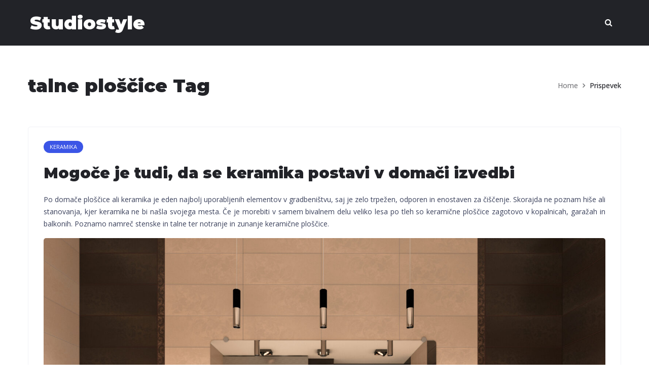

--- FILE ---
content_type: text/html; charset=UTF-8
request_url: https://www.studiostyle.si/tag/talne-ploscice/
body_size: 13914
content:
<!DOCTYPE html>
<html dir="ltr" lang="sl-SI" prefix="og: https://ogp.me/ns#" class="no-js no-svg">
<head>
<meta charset="UTF-8">
<meta name="viewport" content="width=device-width, initial-scale=1">
<link rel="profile" href="http://gmpg.org/xfn/11">
<link rel="pingback" href="https://www.studiostyle.si/xmlrpc.php">

<title>talne ploščice - Studiostyle</title>

		<!-- All in One SEO 4.9.3 - aioseo.com -->
	<meta name="robots" content="max-image-preview:large" />
	<link rel="canonical" href="https://www.studiostyle.si/tag/talne-ploscice/" />
	<meta name="generator" content="All in One SEO (AIOSEO) 4.9.3" />
		<script type="application/ld+json" class="aioseo-schema">
			{"@context":"https:\/\/schema.org","@graph":[{"@type":"BreadcrumbList","@id":"https:\/\/www.studiostyle.si\/tag\/talne-ploscice\/#breadcrumblist","itemListElement":[{"@type":"ListItem","@id":"https:\/\/www.studiostyle.si#listItem","position":1,"name":"Domov","item":"https:\/\/www.studiostyle.si","nextItem":{"@type":"ListItem","@id":"https:\/\/www.studiostyle.si\/tag\/talne-ploscice\/#listItem","name":"talne plo\u0161\u010dice"}},{"@type":"ListItem","@id":"https:\/\/www.studiostyle.si\/tag\/talne-ploscice\/#listItem","position":2,"name":"talne plo\u0161\u010dice","previousItem":{"@type":"ListItem","@id":"https:\/\/www.studiostyle.si#listItem","name":"Domov"}}]},{"@type":"CollectionPage","@id":"https:\/\/www.studiostyle.si\/tag\/talne-ploscice\/#collectionpage","url":"https:\/\/www.studiostyle.si\/tag\/talne-ploscice\/","name":"talne plo\u0161\u010dice - Studiostyle","inLanguage":"sl-SI","isPartOf":{"@id":"https:\/\/www.studiostyle.si\/#website"},"breadcrumb":{"@id":"https:\/\/www.studiostyle.si\/tag\/talne-ploscice\/#breadcrumblist"}},{"@type":"Organization","@id":"https:\/\/www.studiostyle.si\/#organization","name":"Studiostyle","url":"https:\/\/www.studiostyle.si\/"},{"@type":"WebSite","@id":"https:\/\/www.studiostyle.si\/#website","url":"https:\/\/www.studiostyle.si\/","name":"Studiostyle","inLanguage":"sl-SI","publisher":{"@id":"https:\/\/www.studiostyle.si\/#organization"}}]}
		</script>
		<!-- All in One SEO -->

<link rel='dns-prefetch' href='//fonts.googleapis.com' />
<link rel="alternate" type="application/rss+xml" title="Studiostyle &raquo; Vir" href="https://www.studiostyle.si/feed/" />
<link rel="alternate" type="application/rss+xml" title="Studiostyle &raquo; Vir komentarjev" href="https://www.studiostyle.si/comments/feed/" />
<link rel="alternate" type="application/rss+xml" title="Studiostyle &raquo; talne ploščice Vir oznake" href="https://www.studiostyle.si/tag/talne-ploscice/feed/" />
<style id='wp-img-auto-sizes-contain-inline-css' type='text/css'>
img:is([sizes=auto i],[sizes^="auto," i]){contain-intrinsic-size:3000px 1500px}
/*# sourceURL=wp-img-auto-sizes-contain-inline-css */
</style>

<style id='wp-emoji-styles-inline-css' type='text/css'>

	img.wp-smiley, img.emoji {
		display: inline !important;
		border: none !important;
		box-shadow: none !important;
		height: 1em !important;
		width: 1em !important;
		margin: 0 0.07em !important;
		vertical-align: -0.1em !important;
		background: none !important;
		padding: 0 !important;
	}
/*# sourceURL=wp-emoji-styles-inline-css */
</style>
<link rel='stylesheet' id='wp-block-library-css' href='https://www.studiostyle.si/wp-includes/css/dist/block-library/style.min.css?ver=6.9' type='text/css' media='all' />
<style id='global-styles-inline-css' type='text/css'>
:root{--wp--preset--aspect-ratio--square: 1;--wp--preset--aspect-ratio--4-3: 4/3;--wp--preset--aspect-ratio--3-4: 3/4;--wp--preset--aspect-ratio--3-2: 3/2;--wp--preset--aspect-ratio--2-3: 2/3;--wp--preset--aspect-ratio--16-9: 16/9;--wp--preset--aspect-ratio--9-16: 9/16;--wp--preset--color--black: #000000;--wp--preset--color--cyan-bluish-gray: #abb8c3;--wp--preset--color--white: #ffffff;--wp--preset--color--pale-pink: #f78da7;--wp--preset--color--vivid-red: #cf2e2e;--wp--preset--color--luminous-vivid-orange: #ff6900;--wp--preset--color--luminous-vivid-amber: #fcb900;--wp--preset--color--light-green-cyan: #7bdcb5;--wp--preset--color--vivid-green-cyan: #00d084;--wp--preset--color--pale-cyan-blue: #8ed1fc;--wp--preset--color--vivid-cyan-blue: #0693e3;--wp--preset--color--vivid-purple: #9b51e0;--wp--preset--gradient--vivid-cyan-blue-to-vivid-purple: linear-gradient(135deg,rgb(6,147,227) 0%,rgb(155,81,224) 100%);--wp--preset--gradient--light-green-cyan-to-vivid-green-cyan: linear-gradient(135deg,rgb(122,220,180) 0%,rgb(0,208,130) 100%);--wp--preset--gradient--luminous-vivid-amber-to-luminous-vivid-orange: linear-gradient(135deg,rgb(252,185,0) 0%,rgb(255,105,0) 100%);--wp--preset--gradient--luminous-vivid-orange-to-vivid-red: linear-gradient(135deg,rgb(255,105,0) 0%,rgb(207,46,46) 100%);--wp--preset--gradient--very-light-gray-to-cyan-bluish-gray: linear-gradient(135deg,rgb(238,238,238) 0%,rgb(169,184,195) 100%);--wp--preset--gradient--cool-to-warm-spectrum: linear-gradient(135deg,rgb(74,234,220) 0%,rgb(151,120,209) 20%,rgb(207,42,186) 40%,rgb(238,44,130) 60%,rgb(251,105,98) 80%,rgb(254,248,76) 100%);--wp--preset--gradient--blush-light-purple: linear-gradient(135deg,rgb(255,206,236) 0%,rgb(152,150,240) 100%);--wp--preset--gradient--blush-bordeaux: linear-gradient(135deg,rgb(254,205,165) 0%,rgb(254,45,45) 50%,rgb(107,0,62) 100%);--wp--preset--gradient--luminous-dusk: linear-gradient(135deg,rgb(255,203,112) 0%,rgb(199,81,192) 50%,rgb(65,88,208) 100%);--wp--preset--gradient--pale-ocean: linear-gradient(135deg,rgb(255,245,203) 0%,rgb(182,227,212) 50%,rgb(51,167,181) 100%);--wp--preset--gradient--electric-grass: linear-gradient(135deg,rgb(202,248,128) 0%,rgb(113,206,126) 100%);--wp--preset--gradient--midnight: linear-gradient(135deg,rgb(2,3,129) 0%,rgb(40,116,252) 100%);--wp--preset--font-size--small: 13px;--wp--preset--font-size--medium: 20px;--wp--preset--font-size--large: 36px;--wp--preset--font-size--x-large: 42px;--wp--preset--spacing--20: 0.44rem;--wp--preset--spacing--30: 0.67rem;--wp--preset--spacing--40: 1rem;--wp--preset--spacing--50: 1.5rem;--wp--preset--spacing--60: 2.25rem;--wp--preset--spacing--70: 3.38rem;--wp--preset--spacing--80: 5.06rem;--wp--preset--shadow--natural: 6px 6px 9px rgba(0, 0, 0, 0.2);--wp--preset--shadow--deep: 12px 12px 50px rgba(0, 0, 0, 0.4);--wp--preset--shadow--sharp: 6px 6px 0px rgba(0, 0, 0, 0.2);--wp--preset--shadow--outlined: 6px 6px 0px -3px rgb(255, 255, 255), 6px 6px rgb(0, 0, 0);--wp--preset--shadow--crisp: 6px 6px 0px rgb(0, 0, 0);}:where(.is-layout-flex){gap: 0.5em;}:where(.is-layout-grid){gap: 0.5em;}body .is-layout-flex{display: flex;}.is-layout-flex{flex-wrap: wrap;align-items: center;}.is-layout-flex > :is(*, div){margin: 0;}body .is-layout-grid{display: grid;}.is-layout-grid > :is(*, div){margin: 0;}:where(.wp-block-columns.is-layout-flex){gap: 2em;}:where(.wp-block-columns.is-layout-grid){gap: 2em;}:where(.wp-block-post-template.is-layout-flex){gap: 1.25em;}:where(.wp-block-post-template.is-layout-grid){gap: 1.25em;}.has-black-color{color: var(--wp--preset--color--black) !important;}.has-cyan-bluish-gray-color{color: var(--wp--preset--color--cyan-bluish-gray) !important;}.has-white-color{color: var(--wp--preset--color--white) !important;}.has-pale-pink-color{color: var(--wp--preset--color--pale-pink) !important;}.has-vivid-red-color{color: var(--wp--preset--color--vivid-red) !important;}.has-luminous-vivid-orange-color{color: var(--wp--preset--color--luminous-vivid-orange) !important;}.has-luminous-vivid-amber-color{color: var(--wp--preset--color--luminous-vivid-amber) !important;}.has-light-green-cyan-color{color: var(--wp--preset--color--light-green-cyan) !important;}.has-vivid-green-cyan-color{color: var(--wp--preset--color--vivid-green-cyan) !important;}.has-pale-cyan-blue-color{color: var(--wp--preset--color--pale-cyan-blue) !important;}.has-vivid-cyan-blue-color{color: var(--wp--preset--color--vivid-cyan-blue) !important;}.has-vivid-purple-color{color: var(--wp--preset--color--vivid-purple) !important;}.has-black-background-color{background-color: var(--wp--preset--color--black) !important;}.has-cyan-bluish-gray-background-color{background-color: var(--wp--preset--color--cyan-bluish-gray) !important;}.has-white-background-color{background-color: var(--wp--preset--color--white) !important;}.has-pale-pink-background-color{background-color: var(--wp--preset--color--pale-pink) !important;}.has-vivid-red-background-color{background-color: var(--wp--preset--color--vivid-red) !important;}.has-luminous-vivid-orange-background-color{background-color: var(--wp--preset--color--luminous-vivid-orange) !important;}.has-luminous-vivid-amber-background-color{background-color: var(--wp--preset--color--luminous-vivid-amber) !important;}.has-light-green-cyan-background-color{background-color: var(--wp--preset--color--light-green-cyan) !important;}.has-vivid-green-cyan-background-color{background-color: var(--wp--preset--color--vivid-green-cyan) !important;}.has-pale-cyan-blue-background-color{background-color: var(--wp--preset--color--pale-cyan-blue) !important;}.has-vivid-cyan-blue-background-color{background-color: var(--wp--preset--color--vivid-cyan-blue) !important;}.has-vivid-purple-background-color{background-color: var(--wp--preset--color--vivid-purple) !important;}.has-black-border-color{border-color: var(--wp--preset--color--black) !important;}.has-cyan-bluish-gray-border-color{border-color: var(--wp--preset--color--cyan-bluish-gray) !important;}.has-white-border-color{border-color: var(--wp--preset--color--white) !important;}.has-pale-pink-border-color{border-color: var(--wp--preset--color--pale-pink) !important;}.has-vivid-red-border-color{border-color: var(--wp--preset--color--vivid-red) !important;}.has-luminous-vivid-orange-border-color{border-color: var(--wp--preset--color--luminous-vivid-orange) !important;}.has-luminous-vivid-amber-border-color{border-color: var(--wp--preset--color--luminous-vivid-amber) !important;}.has-light-green-cyan-border-color{border-color: var(--wp--preset--color--light-green-cyan) !important;}.has-vivid-green-cyan-border-color{border-color: var(--wp--preset--color--vivid-green-cyan) !important;}.has-pale-cyan-blue-border-color{border-color: var(--wp--preset--color--pale-cyan-blue) !important;}.has-vivid-cyan-blue-border-color{border-color: var(--wp--preset--color--vivid-cyan-blue) !important;}.has-vivid-purple-border-color{border-color: var(--wp--preset--color--vivid-purple) !important;}.has-vivid-cyan-blue-to-vivid-purple-gradient-background{background: var(--wp--preset--gradient--vivid-cyan-blue-to-vivid-purple) !important;}.has-light-green-cyan-to-vivid-green-cyan-gradient-background{background: var(--wp--preset--gradient--light-green-cyan-to-vivid-green-cyan) !important;}.has-luminous-vivid-amber-to-luminous-vivid-orange-gradient-background{background: var(--wp--preset--gradient--luminous-vivid-amber-to-luminous-vivid-orange) !important;}.has-luminous-vivid-orange-to-vivid-red-gradient-background{background: var(--wp--preset--gradient--luminous-vivid-orange-to-vivid-red) !important;}.has-very-light-gray-to-cyan-bluish-gray-gradient-background{background: var(--wp--preset--gradient--very-light-gray-to-cyan-bluish-gray) !important;}.has-cool-to-warm-spectrum-gradient-background{background: var(--wp--preset--gradient--cool-to-warm-spectrum) !important;}.has-blush-light-purple-gradient-background{background: var(--wp--preset--gradient--blush-light-purple) !important;}.has-blush-bordeaux-gradient-background{background: var(--wp--preset--gradient--blush-bordeaux) !important;}.has-luminous-dusk-gradient-background{background: var(--wp--preset--gradient--luminous-dusk) !important;}.has-pale-ocean-gradient-background{background: var(--wp--preset--gradient--pale-ocean) !important;}.has-electric-grass-gradient-background{background: var(--wp--preset--gradient--electric-grass) !important;}.has-midnight-gradient-background{background: var(--wp--preset--gradient--midnight) !important;}.has-small-font-size{font-size: var(--wp--preset--font-size--small) !important;}.has-medium-font-size{font-size: var(--wp--preset--font-size--medium) !important;}.has-large-font-size{font-size: var(--wp--preset--font-size--large) !important;}.has-x-large-font-size{font-size: var(--wp--preset--font-size--x-large) !important;}
/*# sourceURL=global-styles-inline-css */
</style>

<style id='classic-theme-styles-inline-css' type='text/css'>
/*! This file is auto-generated */
.wp-block-button__link{color:#fff;background-color:#32373c;border-radius:9999px;box-shadow:none;text-decoration:none;padding:calc(.667em + 2px) calc(1.333em + 2px);font-size:1.125em}.wp-block-file__button{background:#32373c;color:#fff;text-decoration:none}
/*# sourceURL=/wp-includes/css/classic-themes.min.css */
</style>
<link rel='stylesheet' id='oswald-fonts-css' href='https://fonts.googleapis.com/css?family=Montserrat:500,300,400,600,700,800,900,300italic,400italic,500italic,600italic,700italic%7COpen+Sans:100,200,300,400,500,600,700,800,900,100italic,200italic,300italic,400italic,500italic,600italic,700italic,800italic,900italic%7CCrimson+Text:400italic' type='text/css' media='all' />
<link rel='stylesheet' id='font_awesome-css' href='https://www.studiostyle.si/wp-content/themes/oswald/assets/css/font-awesome.min.css?ver=6.9' type='text/css' media='all' />
<link rel='stylesheet' id='oswald_theme_css-css' href='https://www.studiostyle.si/wp-content/themes/oswald/assets/css/style.css' type='text/css' media='all' />
<style id='oswald_theme_css-inline-css' type='text/css'>
/* Custom CSS */*{}body,.team_title__text,.team_title__text > a,body .widget .yit-wcan-select-open,body .widget-hotspot {font-family:Open Sans;}body {background:#ffffff;font-size:14px;line-height:24px;font-weight:400;color: #3a405b;}.wpcf7-form label .wpcf7-form-control-wrap,.wpd_blog_list__post_likes:hover,.wpdaddy_portfolio__like_and_comments .wpd_blog_list__post_likes.already_liked:hover,.wpdaddy_portfolio__like_and_comments .wpd_blog_list__comments_link:hover,a:hover,.post-navigation a,.site_wrapper .pagerblock a,input[type="submit"]:hover,button:hover,.wpd_blog_list .post.single_post .wpd_blog_list__footer .wpd_blog_list_tag a,#comments .stand_comment .thiscommentbody .comment_info > .comment-reply-link:hover,.tagcloud a,.main_footer .tagcloud a,.main_footer .copyright .tagcloud a,.woocommerce .widget_price_filter .price_slider_wrapper .price_label span {color: #3a405b;}/* Custom Fonts */.module_team .team_info,h1,h2,h3,h4,h5,h6,body.wpb-js-composer .vc_tta.vc_general .vc_tta-tab,.wpdaddy_portfolio_list__filter a,.wpdaddy_team_list__filter a,.wpdaddy_team_list_social .wpdaddy_team_list_social__item,.wpdaddy_team_list_social a,.wpd_module_button a:hover,.widget h3.widget-title,body.wpb-js-composer .vc_tta.vc_general.vc_tta-tabs .vc_tta-tab>a,.price_item_number,.single-product.woocommerce div.product .product_meta {color: #222328;}.mc_form_inside #mc_signup_submit,.dropcap,.wpd_icon_box__icon--number,.strip_template .strip-item a span,.column1 .item_title a,.index_number,.price_item_btn a,.shortcode_tab_item_title,.wpd_twitter .twitt_title,body.wpb-js-composer .vc_tta.vc_general.vc_tta-tabs .vc_tta-tab>a,.price_item_number,.wpd-countdown{font-family: Montserrat;font-weight: 400}h1,h2,h3,h4,h5,h6,.widget h3.widget-title,.wpd_module_button a,input[type="submit"], button,body.wpb-js-composer .vc_pie_chart .vc_pie_chart_value{font-family: Montserrat;}h1{font-family:Montserrat;font-weight:900;font-size:36px;line-height:43px;}h2,.lwa-modal h3{font-family:Montserrat;font-weight:900;font-size:30px;line-height:40px;}h3,.wpdaddy_team_title h2,.sidepanel .title,.wpd_blog_list_wrapper.items2 .wpd_blog_list__title,.wpd_blog_list_wrapper.blog_type2 .wpd_blog_list__title{font-size:24px;line-height:36px;}h4,.wpd_blog_list_wrapper.items3 .wpd_blog_list__title,.wpd_blog_list_wrapper.items4 .wpd_blog_list__title{font-size:20px;line-height:33px;}h5{font-size:16px;line-height:28px;}blockquote,.wpd_secondary_font,.testimonials_author_position,.wpd_blog_list__media .wpd_qoute__wrapper .wpd_qoute__text,.wpd_blog_list__media .wpd_qoute__wrapper:after,.wpd_blog_list__media .wpd_link__wrapper .wpd_link__text{font-family:Crimson Text;font-weight:400;font-style:italic;}h6,.widget h3.widget-title {font-size:14px;line-height:24px;}.wpd_module_counter .stat_count {font-weight:900;}.diagram_item .chart,.item_title a ,.contentarea ul,#customer_login form .form-row label,.widget_posts .post_title a {color:#222328;}body.wpb-js-composer .vc_row .vc_progress_bar:not(.vc_progress-bar-color-custom) .vc_single_bar .vc_label:not([style*="color"]) .vc_label_units{color: #222328 !important;}/* Theme color */blockquote:before,a,#back_to_top:hover,.top_footer a:hover,.wpd_practice_list__image-holder i,.copyright a:hover,.module_testimonial.type2 .testimonials-text:before,.price_item .items_text ul li:before,.wpd_practice_list__title a:hover,.pre_footer input[type="submit"]:hover,.team-icons .member-icon:hover,.wpdaddy_portfolio_list__filter a:hover,.wpdaddy_portfolio_list__filter a.active,.wpdaddy_team_list__filter a:hover,.wpdaddy_team_list__filter a.active,.wpdaddy_portfolio_info .wpdaddy_portfolio_info__item_adding a:hover,.wpdaddy_portfolio_info .wpdaddy_portfolio_info__item_category_wrapper a:hover,.wpdaddy_team_list_social .wpdaddy_team_list_social__item:hover,.wpdaddy_single_team_info__item a:hover{color: #3b55e6;}.widget_product_categories ul li:before,.widget_nav_menu ul li:before,.widget_archive ul li:before,.widget_pages ul li:before,.widget_categories ul li:before,.widget_recent_entries ul li:before,.widget_meta ul li:before,.widget_recent_comments ul li:before,ul.wp-block-archives li:before,ul.wp-block-categories li:before,ul.wp-block-latest-posts li:before{top: 9.5px;background: #9ba0b5;}.wpdaddy_portfolio__footer .wpdaddy_portfolio_info__item_tag_wrapper a:hover,input[type="checkbox"]:before{background: #3b55e6;}.calendar_wrap table thead th,.widget_rss ul li .rss-date,.woocommerce ul.product_list_widget li .wpd-widget-product-wrapper .amount,.woocommerce ul.product_list_widget li .wpd-widget-product-wrapper del,#yith-quick-view-modal .woocommerce div.product p.price del,.single-product.woocommerce div.product p.price del {color: #9ba0b5;}.widget_product_categories ul li.active_list_item > a,.widget_nav_menu ul li.active_list_item > a,.widget_archive ul li.active_list_item > a,.widget_pages ul li.active_list_item > a,.widget_categories ul li.active_list_item > a,.widget_recent_entries ul li.active_list_item > a,.widget_meta ul li.active_list_item > a,.widget_recent_comments ul li.active_list_item > a,.about_info p > a,.about_info p > a:hover {color: #3b55e6;}.widget_product_categories a,.widget_nav_menu a,.widget_archive a,.widget_pages a,.widget_categories a,.widget_recent_entries a,.widget_meta a,.widget_recent_comments a,ul.wp-block-archives li a,ul.wp-block-categories li a,ul.wp-block-latest-posts li a{color: #3a405b;}.widget_product_categories a:hover,.widget_nav_menu a:hover,.widget_nav_menu li.current-menu-item a,.widget_archive a:hover,.widget_pages a:hover,.widget_categories a:hover,.widget_recent_entries a:hover,.widget_meta a:hover,.widget_recent_comments a:hover,.widget_posts .post_title a:hover,ul.wp-block-archives li a:hover,ul.wp-block-categories li a:hover,ul.wp-block-latest-posts li a:hover{color: #3b55e6;}.post-navigation a:hover,.price_item .item_cost_wrapper .bg-color,.main_menu_container .menu_item_line,.wpd_practice_list__link:before,.content-container .vc_progress_bar .vc_single_bar .vc_bar,input[type="submit"],button,.pre_footer input[type="submit"],.wpd_blog_list__categories .category a{background-color: #3b55e6;}.wpd_module_button a,.slick-arrow:hover{border-color: #3b55e6;background: #3b55e6;}.wpd_header_builder_cart_component .button:hover {color:#3b55e6;}.nivo-directionNav .nivo-prevNav:hover:after,.nivo-directionNav .nivo-nextNav:hover:after,input[type="submit"],button,input[type=checkbox]:checked{border-color: #3b55e6;}.isotope-filter a:hover,.isotope-filter a.active,.wpd_practice_list__filter a:hover, .wpd_practice_list__filter a.active {border-bottom-color: #3b55e6;}.wpd_blog_list__content p a:hover {color: #3b55e6;}.wpd_icon_box__link a:before,.stripe_item-divider,.module_team .view_all_link:before {background-color: #3b55e6;}.single-member-page .member-icon:hover,.single-member-page .team-link:hover,.module_team .view_all_link,.site_wrapper .pagerblock a:hover {color: #3b55e6;}.module_team .view_all_link:after {border-color: #3b55e6;}/* adding color */.wpd_blog_list__footer,.site_wrapper ol > li:before,blockquote cite,.wpd_blog_list__media .wpd_qoute__wrapper .wpd_qoute__author_wrapper .wpd_qoute__author_name,.wpd_blog_list__media .wpd_qoute__wrapper:after,.wpd_blog_list__media .wpd_link__wrapper:after,.wpd_blog_list .author_box__name,.site_wrapper .pagerblock a.current,#comments .stand_comment .thiscommentbody .comment_info > .comment_meta,#comments .stand_comment .thiscommentbody .comment_info > .comment-reply-link,.single_post .wpd_blog_list__meta,.wpdaddy_portfolio__like_and_comments,.recent_post_meta,.price_item-cost .price_item_suffix,.price_item-cost .price_item_prefix,.price_item_description,.wpd_secondary_font,#comments #respond form#commentform label,.wpcf7-form label,.woocommerce.single-product #respond #commentform label,.woocommerce.single-product #respond #commentform .comment-form-rating label,.woocommerce form.woocommerce-form-login .form-row label,.woocommerce form .form-row label {color: #9ba0b5 ;}/* menu fonts */.main-menu>ul,.main-menu>div>ul,.wpd_header_builder__burger_sidebar .widget_nav_menu > div > ul{font-family:Montserrat;font-weight:500;line-height:28px;font-size:12px;text-transform:uppercase;}/* sub menu styles */.main-menu ul li ul.sub-menu,.wpd_currency_switcher ul,.mobile_menu_container,.wpd_header_builder_cart_component__cart-container{background-color: rgba(255,255,255,1) ;color: #222328 ;}.wpd_header_builder .main-menu ul li ul.sub-menu .menu-item:hover > a,.wpd_header_builder .main-menu ul li ul .menu-item.current-menu-item > a,.wpd_header_builder .main-menu ul li ul .menu-item.current-menu-ancestor > a,.wpd_header_builder .main-menu ul li ul .menu-item.current-menu-item:after,.wpd_header_builder .main-menu ul li ul .menu-item.current-menu-ancestor:after,.wpd_currency_switcher ul a:hover,.main-menu ul li ul li.menu-item-has-children:hover:after, .wpd_header_builder .mobile_menu_container .menu-item:hover > a{color: #3b55e6 ;}.main_header .header_search .header_search__inner:after,.main-menu > ul > li > ul:before,.wpd_megamenu_triangle:before,.wpd_currency_switcher ul:before{border-bottom-color: rgba(255,255,255,1) ;}.main-menu > ul > li > ul:before,.wpd_megamenu_triangle:before,.wpd_currency_switcher ul:before {-webkit-box-shadow: 0px 1px 0px 0px rgba(255,255,255,1);-moz-box-shadow: 0px 1px 0px 0px rgba(255,255,255,1);box-shadow: 0px 1px 0px 0px rgba(255,255,255,1);}/* blog */.team-icons .member-icon,body.wpb-js-composer .vc_tta.vc_general.vc_tta-tabs .vc_tta-tab>a,.wpd_module_featured_posts .listing_meta,.wpd_module_featured_posts .listing_meta a,.search_form .search-submit,.calendar_wrap table tbody td a,.calendar_wrap table tfoot td a {color: #3a405b;}.blogpost_title a:hover,.wpd_module_featured_posts .listing_meta a:hover,.calendar_wrap table tfoot td a:hover {color: #3b55e6;}.blogpost_title i {color: #3b55e6;}.learn_more:hover,.module_team .view_all_link:hover,#comments .stand_comment .thiscommentbody .comment_info > .comment_author_says {color: #222328;}.module_team .view_all_link:hover:before {background-color: #222328;}.module_team .view_all_link:hover:after {border-color: #222328;}.learn_more span,.wpd_module_title .carousel_arrows a:hover span,.stripe_item:after,.packery-item .packery_overlay {background: #3b55e6;}.learn_more span:before,.wpd_module_title .carousel_arrows a:hover span:before {border-color: #3b55e6;}.learn_more:hover span,.wpd_module_title .carousel_arrows a span {background: #222328;}.learn_more:hover span:before,.wpd_module_title .carousel_arrows a span:before {border-color: #222328;}.isotope-filter a:hover,.isotope-filter a.active{color: #3b55e6;}.post_media_info,.wpd_practice_list__filter,.isotope-filter {color: #222328;}.post_media_info:before{background: #222328;}.wpd_module_title .external_link .learn_more {line-height:24px;}.blog_type1 .blog_post_preview:before,.lwa-modal-close:before,.lwa-modal-close:after,.wpd_header_builder__login-modal-close:before,.wpd_header_builder__login-modal-close:after{background: #222328;}.post_share > a:before,.share_wrap a span {font-size:14px;}ol.commentlist:after {background:#ffffff;}.blog_post_media__link_text a:hover,h3#reply-title a,#comments .stand_comment .thiscommentbody .comment_info > .comment_author_says a:hover,.dropcap,.wpd_custom_text a,.wpd_custom_button i {color: #3b55e6;}.single .post_tags > span,h3#reply-title a:hover {color: #222328;}.blog_post_media--link .blog_post_media__link_text a,.post_share > a:before,.post_share:hover > a:before,.post_share:hover > a,.likes_block .icon,.listing_meta,.comment-reply-link,.comment-reply-link:hover,body.wpb-js-composer .vc_row .vc_tta.vc_tta-accordion.vc_tta-style-classic .vc_tta-controls-icon,.main_wrapper ul li:before,.main_footer ul li:before,.wpd_twitter a{color: #f75757;}.calendar_wrap table tbody td a:hover:before,.calendar_wrap table tbody td#today:before,.calendar_wrap table tbody td#today a:before{border-color: #3b55e6;background: #3b55e6;}.mc_form_inside #mc_signup_submit,.wrapper_404 .wpd_module_button a,.blog_post_media--quote,.blog_post_media--link,body.wpb-js-composer .vc_row .vc_toggle_classic .vc_toggle_icon,body.wpb-js-composer .vc_row .vc_tta.vc_tta-style-accordion_alternative .vc_tta-controls-icon.vc_tta-controls-icon-plus::before,body.wpb-js-composer .vc_row .vc_tta.vc_tta-style-accordion_alternative .vc_tta-controls-icon.vc_tta-controls-icon-plus::after,body.wpb-js-composer .vc_row .vc_tta.vc_tta-accordion.vc_tta-style-accordion_solid .vc_tta-controls-icon:before,body.wpb-js-composer .vc_row .vc_tta.vc_tta-accordion.vc_tta-style-accordion_solid .vc_tta-controls-icon:after,body.wpb-js-composer .vc_row .vc_tta.vc_tta-accordion.vc_tta-style-accordion_bordered .vc_tta-controls-icon:before,body.wpb-js-composer .vc_row .vc_tta.vc_tta-accordion.vc_tta-style-accordion_bordered .vc_tta-controls-icon:after,body.wpb-js-composer .vc_row .vc_toggle_accordion_alternative .vc_toggle_icon:before,body.wpb-js-composer .vc_row .vc_toggle_accordion_alternative .vc_toggle_icon:after,body.wpb-js-composer .vc_row .vc_toggle_accordion_solid .vc_toggle_icon:before,body.wpb-js-composer .vc_row .vc_toggle_accordion_solid .vc_toggle_icon:after,body.wpb-js-composer .vc_row .vc_toggle_accordion_bordered .vc_toggle_icon:before,body.wpb-js-composer .vc_row .vc_toggle_accordion_bordered .vc_toggle_icon:after,body.wpb-js-composer .vc_row .vc_tta.vc_tta-accordion.vc_tta-style-accordion_bordered .vc_tta-controls-icon:before,body.wpb-js-composer .vc_row .vc_tta.vc_tta-accordion.vc_tta-style-accordion_bordered .vc_tta-controls-icon:after,.wpd_module_button .wpdaddy_portfolio_load_more,.wpd_module_button .wpdaddy_blog_load_more,.lwa-submit-wrapper button,.wpd_header_builder__login-modal_container .wpd_woo_login_button .woocommerce-Button{border-color: #f75757;}.mc_form_inside #mc_signup_submit,.wrapper_404 .wpd_module_button a,body.wpb-js-composer .vc_tta.vc_general.vc_tta-tabs .vc_tta-tab.vc_active:before,body.wpb-js-composer .vc_row .vc_toggle_accordion_bordered.vc_toggle_active .vc_toggle_title:before,body.wpb-js-composer .vc_row .vc_toggle_accordion_solid.vc_toggle_active .vc_toggle_title,body.wpb-js-composer .vc_row .vc_tta.vc_tta-style-accordion_solid .vc_active .vc_tta-panel-title>a,body.wpb-js-composer .vc_row .vc_tta.vc_tta-style-accordion_bordered .vc_tta-panel.vc_active .vc_tta-panel-title>a:before,.listing_meta span:after,.woo_mini-count > span:not(:empty),.icon-box_number,.wpd_module_button .wpdaddy_portfolio_load_more,.wpd_module_button .wpdaddy_blog_load_more,.lwa-submit-wrapper button,.wpd_header_builder__login-modal_container .wpd_woo_login_button .woocommerce-Button{background-color: #f75757;}blockquote cite{font-family:Open Sans;}.wpd_social_links .wpd_social_icon span{color: #3b55e6;}.wpd_services_box_content {background: #3b55e6;font-size:14px;line-height:24px;font-family:Open Sans;font-weight:400;}.wpd_services_img_bg {background-color: #3b55e6;}.current-cat-parent > a,.current-cat > a {color: #3b55e6 !important;}.cart_list.product_list_widget a.remove {color: #f75757 !important;}.cart_list.product_list_widget a.remove:hover{color: #3b55e6 !important;}.wpd_practice_list__overlay:before,.wpd_blog_list .post.single_post .wpd_blog_list__footer .wpd_blog_list_tag a:hover,.tagcloud a:hover {background-color: #3b55e6;}.top_footer .widget-title,.top_footer .widget h3.widget-title,.top_footer strong,.top_footer a:hover,.top_footer .widget_nav_menu ul li a:hover,.top_footer .widget_product_categories a, .top_footer .widget_nav_menu a, .top_footer .widget_archive a, .top_footer .widget_pages a, .top_footer .widget_categories a, .top_footer .widget_recent_entries a, .top_footer .widget_meta a, .top_footer .widget_recent_comments a,.top_footer .widget_product_categories ul li.active_list_item > a, .top_footer .widget_nav_menu ul li.active_list_item > a, .top_footer .widget_archive ul li.active_list_item > a, .top_footer .widget_pages ul li.active_list_item > a, .top_footer .widget_categories ul li.active_list_item > a, .top_footer .widget_recent_entries ul li.active_list_item > a, .top_footer .widget_meta ul li.active_list_item > a, .top_footer .widget_recent_comments ul li.active_list_item > a, .top_footer .widget_product_categories ul li.active_list_item , .top_footer .widget_archive ul li.active_list_item, .top_footer .widget_pages ul li.active_list_item, .top_footer .widget_categories ul li.active_list_item, .top_footer .widget_recent_entries ul li.active_list_item, .top_footer .widget_meta ul li.active_list_item, .top_footer .widget_recent_comments ul li.active_list_item,.top_footer .about_info p > a, .top_footer .about_info p > a:hover,.top_footer .calendar_wrap table tfoot td a:hover,.top_footer .calendar_wrap caption,.top_footer .main_footer .calendar_wrap table thead th,.top_footer .widget_rss ul li .rsswidget{color: #ffffff ;}.top_footer,.top_footer .calendar_wrap table tfoot td a,.top_footer .main_footer .widget_nav_menu ul li a{color: #9d9d9e;}.main_footer .copyright{color: #898a8e;}.main_footer .copyright .widget-title,.main_footer .copyright a,.copyright .widget-title,.copyright .widget h3.widget-title,.copyright strong,.copyright a:hover,.copyright .widget_nav_menu ul li a:hover{color: #ffffff;}.wpd_header_builder__section--top{background-color:rgba(34,35,40,1);color:#919194;height:56px;}.wpd_header_builder__section--top .wpd_header_builder_wpml_component .wpml-ls-legacy-dropdown .wpml-ls-sub-menu, .wpd_header_builder__section--top .wpd_header_builder_wpml_component .wpml-ls-legacy-dropdown-click .wpml-ls-sub-menu{background-color:rgba(34,35,40,1);}.wpd_header_builder__section--top .wpd_header_builder_button_component a,.wpd_header_builder__section--top .wpd_header_builder_button_component a .wpd_btn_icon{color:#919194 !important;}.wpd_header_builder__section--top a:hover,.wpd_header_builder__section--top .current-menu-item a,.wpd_header_builder__section--top .current-menu-ancestor > a,.wpd_header_builder__section--top .main-menu ul li ul .menu-item.current-menu-item > a,.wpd_header_builder__section--top .main-menu ul li ul .menu-item.current-menu-ancestor > a,.wpd_header_builder__section--top .main-menu ul li ul .menu-item > a:hover,.wpd_header_builder__section--top .main-menu .menu-item:hover > a,.wpd_header_builder__section--top .wpd_header_builder_login_component:hover .wpd_login__user_name,.wpd_header_builder__section--top .wpd_header_builder_wpml_component .wpml-ls-legacy-dropdown a:hover, .wpd_header_builder__section--top .wpd_header_builder_wpml_component .wpml-ls-legacy-dropdown a:focus, .wpd_header_builder__section--top .wpd_header_builder_wpml_component .wpml-ls-legacy-dropdown .wpml-ls-current-language:hover > a, .wpd_header_builder__section--top .wpd_header_builder_wpml_component .wpml-ls-legacy-dropdown-click a:hover, .wpd_header_builder__section--top .wpd_header_builder_wpml_component .wpml-ls-legacy-dropdown-click a:focus, .wpd_header_builder__section--top .wpd_header_builder_wpml_component .wpml-ls-legacy-dropdown-click .wpml-ls-current-language:hover > a{color:#ffffff;}.wpd_header_builder__section--top .wpd_header_builder_button_component a{border-color:#ffffff;}.wpd_header_builder__section--top .wpd_header_builder_button_component a:hover{background-color:#ffffff !important;}.wpd_header_builder__section--top .wpd_header_builder__section-container{height:56px;}.wpd_header_builder__section--middle{background-color:rgba(34,35,40,1);color:#ffffff;}.wpd_header_builder__section--middle .wpd_header_builder_wpml_component .wpml-ls-legacy-dropdown .wpml-ls-sub-menu, .wpd_header_builder__section--middle .wpd_header_builder_wpml_component .wpml-ls-legacy-dropdown-click .wpml-ls-sub-menu{background-color:rgba(34,35,40,1);}.wpd_header_builder__section--middle .wpd_header_builder_button_component a,.wpd_header_builder__section--middle .wpd_header_builder_button_component a .wpd_btn_icon{color:#ffffff !important;}.wpd_header_builder__section--middle a:hover,.wpd_header_builder__section--middle .menu-item.active_item > a,.wpd_header_builder__section--middle .current-menu-item a,.wpd_header_builder__section--middle .current-menu-ancestor > a,.wpd_header_builder__section--middle .wpd_header_builder_login_component:hover .wpd_login__user_name,.wpd_header_builder__section--middle .wpd_header_builder_wpml_component .wpml-ls-legacy-dropdown a:hover, .wpd_header_builder__section--middle .wpd_header_builder_wpml_component .wpml-ls-legacy-dropdown a:focus, .wpd_header_builder__section--middle .wpd_header_builder_wpml_component .wpml-ls-legacy-dropdown .wpml-ls-current-language:hover > a, .wpd_header_builder__section--middle .wpd_header_builder_wpml_component .wpml-ls-legacy-dropdown-click a:hover, .wpd_header_builder__section--middle .wpd_header_builder_wpml_component .wpml-ls-legacy-dropdown-click a:focus, .wpd_header_builder__section--middle .wpd_header_builder_wpml_component .wpml-ls-legacy-dropdown-click .wpml-ls-current-language:hover > a{color:#a9aaab;}.wpd_header_builder__section--middle .wpd_header_builder_button_component a{border-color:#a9aaab;}.wpd_header_builder__section--middle .wpd_header_builder_button_component a:hover{background-color:#a9aaab !important;}.wpd_header_builder__section--middle .wpd_header_builder__section-container{height:90px;}.wpd_header_builder__section--bottom{background-color:rgba(34,35,40,1);color:#000000;}.wpd_header_builder__section--bottom .wpd_header_builder_wpml_component .wpml-ls-legacy-dropdown .wpml-ls-sub-menu, .wpd_header_builder__section--bottom .wpd_header_builder_wpml_component .wpml-ls-legacy-dropdown-click .wpml-ls-sub-menu{background-color:rgba(34,35,40,1);}.wpd_header_builder__section--bottom .wpd_header_builder_button_component a,.wpd_header_builder__section--bottom .wpd_header_builder_button_component a .wpd_btn_icon{color:#000000 !important;}.wpd_header_builder__section--bottom a:hover,.wpd_header_builder__section--bottom .current-menu-item a,.wpd_header_builder__section--bottom .current-menu-ancestor > a,.wpd_header_builder__section--bottom .main-menu ul li ul .menu-item.current-menu-item > a,.wpd_header_builder__section--bottom .main-menu ul li ul .menu-item.current-menu-ancestor > a,.wpd_header_builder__section--bottom .main-menu ul li ul .menu-item > a:hover,.wpd_header_builder__section--bottom .main-menu .menu-item:hover > a,.wpd_header_builder__section--bottom .wpd_header_builder_login_component:hover .wpd_login__user_name,.wpd_header_builder__section--bottom .wpd_header_builder_wpml_component .wpml-ls-legacy-dropdown a:hover, .wpd_header_builder__section--bottom .wpd_header_builder_wpml_component .wpml-ls-legacy-dropdown a:focus, .wpd_header_builder__section--bottom .wpd_header_builder_wpml_component .wpml-ls-legacy-dropdown .wpml-ls-current-language:hover > a, .wpd_header_builder__section--bottom .wpd_header_builder_wpml_component .wpml-ls-legacy-dropdown-click a:hover, .wpd_header_builder__section--bottom .wpd_header_builder_wpml_component .wpml-ls-legacy-dropdown-click a:focus, .wpd_header_builder__section--bottom .wpd_header_builder_wpml_component .wpml-ls-legacy-dropdown-click .wpml-ls-current-language:hover > a{color:#a9aaab;}.wpd_header_builder__section--bottom .wpd_header_builder_button_component a{border-color:#a9aaab;}.wpd_header_builder__section--bottom .wpd_header_builder_button_component a:hover{background-color:#a9aaab !important;}.wpd_header_builder__section--bottom .wpd_header_builder__section-container{height:48px;}.wpd_header_builder__section--top{border-bottom: 1px solid rgba(255,255,255,0.05);}.sticky_header .wpd_header_builder__section--middle{background-color:rgba(34,35,40,1);color:#ffffff;}.sticky_header .wpd_header_builder__section--middle .wpd_header_builder_wpml_component .wpml-ls-legacy-dropdown .wpml-ls-sub-menu, .sticky_header .wpd_header_builder__section--middle .wpd_header_builder_wpml_component .wpml-ls-legacy-dropdown-click .wpml-ls-sub-menu{background-color:rgba(34,35,40,1);}.sticky_header .wpd_header_builder__section--middle .wpd_header_builder__section-container{height:90px;}.woocommerce ul.products li.product h3,.woocommerce form .qty,.woocommerce form .variations select {font-family:Open Sans;}.woocommerce .wishlist_table td.product-add-to-cart a {border-color: #3b55e6;background: #3b55e6;}.woocommerce .wishlist_table td.product-add-to-cart a:hover,.woocommerce .widget_shopping_cart .buttons a:hover,.woocommerce.widget_shopping_cart .buttons a:hover,.wpd_header_builder_cart_component .button:hover,.wpd_woo_login_switcher__link{color:#3b55e6;}.woocommerce ul.products li.product .price del .amount,.woocommerce ul.products li.product .price del,.widget.woocommerce ul.yith-wcan-list.yith-wcan li .count,.woocommerce .woocommerce-widget-layered-nav-list li.woocommerce-widget-layered-nav-list__item .count {color:#9ba0b5;}.woocommerce .widget_shopping_cart .total,.woocommerce.widget_shopping_cart .total {color: #222328;}.wpd_header_builder_cart_component.woocommerce .woo_icon .woo_mini-count span {background-color: #f75757;}ul.pagerblock li a:hover,.woocommerce nav.woocommerce-pagination ul li a:focus,.woocommerce nav.woocommerce-pagination ul li a:hover,.woocommerce-Tabs-panel h2,.woocommerce-Tabs-panel h2 span,.woocommerce ul.product_list_widget li .wpd-widget-product-wrapper .product-title,.woocommerce-cart .cart_totals h2,.woocommerce-checkout h3,.woocommerce-checkout h3 span,.wpd-shop-product .wpd-product-title,fieldset legend {font-family:Open Sans !important;}.easyzoom-flyout {background:#ffffff;}.wpd-category-item__title,.woocommerce ul.products li.product .onsale,.wpd-template_div_product_links_wrap a,.woocommerce span.onsale {font-family: Montserrat;}.yith-wcwl-add-button .add_to_wishlist,.woocommerce-cart .cart_totals table.shop_table .shipping-calculator-button,.main_wrapper .image_size_popup_button,.woocommerce .widget_layered_nav ul li.chosen a,body public-modal .public-hotspot-info-holder .public-hotspot-info .public-hotspot-info__btn-buy.snpt-cta-btn:hover>span,.product_share > a {color: #f75757;}.widget.widget_product_categories ul li > a:hover,.widget.widget_product_categories ul li.current-cat > a,.widget.widget_product_categories ul.children li>a:hover {color: #3b55e6;}.woocommerce #reviews .comment-reply-title,.woocommerce ul.product_list_widget li .wpd-widget-product-wrapper .product-title,.woocommerce ul.product_list_widget li .wpd-widget-product-wrapper ins,.widget.widget_product_categories ul li:before,.woocommerce table.shop_table thead th,.woocommerce table.shop_table td,.woocommerce-cart .cart_totals h2,.woocommerce-checkout h3,.woocommerce-checkout h3 span,.woocommerce table.woocommerce-checkout-review-order-table tfoot th,#add_payment_method #payment label,.woocommerce-cart #payment label,.woocommerce-checkout #payment label,.woocommerce div.product .wpd-product_info-wrapper span.price ins {color: #222328;}.widget.widget_product_categories ul li > a,.woocommerce ul.product_list_widget li .wpd-widget-product-wrapper ins .woocommerce-Price-amount,.woocommerce div.product p.price,.woocommerce ul.products li.product .price,#yith-quick-view-content .product_meta a,#yith-quick-view-content .product_meta .sku,.single-product.woocommerce div.product .product_meta a,.single-product.woocommerce div.product .product_meta .sku,.product .tawcvs-swatches .swatch.swatch-label {color: #3a405b;}.wpd-category-item__title {color: #222328 !important;}.woocommerce #reviews a.button,.woocommerce #reviews button.button,.woocommerce #reviews input.button,body.woocommerce a.button,#yith-quick-view-close:after,#yith-quick-view-close:before,#yith-quick-view-content .slick-prev,#yith-quick-view-content .slick-next,.image_size_popup .close:hover:before,.image_size_popup .close:hover:after,.cross-sells .slick-prev,.cross-sells .slick-next,.woocommerce-cart .wc-proceed-to-checkout a.checkout-button,.woocommerce #respond input#submit.alt:hover,.woocommerce button.button.alt:hover,.woocommerce input.button.alt:hover,.woocommerce-info,.woocommerce-message {background-color: #3b55e6;}.single-product.woocommerce div.product .product_meta a:hover {color: #3b55e6;}.woocommerce a.button,.woocommerce #respond input#submit.alt,.woocommerce button.button.alt,.woocommerce input.button.alt,.woocommerce #respond input#submit,.woocommerce button.button,.woocommerce input.button,.woocommerce .widget_layered_nav ul.yith-wcan-label li a:hover,.woocommerce-page .widget_layered_nav ul.yith-wcan-label li a:hover,.woocommerce .widget_layered_nav ul.yith-wcan-label li.chosen a,.woocommerce-page .widget_layered_nav ul.yith-wcan-label li.chosen a{background-color: #3b55e6;border-color: #3b55e6;}.woocommerce a.button:hover,.woocommerce .widget_price_filter .price_slider_amount .button:hover,.wpd-woo-filter .product-filter.active,.wpd-woo-filter .product-filter:hover,#yith-quick-view-modal .woocommerce div.product p.price ins,.woocommerce div.product .wpd-product_info-wrapper span.price ins,#yith-quick-view-content .product_meta,.woocommerce div.product .wpd-single-product-sticky .woocommerce-tabs ul.tabs li.active a,.woocommerce div.product .woocommerce-tabs ul.tabs li.active a,.woocommerce #respond input#submit:hover,.woocommerce #respond input#submit.alt,.widget_product_search .woocommerce-product-search:before,body div[id*="ajaxsearchlitesettings"].searchsettings .label,.woocommerce .widget_layered_nav ul.yith-wcan-label li a,.woocommerce-page .widget_layered_nav ul.yith-wcan-label li a,.woocommerce .widget_layered_nav ul.yith-wcan-label li span,.woocommerce-page .widget_layered_nav ul.yith-wcan-label li span,.wpd_social_links .wpd_social_icon span,.woocommerce ul.product_list_widget li .wpd-widget-product-wrapper a:hover .product-title {color: #3b55e6;}.woocommerce .widget_price_filter .ui-slider .ui-slider-handle {background-color:#ffffff;}.woocommerce button.button.alt.disabled,.woocommerce button.button.alt.disabled:hover,.yith-wcwl-add-button:hover,body public-modal .public-hotspot-info-holder .public-hotspot-info .public-hotspot-info__btn-buy.snpt-cta-btn,.no-touch body .snpt-pict-item:hover .widget-hotspot,.no-touch body .snptwdgt__item:hover .widget-hotspot {background-color: #f75757;}.woocommerce ul.products li.product .onsale,#yith-quick-view-content .onsale,.woocommerce span.onsale {background-color: #f75757;}.woocommerce ul.products li.product .onsale.new-product,#yith-quick-view-content .onsale.new-product,.woocommerce span.onsale.new-product,.woocommerce .widget_price_filter .ui-slider .ui-slider-range,.woocommerce-cart table.cart td.actions>.button:hover {background-color: #3b55e6;}.woocommerce-cart table.cart td.actions>.button:hover {border-color: #3b55e6;}.woocommerce div.product form.cart .button,.yith-wcwl-add-button:hover .add_to_wishlist {background-color: #3b55e6;border-color: #3b55e6;font-family: Montserrat;}.woocommerce div.product .woocommerce-tabs ul.tabs li a,.woocommerce button.button,.woocommerce #respond input#submit,.woocommerce button.button,.woocommerce input.button,.woocommerce .widget_shopping_cart .buttons a,.woocommerce.widget_shopping_cart .buttons a,.wpd_header_builder_cart_component .buttons .button,.woocommerce-cart .wc-proceed-to-checkout a.checkout-button,.return-to-shop a {font-family: Montserrat !important;}.woocommerce div.product form.cart .button:hover,.yith-wcwl-add-button .add_to_wishlist {color: #3a405b;font-family: Montserrat;}.yith-wcwl-add-button:hover,body public-modal .public-hotspot-info-holder .public-hotspot-info .public-hotspot-info__btn-buy.snpt-cta-btn {border-color: #f75757;}body div[id*="ajaxsearchlitesettings"].searchsettings .option label:after{-webkit-box-shadow: inset 0px 0px 0px 1px #e4e5de, inset 0px 0px 0px 8px #fff, inset 0px 0px 0px 5px #f75757;box-shadow: inset 0px 0px 0px 1px #e4e5de, inset 0px 0px 0px 8px #fff, inset 0px 0px 0px 5px #f75757;}body div[id*="ajaxsearchlitesettings"].searchsettings .option input[type=checkbox]:checked + label:after{-webkit-box-shadow: inset 0px 0px 0px 1px #e4e5de, inset 0px 0px 0px 5px #fff, inset 0px 0px 0px 8px #f75757;box-shadow: inset 0px 0px 0px 1px #e4e5de, inset 0px 0px 0px 5px #fff, inset 0px 0px 0px 8px #f75757;}body div[id*="ajaxsearchlitesettings"].searchsettings .option label:hover:after {-webkit-box-shadow: inset 0px 0px 0px 1px #f75757, inset 0px 0px 0px 8px #fff, inset 0px 0px 0px 8px #f75757;box-shadow: inset 0px 0px 0px 1px #f75757, inset 0px 0px 0px 8px #fff, inset 0px 0px 0px 8px #f75757;}body div[id*="ajaxsearchlitesettings"].searchsettings .option input[type=checkbox]:checked:hover + label:after {-webkit-box-shadow: inset 0px 0px 0px 1px #a00, inset 0px 0px 0px 8px #fff, inset 0px 0px 0px 8px #f75757;box-shadow: inset 0px 0px 0px 1px #a00, inset 0px 0px 0px 8px #fff, inset 0px 0px 0px 8px #f75757;}.yit-wcan-select-open::after{border-color: #3b55e6 transparent transparent transparent;}body #ajaxsearchlite1 .probox,body div[id*="ajaxsearchlite"] .probox{border: 1px solid #f75757 !important;}body div[id*="ajaxsearchlite"] .probox div.prosettings,body div[id*="ajaxsearchlite"] .probox .promagnifier,body div[id*="ajaxsearchliteres"].vertical{background-color: #f75757 !important;}body div[id*="ajaxsearchlite"] .probox div.asl_simple-circle{border: 3px solid #f75757 !important;}body div[id*="ajaxsearchlite"] .probox .proclose svg{fill: #3b55e6 !important;}.woocommerce a.button[class*="product_type_"],.woocommerce a.button.add_to_cart_button {background-color: #3b55e6;}.woocommerce-loop-product__link:hover .wpd-product-title,.wpd-template_div_product_links_wrap a:hover:after {color: #3b55e6;}.woocommerce nav.woocommerce-pagination ul li .current.page-numbers,.woocommerce .widget_price_filter .price_slider_wrapper .price_label,.product-categories>li.cat-parent .wpd-button-cat-open:before,.widget.widget_product_categories ul.children li > a,.yith-wcan-select-wrapper ul.yith-wcan-select.yith-wcan li a,.woocommerce-page .widget_layered_nav .yith-wcan-select-wrapper ul li a,.woocommerce div.product span.price,.woocommerce div.product form.cart .variations td,.wpd-product-title_quantity,.woocommerce div.product form.cart .reset_variations, .wpd_header_builder_cart_component ul.cart_list li .quantity {color: #9ba0b5 ;}.woocommerce nav.woocommerce-pagination ul li .page-numbers,.woocommerce div.product>.woocommerce-tabs .panel table th {color: #222328 ;}.woocommerce nav.woocommerce-pagination ul li a:focus,.woocommerce nav.woocommerce-pagination ul li a:hover,.yith-wcan-select-wrapper ul.yith-wcan-select.yith-wcan li:hover a,.woocommerce-page .widget_layered_nav .yith-wcan-select-wrapper ul li.chosen a {color: #3b55e6;}.wpd-products_list_buttons a {background:#ffffff;color: #3a405b;}.wpd-products_list_buttons a:hover,.wpd-products_list_buttons a.button {background: #3b55e6;border-color: #3b55e6;}.wpd-products_list_buttons a.button:hover,.woocommerce .widget_price_filter .price_slider_amount .button:hover,.woocommerce-error a.button,.woocommerce-info a.button,.woocommerce-message a.button {background:#ffffff !important;color: #3a405b !important;}.wpd_add_to_wishlist a:hover:after {color: #f75757;}body .widget.woocommerce .yith-wcan-label li a,body .widget .yit-wcan-select-open,.woocommerce .woocommerce-widget-layered-nav-list li a,.widget.woocommerce ul.yith-wcan-list.yith-wcan li a,.woocommerce .woocommerce-widget-layered-nav-list li.chosen a,.widget.woocommerce ul.yith-wcan-list.yith-wcan li.chosen a,.woocommerce .widget_layered_nav ul li.chosen a,.single-product.woocommerce div.product p.price ins,.woocommerce div.product span.price ins,.woocommerce div.product form.cart .qty,.woocommerce div.product .woocommerce-tabs ul.tabs li a,.woocommerce div.product>.woocommerce-tabs ul.tabs li.active a,.woocommerce div.product>.woocommerce-tabs ul.tabs li.active a:hover,.woocommerce-cart table.cart td.actions > .button,.woocommerce-cart .shipping-calculator-form .button {color: #3a405b !important;}.woocommerce div.product .woocommerce-tabs ul.tabs li a:hover,.woocommerce-cart-form .product-name a:hover,.woocommerce-MyAccount-navigation ul li a:hover {color: #3b55e6 !important;}.woocommerce .widget_layered_nav ul li a:hover:before,.woocommerce .widget_layered_nav_filters ul li a:hover:before,.woocommerce .widget_layered_nav ul li.chosen a:before,.woocommerce .widget_layered_nav_filters ul li.chosen a:before,.widget.woocommerce ul.yith-wcan-list.yith-wcan li a:hover:before,.widget.woocommerce ul.yith-wcan-list.yith-wcan li.chosen a:before,.woocommerce .widget_shopping_cart .buttons a,.woocommerce.widget_shopping_cart .buttons a,.wpd_header_builder_cart_component .buttons .button,.woocommerce-cart .shipping-calculator-form .button:hover {background: #3b55e6;border-color: #3b55e6;}.woocommerce #respond input#submit:hover,.woocommerce button.button:hover,.woocommerce input.button:hover,.woocommerce #reviews #comments ol.commentlist li .comment-text p.meta .woocommerce-review__author,.woocommerce-cart-form .product-name a,.woocommerce-MyAccount-navigation ul li a,.tparrows.custom:hover:after {color: #3a405b;}.wpd_header_builder_cart_component .button:hover,.wpd_header_builder_cart_component .buttons .button.checkout,.woocommerce-cart .cart_totals table.shop_table tr th,.woocommerce-cart .wc-proceed-to-checkout a.checkout-button:hover,.return-to-shop a:hover {color: #3a405b !important;}.wpd_header_builder_cart_component .buttons .button.checkout:hover {background: #3b55e6 !important;border-color: #3b55e6 !important;}/* Custom Css */
/*# sourceURL=oswald_theme_css-inline-css */
</style>
<link rel='stylesheet' id='swipebox-css' href='https://www.studiostyle.si/wp-content/themes/oswald/assets/js/swipebox/css/swipebox.min.css?ver=6.9' type='text/css' media='all' />
<link rel='stylesheet' id='default_style-css' href='https://www.studiostyle.si/wp-content/themes/oswald/style.css?ver=6.9' type='text/css' media='all' />
<script type="text/javascript" src="https://www.studiostyle.si/wp-content/themes/oswald/assets/js/swipebox/js/jquery.swipebox.min.js?ver=6.9" id="swipebox-js"></script>
<script type="text/javascript" src="https://www.studiostyle.si/wp-includes/js/jquery/jquery.min.js?ver=3.7.1" id="jquery-core-js"></script>
<script type="text/javascript" src="https://www.studiostyle.si/wp-includes/js/jquery/jquery-migrate.min.js?ver=3.4.1" id="jquery-migrate-js"></script>
<link rel="https://api.w.org/" href="https://www.studiostyle.si/wp-json/" /><link rel="alternate" title="JSON" type="application/json" href="https://www.studiostyle.si/wp-json/wp/v2/tags/228" /><link rel="EditURI" type="application/rsd+xml" title="RSD" href="https://www.studiostyle.si/xmlrpc.php?rsd" />
<meta name="generator" content="WordPress 6.9" />
<link rel='stylesheet' id='remove-style-meta-css' href='https://www.studiostyle.si/wp-content/plugins/wp-author-date-and-meta-remover/css/entrymetastyle.css?ver=1.0' type='text/css' media='all' />
</head>

<body class="archive tag tag-talne-ploscice tag-228 wp-theme-oswald">

	
	<a class="skip-link screen-reader-text" href="#main">Skip to content</a>

	<div class='wpd_header_builder'><div class='wpd_header_builder__container'><div class='wpd_header_builder__section wpd_header_builder__section--middle'><div class='wpd_header_builder__section-container container'><div class='middle_left left header_side'><div class='header_side_container'><div class='logo_container'>
    <a href='https://www.studiostyle.si/'><h1 class="site-title">Studiostyle</h1></a>
</div></div></div><div class='middle_right right header_side'><div class='header_side_container'><div class="wpd_header_builder_component wpd_header_builder_empty_space_component"></div><div class="wpd_header_builder_component wpd_header_builder_search_component">
		                                            		<div class="header_search">
		                                            		<div class="header_search__container">
		                                            			<div class="header_search__icon"><i></i></div>
		                                            			<div class="header_search__inner">
<form role="search" method="get" class="search_form" action="https://www.studiostyle.si/">
	<input type="search" id="search-form-697265cde9a2a" class="search-field" placeholder="Search" value="" name="s" />
	<button type="submit" class="search-submit"><i class="fa fa-search"></i></button>
</form>
<div class="header_search__inner_cover"></div>
										                    	<div class="header_search__inner_close"><i class="header_search__search_close_icon"></i></div></div></div></div></div></div></div></div></div></div><div class='sticky_header header_sticky_shadow' data-sticky-type="classic"><div class='wpd_header_builder__container'><div class='wpd_header_builder__section wpd_header_builder__section--middle'><div class='wpd_header_builder__section-container container'><div class='middle_left left header_side'><div class='header_side_container'><div class='logo_container'>
    <a href='https://www.studiostyle.si/'><h1 class="site-title">Studiostyle</h1></a>
</div></div></div><div class='middle_right right header_side'><div class='header_side_container'><div class="wpd_header_builder_component wpd_header_builder_empty_space_component"></div><div class="wpd_header_builder_component wpd_header_builder_search_component">
		                                            		<div class="header_search">
		                                            		<div class="header_search__container">
		                                            			<div class="header_search__icon"><i></i></div>
		                                            			<div class="header_search__inner">
<form role="search" method="get" class="search_form" action="https://www.studiostyle.si/">
	<input type="search" id="search-form-697265cde9dca" class="search-field" placeholder="Search" value="" name="s" />
	<button type="submit" class="search-submit"><i class="fa fa-search"></i></button>
</form>
<div class="header_search__inner_cover"></div>
										                    	<div class="header_search__inner_close"><i class="header_search__search_close_icon"></i></div></div></div></div></div></div></div></div></div></div></div></div>    <div class="wpd-page-title wpd-page-title_horiz_align_left wpd-page-title_vert_align_middle" style="height:160px;color:#222328;">
        <div class='wpd-page-title__inner'>
            <div class='container'>
                <div class='wpd-page-title__content'>
                    <div class='page_title'>
                        <h1>talne ploščice Tag</h1>
                                            </div>
                                                                <div class='wpd_breadcrumb'><div class="breadcrumbs"><a href="https://www.studiostyle.si/">Home</a> <i class="fa fa-angle-right"></i> <span class="current">Prispevek</span></div></div>
                                    </div>

            </div>
        </div>
    </div>
    	<div class='site_wrapper fadeOnLoad'>
        <div class="main_wrapper">


	<div class="container">
		<div class="row sidebar_none">
			<div class="content-container span12">
				<section id='main_content' class="wpd_module_blog">
					<div class="wpd_blog_list">
						<article id="post-114" class="post post-114 type-post status-publish format-standard hentry category-keramika tag-keramika tag-ploscice tag-postavitev-keramike tag-stenske-ploscice tag-talne-ploscice">
    <div class="wpd_blog_list__post_wrapper">
        <header class="wpd_blog_list__header">
            	<div class="wpd_blog_list__categories">
							<span class="category"><a href="https://www.studiostyle.si/category/keramika/"><span class="cat-name">Keramika</span></a></span>
						</div>
	<h2 class="wpd_blog_list__title"><a href="https://www.studiostyle.si/mogoce-je-tudi-da-se-keramika-postavi-v-domaci-izvedbi/">Mogoče je tudi, da se keramika postavi v domači izvedbi</a></h2>        </header>
        <div class="wpd_blog_list__content">
            <p align="justify">Po domače ploščice ali keramika je eden najbolj uporabljenih elementov v gradbeništvu, saj je zelo trpežen, odporen in enostaven za čiščenje. Skorajda ne poznam hiše ali stanovanja, kjer keramika ne bi našla svojega mesta. Če je morebiti v samem bivalnem delu veliko lesa po tleh so keramične ploščice zagotovo v kopalnicah, garažah in balkonih. Poznamo namreč stenske in talne ter notranje in zunanje keramične ploščice.</p>
<p align="justify"><img fetchpriority="high" decoding="async" width="2000" height="1500" class="size-full wp-image-113 aligncenter" src="https://www.studiostyle.si/wp-content/uploads/2024/03/mogoce-je-tudi-da-se-keramika-postavi-v-domaci-izvedbi.jpg" alt="Mogoče je tudi, da se keramika postavi v domači izvedbi" srcset="https://www.studiostyle.si/wp-content/uploads/2024/03/mogoce-je-tudi-da-se-keramika-postavi-v-domaci-izvedbi.jpg 2000w, https://www.studiostyle.si/wp-content/uploads/2024/03/mogoce-je-tudi-da-se-keramika-postavi-v-domaci-izvedbi-300x225.jpg 300w, https://www.studiostyle.si/wp-content/uploads/2024/03/mogoce-je-tudi-da-se-keramika-postavi-v-domaci-izvedbi-1024x768.jpg 1024w, https://www.studiostyle.si/wp-content/uploads/2024/03/mogoce-je-tudi-da-se-keramika-postavi-v-domaci-izvedbi-768x576.jpg 768w, https://www.studiostyle.si/wp-content/uploads/2024/03/mogoce-je-tudi-da-se-keramika-postavi-v-domaci-izvedbi-1536x1152.jpg 1536w, https://www.studiostyle.si/wp-content/uploads/2024/03/mogoce-je-tudi-da-se-keramika-postavi-v-domaci-izvedbi-1170x878.jpg 1170w, https://www.studiostyle.si/wp-content/uploads/2024/03/mogoce-je-tudi-da-se-keramika-postavi-v-domaci-izvedbi-570x428.jpg 570w, https://www.studiostyle.si/wp-content/uploads/2024/03/mogoce-je-tudi-da-se-keramika-postavi-v-domaci-izvedbi-370x278.jpg 370w, https://www.studiostyle.si/wp-content/uploads/2024/03/mogoce-je-tudi-da-se-keramika-postavi-v-domaci-izvedbi-270x203.jpg 270w, https://www.studiostyle.si/wp-content/uploads/2024/03/mogoce-je-tudi-da-se-keramika-postavi-v-domaci-izvedbi-96x72.jpg 96w" sizes="(max-width: 2000px) 100vw, 2000px" /></p>
<p align="justify">Če so naši možje vsaj malo spretni z ročnimi opravili je čisto mogoče, da se keramika v vašem stanovanju postavi z njegovimi pridnimi rokami. Če je tako pomeni, da se vaš moški spozna na pravilen in ustrezen nakup ploščic, ki so primerne za izbrani prostor  glede na vpojnost vode, temperaturne spremembe ter potrebno odpornost na madeže. Pomembno je tudi, da zna izračunati za kolikšno kvadraturo potrebujete ploščice in koliko lepila je potrebno kupiti. Vedno je dobro nabaviti vsaj deset odstotkov več keramičnih ploščic od izmerjene površine, saj lahko kar nekja izgubimo z rezanjem.  </p>
<p align="justify">Dobro izbrana <a href="https://www.simak-keramika.si/si/spletna-trgovina/keramika/">keramika</a> nas bo namreč spremljala dolga leta, prav tako je pomembna dobra postavitev ampak kot rečeno je mož z dobro roko tega zagotovo sposoben. Seveda je najbolje, če delo postavitve zaupate izkušenemu keramičarju, vendar je na voljo je veliko posnetkov, ki pripomorejo k primernemu postopku, da je keramika postavljena pravilno. Nekaj razlike je v tem ali se postavlja stenska keramika ali talna in tukaj so še triki kako postaviti stranice kopalnih kadi in tušev. Pomembno je da se lepilo lepo enakomerno nanese in poravna z zobato gladilko, zato da se keramika lahko bolje oprime in se lepilo lahko porazdeli pod ploščico. </p>
<p align="justify">Nato pa veselo na delo. Previdno preverjate z vsako položeno ploščico, da je dana ravno, da bo celotna položena keramika izgledala poravnano in ne bi nikjer zastajala voda, sploh če gre za zunanje ploščice. Pri stenskih si lahko pomagate tudi z vrvico. &hellip;</p>        </div>
            </div>
</article>					</div>
				</section>
			</div>
					</div>
	</div>

        </div><!-- .main_wrapper -->
	</div><!-- .site_wrapper -->

		<div class='back_to_top_container'>
		<div class='container'>
			<a href="#" id='back_to_top'>Back To Top</a>
		</div>
	</div>
		<footer class='main_footer fadeOnLoad clearfix' style=" background-color :#222328;margin-top :40px;" id='footer'><div class='copyright'  style="background-color:#222328;border-top: 1px solid rgba(50,50,50,1);"><div class='container'><div class='row' style="padding-top:14px;padding-bottom:14px;"><div class='span4 align-left'></div><div class='span4 align-center'><div><a href="https://wpdaddy.com/meet-our-free-oswald-one-page-creative-wordpress-theme-lite-version" rel="nofollow" target="_blank">Oswald</a> WordPress Theme</div></div><div class='span4 align-right'></div></div></div></div></footer>	<script type="speculationrules">
{"prefetch":[{"source":"document","where":{"and":[{"href_matches":"/*"},{"not":{"href_matches":["/wp-*.php","/wp-admin/*","/wp-content/uploads/*","/wp-content/*","/wp-content/plugins/*","/wp-content/themes/oswald/*","/*\\?(.+)"]}},{"not":{"selector_matches":"a[rel~=\"nofollow\"]"}},{"not":{"selector_matches":".no-prefetch, .no-prefetch a"}}]},"eagerness":"conservative"}]}
</script>
<script type="text/javascript" src="https://www.studiostyle.si/wp-content/themes/oswald/assets/js/jquery.isotope.min.js?ver=6.9" id="wpdaddy_isotope-js"></script>
<script type="text/javascript" src="https://www.studiostyle.si/wp-includes/js/imagesloaded.min.js?ver=5.0.0" id="imagesloaded-js"></script>
<script type="text/javascript" id="oswald_theme_js-js-extra">
/* <![CDATA[ */
var object_name = {"wpd_ajaxurl":"https://www.studiostyle.si/wp-admin/admin-ajax.php"};
//# sourceURL=oswald_theme_js-js-extra
/* ]]> */
</script>
<script type="text/javascript" src="https://www.studiostyle.si/wp-content/themes/oswald/assets/js/app.js?ver=6.9" id="oswald_theme_js-js"></script>
<script id="wp-emoji-settings" type="application/json">
{"baseUrl":"https://s.w.org/images/core/emoji/17.0.2/72x72/","ext":".png","svgUrl":"https://s.w.org/images/core/emoji/17.0.2/svg/","svgExt":".svg","source":{"concatemoji":"https://www.studiostyle.si/wp-includes/js/wp-emoji-release.min.js?ver=6.9"}}
</script>
<script type="module">
/* <![CDATA[ */
/*! This file is auto-generated */
const a=JSON.parse(document.getElementById("wp-emoji-settings").textContent),o=(window._wpemojiSettings=a,"wpEmojiSettingsSupports"),s=["flag","emoji"];function i(e){try{var t={supportTests:e,timestamp:(new Date).valueOf()};sessionStorage.setItem(o,JSON.stringify(t))}catch(e){}}function c(e,t,n){e.clearRect(0,0,e.canvas.width,e.canvas.height),e.fillText(t,0,0);t=new Uint32Array(e.getImageData(0,0,e.canvas.width,e.canvas.height).data);e.clearRect(0,0,e.canvas.width,e.canvas.height),e.fillText(n,0,0);const a=new Uint32Array(e.getImageData(0,0,e.canvas.width,e.canvas.height).data);return t.every((e,t)=>e===a[t])}function p(e,t){e.clearRect(0,0,e.canvas.width,e.canvas.height),e.fillText(t,0,0);var n=e.getImageData(16,16,1,1);for(let e=0;e<n.data.length;e++)if(0!==n.data[e])return!1;return!0}function u(e,t,n,a){switch(t){case"flag":return n(e,"\ud83c\udff3\ufe0f\u200d\u26a7\ufe0f","\ud83c\udff3\ufe0f\u200b\u26a7\ufe0f")?!1:!n(e,"\ud83c\udde8\ud83c\uddf6","\ud83c\udde8\u200b\ud83c\uddf6")&&!n(e,"\ud83c\udff4\udb40\udc67\udb40\udc62\udb40\udc65\udb40\udc6e\udb40\udc67\udb40\udc7f","\ud83c\udff4\u200b\udb40\udc67\u200b\udb40\udc62\u200b\udb40\udc65\u200b\udb40\udc6e\u200b\udb40\udc67\u200b\udb40\udc7f");case"emoji":return!a(e,"\ud83e\u1fac8")}return!1}function f(e,t,n,a){let r;const o=(r="undefined"!=typeof WorkerGlobalScope&&self instanceof WorkerGlobalScope?new OffscreenCanvas(300,150):document.createElement("canvas")).getContext("2d",{willReadFrequently:!0}),s=(o.textBaseline="top",o.font="600 32px Arial",{});return e.forEach(e=>{s[e]=t(o,e,n,a)}),s}function r(e){var t=document.createElement("script");t.src=e,t.defer=!0,document.head.appendChild(t)}a.supports={everything:!0,everythingExceptFlag:!0},new Promise(t=>{let n=function(){try{var e=JSON.parse(sessionStorage.getItem(o));if("object"==typeof e&&"number"==typeof e.timestamp&&(new Date).valueOf()<e.timestamp+604800&&"object"==typeof e.supportTests)return e.supportTests}catch(e){}return null}();if(!n){if("undefined"!=typeof Worker&&"undefined"!=typeof OffscreenCanvas&&"undefined"!=typeof URL&&URL.createObjectURL&&"undefined"!=typeof Blob)try{var e="postMessage("+f.toString()+"("+[JSON.stringify(s),u.toString(),c.toString(),p.toString()].join(",")+"));",a=new Blob([e],{type:"text/javascript"});const r=new Worker(URL.createObjectURL(a),{name:"wpTestEmojiSupports"});return void(r.onmessage=e=>{i(n=e.data),r.terminate(),t(n)})}catch(e){}i(n=f(s,u,c,p))}t(n)}).then(e=>{for(const n in e)a.supports[n]=e[n],a.supports.everything=a.supports.everything&&a.supports[n],"flag"!==n&&(a.supports.everythingExceptFlag=a.supports.everythingExceptFlag&&a.supports[n]);var t;a.supports.everythingExceptFlag=a.supports.everythingExceptFlag&&!a.supports.flag,a.supports.everything||((t=a.source||{}).concatemoji?r(t.concatemoji):t.wpemoji&&t.twemoji&&(r(t.twemoji),r(t.wpemoji)))});
//# sourceURL=https://www.studiostyle.si/wp-includes/js/wp-emoji-loader.min.js
/* ]]> */
</script>
</body>
</html>

<!-- Page cached by LiteSpeed Cache 7.7 on 2026-01-22 19:00:45 -->

--- FILE ---
content_type: text/css; charset=UTF-8
request_url: https://www.studiostyle.si/wp-content/themes/oswald/assets/css/style.css
body_size: 93657
content:
@charset "UTF-8";
/* ----------------------------------------------------------------------------
 * Mixins & Variables
 * ------------------------------------------------------------------------- */
/* ----------------------------------------------------------------------------
 * Mixins
 * ------------------------------------------------------------------------- */
/*
 * Mixin for clearfix
 * include clearfix;
*/
/*
 * @font-face mixin
 * Bulletproof font-face via Font Squirrel
 * include fontface('family', 'assets/fonts/', 'myfontname');
 */
/**
 * IMAGE RETINA
 * include image-2x(/img/image.png, 100%, auto);
 */
/* ----------------------------------------------------------------------------
 * Responsive
 * Usage

    include r(240)  { }
    include r(320)  { }
    include r(480)  { }
    include r(768)  { }
    include r(1024) { }
    include r(1280) { }

 * ------------------------------------------------------------------------- */
/* ----------------------------------------------------------------------------
 * Normalize & Santize
 * ------------------------------------------------------------------------- */
/*! normalize.css v3.0.3 | MIT License | github.com/necolas/normalize.css */
/**
 * 1. Set default font family to sans-serif.
 * 2. Prevent iOS and IE text size adjust after device orientation change,
 *    without disabling user zoom.
 */
html {
  font-family: sans-serif;
  /* 1 */
  -ms-text-size-adjust: 100%;
  /* 2 */
  -webkit-text-size-adjust: 100%;
  /* 2 */ }

/**
 * Remove default margin.
 */
body {
  margin: 0; }

/* HTML5 display definitions
   ========================================================================== */
/**
 * Correct `block` display not defined for any HTML5 element in IE 8/9.
 * Correct `block` display not defined for `details` or `summary` in IE 10/11
 * and Firefox.
 * Correct `block` display not defined for `main` in IE 11.
 */
article,
aside,
details,
figcaption,
figure,
footer,
header,
hgroup,
main,
menu,
nav,
section,
summary {
  display: block; }

/**
 * 1. Correct `inline-block` display not defined in IE 8/9.
 * 2. Normalize vertical alignment of `progress` in Chrome, Firefox, and Opera.
 */
audio,
canvas,
progress,
video {
  display: inline-block;
  /* 1 */
  vertical-align: baseline;
  /* 2 */ }

/**
 * Prevent modern browsers from displaying `audio` without controls.
 * Remove excess height in iOS 5 devices.
 */
audio:not([controls]) {
  display: none;
  height: 0; }

/**
 * Address `[hidden]` styling not present in IE 8/9/10.
 * Hide the `template` element in IE 8/9/10/11, Safari, and Firefox < 22.
 */
[hidden],
template {
  display: none; }

/* Links
   ========================================================================== */
/**
 * Remove the gray background color from active links in IE 10.
 */
a {
  background-color: transparent; }

/**
 * Improve readability of focused elements when they are also in an
 * active/hover state.
 */
a:active,
a:hover {
  outline: 0; }

/* Text-level semantics
   ========================================================================== */
/**
 * Address styling not present in IE 8/9/10/11, Safari, and Chrome.
 */
abbr[title] {
  border-bottom: 1px dotted; }

/**
 * Address style set to `bolder` in Firefox 4+, Safari, and Chrome.
 */
b,
strong {
  font-weight: bold; }

/**
 * Address styling not present in Safari and Chrome.
 */
dfn {
  font-style: italic; }

/**
 * Address variable `h1` font-size and margin within `section` and `article`
 * contexts in Firefox 4+, Safari, and Chrome.
 */
h1 {
  font-size: 2em; }

/**
 * Address styling not present in IE 8/9.
 */
mark {
  background: #ff0;
  color: #000; }

/**
 * Address inconsistent and variable font size in all browsers.
 */
small {
  font-size: 80%; }

/**
 * Prevent `sub` and `sup` affecting `line-height` in all browsers.
 */
sub,
sup {
  font-size: 75%;
  line-height: 0;
  position: relative;
  vertical-align: baseline; }

sup {
  top: -0.5em; }

sub {
  bottom: -0.25em; }

/* Embedded content
   ========================================================================== */
/**
 * Remove border when inside `a` element in IE 8/9/10.
 */
img {
  border: 0; }

/**
 * Correct overflow not hidden in IE 9/10/11.
 */
svg:not(:root) {
  overflow: hidden; }

/* Grouping content
   ========================================================================== */
/**
 * Address margin not present in IE 8/9 and Safari.
 */
figure {
  margin: 1em 40px; }

/**
 * Address differences between Firefox and other browsers.
 */
hr {
  box-sizing: content-box;
  height: 0; }

/**
 * Contain overflow in all browsers.
 */
pre {
  overflow: auto; }

/**
 * Address odd `em`-unit font size rendering in all browsers.
 */
code,
kbd,
pre,
samp {
  font-family: monospace, monospace;
  font-size: 1em; }

/* Forms
   ========================================================================== */
/**
 * Known limitation: by default, Chrome and Safari on OS X allow very limited
 * styling of `select`, unless a `border` property is set.
 */
/**
 * 1. Correct color not being inherited.
 *    Known issue: affects color of disabled elements.
 * 2. Correct font properties not being inherited.
 * 3. Address margins set differently in Firefox 4+, Safari, and Chrome.
 */
button,
input,
optgroup,
select,
textarea {
  color: inherit;
  /* 1 */
  font: inherit;
  /* 2 */
  margin: 0;
  /* 3 */ }

/**
 * Address `overflow` set to `hidden` in IE 8/9/10/11.
 */
button {
  overflow: visible; }

/**
 * Address inconsistent `text-transform` inheritance for `button` and `select`.
 * All other form control elements do not inherit `text-transform` values.
 * Correct `button` style inheritance in Firefox, IE 8/9/10/11, and Opera.
 * Correct `select` style inheritance in Firefox.
 */
button,
select {
  text-transform: none; }

/**
 * 1. Avoid the WebKit bug in Android 4.0.* where (2) destroys native `audio`
 *    and `video` controls.
 * 2. Correct inability to style clickable `input` types in iOS.
 * 3. Improve usability and consistency of cursor style between image-type
 *    `input` and others.
 */
button,
html input[type="button"],
input[type="reset"],
input[type="submit"] {
  -webkit-appearance: button;
  /* 2 */
  cursor: pointer;
  /* 3 */ }

/**
 * Re-set default cursor for disabled elements.
 */
button[disabled],
html input[disabled] {
  cursor: default; }

/**
 * Remove inner padding and border in Firefox 4+.
 */
button::-moz-focus-inner,
input::-moz-focus-inner {
  border: 0;
  padding: 0; }

/**
 * Address Firefox 4+ setting `line-height` on `input` using `!important` in
 * the UA stylesheet.
 */
input {
  line-height: normal; }

/**
 * It's recommended that you don't attempt to style these elements.
 * Firefox's implementation doesn't respect box-sizing, padding, or width.
 *
 * 1. Address box sizing set to `content-box` in IE 8/9/10.
 * 2. Remove excess padding in IE 8/9/10.
 */
input[type="checkbox"],
input[type="radio"] {
  box-sizing: border-box;
  /* 1 */
  padding: 0;
  /* 2 */ }

/**
 * Fix the cursor style for Chrome's increment/decrement buttons. For certain
 * `font-size` values of the `input`, it causes the cursor style of the
 * decrement button to change from `default` to `text`.
 */
input[type="number"]::-webkit-inner-spin-button,
input[type="number"]::-webkit-outer-spin-button {
  height: auto; }

/**
 * 1. Address `appearance` set to `searchfield` in Safari and Chrome.
 * 2. Address `box-sizing` set to `border-box` in Safari and Chrome.
 */
input[type="search"] {
  -webkit-appearance: textfield;
  /* 1 */
  box-sizing: content-box;
  /* 2 */ }

/**
 * Remove inner padding and search cancel button in Safari and Chrome on OS X.
 * Safari (but not Chrome) clips the cancel button when the search input has
 * padding (and `textfield` appearance).
 */
input[type="search"]::-webkit-search-cancel-button,
input[type="search"]::-webkit-search-decoration {
  -webkit-appearance: none; }

/**
 * Define consistent border, margin, and padding.
 */
fieldset {
  border: 1px solid #c0c0c0;
  margin: 0 2px;
  padding: 0.35em 0.625em 0.75em; }

/**
 * 1. Correct `color` not being inherited in IE 8/9/10/11.
 * 2. Remove padding so people aren't caught out if they zero out fieldsets.
 */
legend {
  border: 0;
  /* 1 */
  padding: 0;
  /* 2 */ }

/**
 * Remove default vertical scrollbar in IE 8/9/10/11.
 */
textarea {
  overflow: auto; }

/**
 * Don't inherit the `font-weight` (applied by a rule above).
 * NOTE: the default cannot safely be changed in Chrome and Safari on OS X.
 */
optgroup {
  font-weight: bold; }

/* Tables
   ========================================================================== */
/**
 * Remove most spacing between table cells.
 */
table {
  border-collapse: collapse;
  border-spacing: 0; }

td,
th {
  padding: 0; }

/*! sanitize.css | CC0 Public Domain | github.com/jonathantneal/sanitize.css */
/*
 * Normalization
 */
:root {
  -webkit-text-size-adjust: 100%;
      -ms-text-size-adjust: 100%;
          text-size-adjust: 100%; }

audio:not([controls]) {
  display: none; }

details {
  display: block; }

input[type="number"] {
  width: auto; }

input[type="search"] {
  -webkit-appearance: textfield; }
  input[type="search"]::-webkit-search-cancel-button, input[type="search"]::-webkit-search-decoration {
    -webkit-appearance: none; }

main {
  display: block; }

summary {
  display: block; }

pre {
  overflow: auto; }

progress {
  display: inline-block; }

small {
  font-size: 75%; }

template {
  display: none; }

textarea {
  overflow: auto; }

[hidden] {
  display: none; }

[unselectable] {
  -webkit-user-select: none;
     -moz-user-select: none;
      -ms-user-select: none;
          user-select: none; }

/*
 * Universal inheritance
 */
*,
::before,
::after {
  box-sizing: inherit; }

* {
  font-size: inherit;
  line-height: inherit; }

::before,
::after {
  text-decoration: inherit;
  vertical-align: inherit; }

/*
 * Opinionated defaults
 */
*,
::before,
::after {
  border-style: solid;
  border-width: 0; }

* {
  margin: 0;
  padding: 0; }

:root {
  box-sizing: border-box;
  cursor: default;
  font: 16px/1.5 sans-serif;
  text-rendering: optimizeLegibility; }

html {
  background-color: #FFFFFF; }

a {
  text-decoration: none; }

audio,
canvas,
iframe,
img,
svg,
video {
  vertical-align: middle; }

button,
input,
select,
textarea {
  background-color: transparent; }

button,
input,
select,
textarea {
  color: inherit;
  font-family: inherit;
  font-style: inherit;
  font-weight: inherit; }

button,
[type="button"],
[type="date"],
[type="datetime"],
[type="datetime-local"],
[type="email"],
[type="month"],
[type="number"],
[type="password"],
[type="reset"],
[type="search"],
[type="submit"],
[type="tel"],
[type="text"],
[type="time"],
[type="url"],
[type="week"],
select,
textarea {
  min-height: 1.5em; }

code,
kbd,
pre,
samp {
  font-family: monospace, monospace; }

nav ol,
nav ul {
  list-style: none; }

select {
  -moz-appearance: none;
  -webkit-appearance: none; }
  select::-ms-expand {
    display: none; }
  select::-ms-value {
    color: currentColor; }

table {
  border-collapse: collapse;
  border-spacing: 0; }

textarea {
  resize: vertical; }

::-moz-selection {
  background-color: #B3D4FC;
  text-shadow: none; }

::selection {
  background-color: #B3D4FC;
  text-shadow: none; }

@media screen {
  [hidden~="screen"] {
    display: inherit; }
  [hidden~="screen"]:not(:active):not(:focus):not(:target) {
    clip: rect(0 0 0 0) !important;
    position: absolute !important; } }

/* ----------------------------------------------------------------------------
 * Structure
 * ------------------------------------------------------------------------- */
/* ----------------------------------------------------------------------------
 * Structure
 * ------------------------------------------------------------------------- */
/* global box-sizing */
*,
*:after,
*:before {
  box-sizing: border-box;
  -webkit-font-smoothing: antialiased;
  font-smoothing: antialiased;
  text-rendering: optimizeLegibility; }

/* html element 62.5% font-size for REM use i.e. 1rem = 10px*/
html {
  font-size: 62.5%; }

body {
  padding: 0;
  margin: 0;
  overflow-x: hidden !important;
  -webkit-overflow-scrolling: touch;
  display: block;
  width: 100%;
  position: relative;
  right: 0;
  left: 0;
  height: 100%;
  min-height: 100%;
  -webkit-transition: right .3s ease;
  transition: right .3s ease; }

body.burger_sidebar_right {
  right: 0;
  left: auto; }

body.burger_sidebar_left {
  right: auto;
  left: 0; }

@media only screen and (max-width: 768px) {
  body {
    overflow-x: hidden !important; } }

body, html {
  padding: 0;
  margin: 0; }

/* clear */
.clear:before,
.clear:after {
  content: ' ';
  display: table; }

.clear:after,
.page-link {
  clear: both; }

.clear {
  *zoom: 1; }

img {
  max-width: 100%;
  vertical-align: bottom;
  height: auto; }

a,
a:hover,
a:focus {
  text-decoration: none;
  outline: none !important;
  -webkit-transition: all 400ms;
  transition: all 400ms; }

a:hover {
  color: inherit; }

/* WPCore */
/* ----------------------------------------------------------------------------
 * WordPress Core Styles
 * ------------------------------------------------------------------------- */
img {
  vertical-align: top;
  outline: none !important;
  max-width: 100%;
  height: auto;
  -webkit-user-select: none;
     -moz-user-select: none;
      -ms-user-select: none;
          user-select: none; }

.alignnone {
  margin: 7px 30px 15px 0; }

.a-center {
  text-align: center; }

.a-left {
  text-align: left; }

.a-right {
  text-align: right; }

.aligncenter,
div.aligncenter {
  display: block;
  margin: 7px auto 5px auto; }

.alignright {
  float: right;
  margin: 7px 0 15px 30px; }

.alignleft {
  float: left;
  margin: 7px 30px 15px 0; }

.alignfull {
  width: 100vw;
  max-width: none;
  margin-left: calc((1170px - 100vw)/2); }
  .alignfull img {
    border-radius: 0; }
  @media only screen and (max-width: 1200px) {
    .alignfull {
      margin-left: calc((950px - 100vw)/2); } }
  @media only screen and (max-width: 992px) {
    .alignfull {
      margin-left: calc((728px - 100vw)/2); } }
  @media only screen and (max-width: 768px) {
    .alignfull {
      margin-left: calc((560px - 100vw)/2); } }
  @media only screen and (max-width: 600px) {
    .alignfull {
      margin-left: calc((420px - 100vw)/2); } }
  @media only screen and (max-width: 480px) {
    .alignfull {
      margin-left: -5vw; } }

a img.alignright {
  float: right;
  margin: 7px 0 15px 30px; }

a img.alignnone {
  margin: 7px 30px 15px 0; }

a img.alignleft {
  float: left;
  margin: 7px 30px 15px 0; }

a img.aligncenter {
  display: block;
  margin-left: auto;
  margin-right: auto; }

img[class*="wp-image-"] {
  border-radius: 5px; }

.fleft {
  float: left; }

.fright {
  float: right; }

.dn {
  display: none; }

.wp-caption {
  max-width: 100%;
  text-align: center; }

.wp-caption-text {
  margin-top: 5px;
  font-style: italic; }

.wp-caption,
.wp-caption-text,
.sticky,
.gallery-caption {
  max-width: 100%; }

.hideme {
  display: none; }

.wp-caption.alignnone {
  margin: 7px 30px 15px 0; }

.wp-caption.alignleft {
  margin: 7px 30px 15px 0; }

.wp-caption.alignright {
  margin: 7px 0 15px 30px; }

.wp-caption.aligncenter {
  margin-left: auto;
  margin-right: auto; }

.wp-caption img {
  border: 0 none;
  height: auto;
  margin: 0;
  max-width: 100%;
  padding: 0;
  width: auto; }

.wp-caption .wp-caption-text,
.gallery-caption {
  margin: 0;
  padding: 0.5rem; }

.textwidget img {
  /* margin: 1rem 0; */ }

.bypostauthor {
  background: inherit;
  padding: 0; }

/* ----------------------------------------------------------------------------
 * Recommended sizes
 * ------------------------------------------------------------------------- */
.size-auto,
.size-full,
.size-large,
.size-medium,
.size-thumbnail {
  max-width: 100%;
  height: auto; }

/* Text meant only for screen readers. */
.screen-reader-text {
  clip: rect(1px, 1px, 1px, 1px);
  position: absolute !important;
  white-space: nowrap;
  height: 1px;
  width: 1px;
  overflow: hidden; }

.screen-reader-text:focus {
  background-color: #f1f1f1;
  border-radius: 3px;
  box-shadow: 0 0 2px 2px rgba(0, 0, 0, 0.6);
  clip: auto !important;
  color: #21759b;
  display: block;
  font-size: 14px;
  font-size: 0.875rem;
  font-weight: bold;
  height: auto;
  left: 5px;
  line-height: normal;
  padding: 15px 23px 14px;
  text-decoration: none;
  top: 5px;
  width: auto;
  z-index: 100000;
  /* Above WP toolbar. */ }

.custom_bg {
  position: fixed;
  left: 0;
  top: 0;
  width: 100%;
  height: 100%;
  display: block;
  z-index: -1;
  background-position: center; }

.custom_bg.img_bg {
  background-size: cover; }

#main_content p img.alignright,
#main_content p img.alignleft {
  clear: both; }

.oswald_hidden_if_empty {
  display: none; }

/* Gallery Standard */
.gallery {
  margin: -20px 0 29px -30px; }
  .gallery-item {
    display: inline-block;
    vertical-align: top;
    padding: 0;
    margin: 0;
    text-align: center; }
  .gallery-icon {
    padding: 30px 0 0 30px; }
  .gallery-columns-1 .gallery-item {
    width: 100%; }
  .gallery-columns-2 .gallery-item {
    width: 50%; }
  .gallery-columns-3 .gallery-item {
    width: 33.333%; }
  .gallery-columns-4 .gallery-item {
    width: 25%; }
  .gallery-columns-5 .gallery-item {
    width: 20%; }
  .gallery-columns-6 .gallery-item {
    width: 16.666%; }
  .gallery-columns-7 .gallery-item {
    width: 14.285%; }
  .gallery-columns-8 .gallery-item {
    width: 12.5%; }
  .gallery-columns-9 .gallery-item {
    width: 11.111%; }

#main_content .wp-block-gallery .blocks-gallery-image figcaption,
#main_content .wp-block-gallery .blocks-gallery-item figcaption {
  box-sizing: border-box; }

#main_content .wp-block-gallery .blocks-gallery-item {
  padding: 0; }

#main_content .wp-block-gallery .blocks-gallery-item:before {
  display: none !important; }

#main_content .wp-block-audio {
  margin: 0; }

@media only screen and (max-width: 768px) {
  .gallery {
    margin: -10px 0 0 0; }
    .gallery-icon {
      padding: 20px 0 0 0; }
  .gallery-columns-1 .gallery-item,
  .gallery-columns-2 .gallery-item,
  .gallery-columns-3 .gallery-item,
  .gallery-columns-4 .gallery-item,
  .gallery-columns-5 .gallery-item,
  .gallery-columns-6 .gallery-item,
  .gallery-columns-7 .gallery-item,
  .gallery-columns-8 .gallery-item,
  .gallery-columns-9 .gallery-item {
    width: 100%; } }

/* Base */
/**
 * Base SCSS
 */
h1,
h2,
h3,
h4,
h5,
h6 {
  font-weight: 500; }

h1 span, h1 a,
h2 span, h2 a,
h3 span, h3 a,
h4 span, h4 a,
h5 span, h5 a,
h6 span, h6 a {
  color: inherit;
  font-family: inherit;
  font-weight: inherit;
  font-size: inherit;
  line-height: inherit; }

#main_content > h1,
#main_content > h2,
#main_content > h3,
#main_content > h4,
#main_content > h5,
#main_content > h6 {
  margin-top: 12px;
  margin-bottom: 12px; }

p, address {
  margin: 0 0 16px 0;
  padding: 0; }

label,
legend {
  display: block;
  margin-bottom: 5px;
  font-weight: 700; }

input[type="checkbox"],
input[type="radio"] {
  display: inline;
  vertical-align: middle;
  margin: 3px; }

input[type="date"],
input[type="email"],
input[type="number"],
input[type="password"],
input[type="search"],
input[type="tel"],
input[type="text"],
input[type="url"],
select,
textarea {
  padding: 10px 20px 9px 20px;
  outline: none;
  margin: 0 0 20px 0;
  width: 100%;
  display: block;
  font-size: 14px;
  line-height: 1.75;
  font-weight: 400;
  border-width: 1px;
  border-style: solid;
  border-color: #e3e8f0;
  background-color: #f0f2f7;
  box-sizing: border-box;
  -webkit-appearance: none;
  border-radius: 21px; }

input[type="submit"],
button {
  color: #ffffff;
  display: inline-block;
  vertical-align: top;
  margin-bottom: 20px;
  font-size: 11px;
  font-weight: normal;
  line-height: 22px;
  padding: 7px 30px;
  outline: none;
  border-width: 2px;
  border-style: solid;
  cursor: pointer;
  text-transform: uppercase;
  -webkit-transition: all 400ms;
  transition: all 400ms;
  border-radius: 20px; }

input[type="submit"]:hover,
button:hover {
  background: #fff;
  border-color: #e8e8e8; }

input[type="checkbox"] {
  display: inline-block;
  vertical-align: middle;
  margin-top: 0;
  margin-bottom: 0;
  padding: 0;
  line-height: 0;
  outline: none;
  -webkit-appearance: none;
  -moz-appearance: none;
       appearance: none;
  width: 20px;
  height: 20px;
  position: relative;
  z-index: 1;
  -webkit-box-sizing: border-box;
  -ms-box-szing: border-box;
  box-sizing: border-box;
  border-radius: 4px;
  background: #fff;
  border: 1px solid #c4cad0;
  vertical-align: middle; }

input[type="checkbox"]:before {
  content: '\2713';
  width: 18px;
  line-height: 18px;
  display: inline-block;
  text-align: center;
  display: block;
  position: absolute;
  width: 100%;
  height: 100%;
  left: 0;
  top: 0;
  font-size: 15px;
  line-height: 18px;
  text-align: center;
  z-index: 1;
  opacity: 0;
  font-weight: 700;
  color: #ffffff;
  -webkit-transition: all 0.3s ease;
  transition: all 0.3s ease; }

input[type=checkbox]:checked:before {
  opacity: 1; }

textarea {
  height: 130px;
  resize: none; }

/* Placeholder */
::-webkit-input-placeholder {
  opacity: 1 !important; }

:-moz-placeholder {
  /* Firefox 18- */
  opacity: 1 !important; }

::-moz-placeholder {
  /* Firefox 19+ */
  opacity: 1 !important; }

:-ms-input-placeholder {
  opacity: 1 !important; }

/* WebKit browsers */
input:focus::-webkit-input-placeholder,
textarea:focus::-webkit-input-placeholder {
  color: transparent !important; }

/* Mozilla Firefox 4 to 18 */
input:focus:-moz-placeholder,
textarea:focus:-moz-placeholder {
  color: transparent !important; }

/* Mozilla Firefox 19+ */
input:focus::-moz-placeholder,
textarea:focus::-moz-placeholder {
  color: transparent !important; }

/* Internet Explorer 10+ */
input:focus:-ms-input-placeholder,
textarea:focus:-ms-input-placeholder {
  color: transparent !important; }

form,
body,
iframe {
  margin: 0;
  padding: 0; }

iframe,
embed {
  vertical-align: top;
  max-width: 100%;
  display: block;
  padding: 0;
  margin: 0;
  border: 0; }

img,
table,
iframe {
  border: 0; }

table {
  border-collapse: collapse;
  border-spacing: 0;
  vertical-align: middle;
  width: 100%; }

table td,
table th {
  padding: 5px 10px;
  text-align: center; }

table tbody tr,
table thead tr,
table tfoot tr {
  border: 1px solid #f2f2f2; }

table tbody th,
table tfoot th {
  border-right: 1px solid #f2f2f2; }

p:empty {
  display: none;
  margin: 0; }

pre {
  padding: 15px;
  white-space: pre-wrap;
  word-wrap: break-word;
  border: 1px #eee solid;
  border-radius: 5px;
  margin-bottom: 17px; }

/* lists */
.site_wrapper .wpd_blog_list__content ul,
.comment_content ul,
#main_content > ul,
.wpb_text_column ul,
.textwidget ul,
.doc-sec-content ul {
  margin-bottom: 20px; }
  .site_wrapper .wpd_blog_list__content ul > li,
  .site_wrapper .wpd_blog_list__content ul ul > li,
  .comment_content ul > li,
  .comment_content ul ul > li,
  #main_content > ul > li,
  #main_content > ul ul > li,
  .wpb_text_column ul > li,
  .wpb_text_column ul ul > li,
  .textwidget ul > li,
  .textwidget ul ul > li,
  .doc-sec-content ul > li,
  .doc-sec-content ul ul > li {
    list-style: none;
    padding: 3px 0 3px 0; }
    .site_wrapper .wpd_blog_list__content ul > li:before,
    .site_wrapper .wpd_blog_list__content ul ul > li:before,
    .comment_content ul > li:before,
    .comment_content ul ul > li:before,
    #main_content > ul > li:before,
    #main_content > ul ul > li:before,
    .wpb_text_column ul > li:before,
    .wpb_text_column ul ul > li:before,
    .textwidget ul > li:before,
    .textwidget ul ul > li:before,
    .doc-sec-content ul > li:before,
    .doc-sec-content ul ul > li:before {
      content: "\2022";
      font-family: monospace;
      display: inline-block;
      font-size: 18px;
      line-height: 7px;
      vertical-align: middle;
      margin-top: -4px;
      margin-right: 6px; }
  .site_wrapper .wpd_blog_list__content ul ul, .site_wrapper .wpd_blog_list__content ul ol,
  .comment_content ul ul,
  .comment_content ul ol,
  #main_content > ul ul,
  #main_content > ul ol,
  .wpb_text_column ul ul,
  .wpb_text_column ul ol,
  .textwidget ul ul,
  .textwidget ul ol,
  .doc-sec-content ul ul,
  .doc-sec-content ul ol {
    margin-left: 15px;
    margin-bottom: 0; }

.site_wrapper .wpd_blog_list__content ol ol, .site_wrapper .wpd_blog_list__content ol,
.comment_content ol ol,
.comment_content ol,
#main_content > ol ol,
#main_content > ol,
.wpb_text_column ol ol,
.wpb_text_column ol,
.textwidget ol ol,
.textwidget ol,
.doc-sec-content ol ol,
.doc-sec-content ol {
  margin: 0 0 18px 0;
  padding: 0;
  list-style: none;
  counter-reset: li; }

.site_wrapper .wpd_blog_list__content ol li,
.site_wrapper .wpd_blog_list__content ol ol li,
.comment_content ol li,
.comment_content ol ol li,
#main_content > ol li,
#main_content > ol ol li,
.wpb_text_column ol li,
.wpb_text_column ol ol li,
.textwidget ol li,
.textwidget ol ol li,
.doc-sec-content ol li,
.doc-sec-content ol ol li {
  counter-increment: li; }

.site_wrapper .wpd_blog_list__content ol > li,
.site_wrapper .wpd_blog_list__content ol ol > li,
.comment_content ol > li,
.comment_content ol ol > li,
#main_content > ol > li,
#main_content > ol ol > li,
.wpb_text_column ol > li,
.wpb_text_column ol ol > li,
.textwidget ol > li,
.textwidget ol ol > li,
.doc-sec-content ol > li,
.doc-sec-content ol ol > li {
  position: relative;
  padding: 3px 0 3px 0; }
  .site_wrapper .wpd_blog_list__content ol > li:before,
  .site_wrapper .wpd_blog_list__content ol ol > li:before,
  .comment_content ol > li:before,
  .comment_content ol ol > li:before,
  #main_content > ol > li:before,
  #main_content > ol ol > li:before,
  .wpb_text_column ol > li:before,
  .wpb_text_column ol ol > li:before,
  .textwidget ol > li:before,
  .textwidget ol ol > li:before,
  .doc-sec-content ol > li:before,
  .doc-sec-content ol ol > li:before {
    content: "." counter(li);
    font-size: inherit;
    display: inline-block;
    width: 1em;
    margin-left: 0;
    margin-right: 0.5em;
    text-align: right;
    direction: rtl;
    font-weight: 600; }

.site_wrapper .wpd_blog_list__content ol ul, .site_wrapper .wpd_blog_list__content ol ol,
.comment_content ol ul,
.comment_content ol ol,
#main_content > ol ul,
#main_content > ol ol,
.wpb_text_column ol ul,
.wpb_text_column ol ol,
.textwidget ol ul,
.textwidget ol ol,
.doc-sec-content ol ul,
.doc-sec-content ol ol {
  margin-left: 20px;
  margin-bottom: 0; }

/* end lists */
/* Blockquotes */
blockquote {
  position: relative;
  z-index: 1;
  padding: 30px 43px;
  border: 1px solid #f0f2f7;
  margin: 26px 0;
  font-size: 28px;
  line-height: 1.55555;
  quotes: "“" "”" "‘" "’";
  text-align: center;
  border-radius: 5px; }
  blockquote:before, blockquote:after {
    content: open-quote;
    position: absolute;
    display: inline-block;
    top: 96px;
    left: 10px;
    color: inherit !important;
    font-size: 3.1em;
    line-height: 0;
    width: 0;
    letter-spacing: 0;
    word-spacing: 0;
    margin-top: -0.3em;
    font-style: normal; }
  blockquote:after {
    content: close-quote;
    left: auto;
    right: 40px; }
  blockquote p:last-child {
    margin-bottom: 0 !important; }
  blockquote cite {
    font-style: normal;
    font-size: 14px;
    text-transform: uppercase;
    font-weight: 600;
    letter-spacing: 1px; }
    blockquote cite a {
      color: inherit; }
  .wp-block-pullquote blockquote {
    border: none;
    margin-top: 0;
    margin-bottom: 0; }

.wp-block-pullquote {
  border-top: 4px solid;
  border-bottom: 4px solid;
  padding-top: 0;
  padding-bottom: 0;
  margin-top: 26px;
  margin-bottom: 26px; }

.wp-block-quote.is-style-large {
  font-size: 32px;
  margin: 26px 0px;
  padding: 30px 43px; }

.wp-block-quote.is-style-large p {
  font-size: inherit;
  line-height: inherit; }

/* End Blockquotes */
/* hr */
hr {
  border-style: solid;
  border: none;
  border-bottom: 1px solid #e0e1dc;
  margin: 30px 0; }

hr.wp-block-separator {
  width: 100px;
  margin-left: auto;
  margin-right: auto; }

hr.wp-block-separator.is-style-wide,
hr.wp-block-separator.is-style-dots {
  width: 100%; }

/* end hr */
/* Default listing */
dl {
  margin-bottom: 20px; }
  dl dt {
    font-weight: 600;
    text-decoration: underline; }
  dl dd {
    margin: 0 0 20px 0; }

/* end Default listing */
/* Paging */
.site_wrapper .pagerblock {
  text-align: center;
  padding: 0;
  margin: 0;
  list-style: none; }
  .site_wrapper .pagerblock > li {
    display: inline-block;
    vertical-align: top;
    padding: 0;
    margin: 0 0 6px 0; }
    .site_wrapper .pagerblock > li a {
      width: 38px;
      height: 38px;
      line-height: 38px;
      text-align: center;
      border-radius: 50%;
      background: transparent;
      display: block;
      font-weight: 600;
      -webkit-transition: all 300ms;
      transition: all 300ms; }
      .site_wrapper .pagerblock > li a.current {
        background: #ffffff;
        box-shadow: 0 20px 40px rgba(168, 172, 185, 0.62);
        cursor: default; }
      .site_wrapper .pagerblock > li a i {
        font-size: 18px;
        display: block;
        line-height: inherit; }

/* Alignment */
.text-left,
.align-left {
  text-align: left; }

.text-center,
.align-center {
  text-align: center; }

.text-right,
.align-right {
  text-align: right; }

/* Column Separators */
.row_has_column_separator .column_separator_parent {
  position: relative; }

.row_has_column_separator .wpb_column > .vc_column-inner > .wpb_wrapper.column_separator_wrap:before {
  position: absolute;
  right: 0;
  top: 0;
  height: 100%;
  width: 0;
  border-width: 1px;
  border-style: solid;
  border-color: inherit;
  content: '';
  border-left: none;
  border-top: none;
  border-bottom: none; }

.row_has_column_separator .wpb_column:last-child > .vc_column-inner > .wpb_wrapper.column_separator_wrap:before {
  display: none; }

@media only screen and (max-width: 767px) {
  .row_has_column_separator .wpb_column > .vc_column-inner > .wpb_wrapper.column_separator_wrap:before {
    display: none; } }

.main_wrapper {
  padding-top: 40px;
  box-sizing: border-box;
  -webkit-box-sizing: border-box;
  -moz-box-sizing: border-box; }

@media only screen and (max-width: 767px) {
  .main_wrapper .container-full-width > .row {
    margin-left: 0;
    margin-right: 0; }
    .main_wrapper .container-full-width > .row > [class*=span] {
      padding-left: 0;
      padding-right: 0; } }

.wpd-page-title + .site_wrapper > .main_wrapper {
  padding-top: 0; }

.main_wrapper.like_fullscreen_type {
  padding: 0; }

.site_wrapper {
  position: relative;
  z-index: 0;
  min-height: 50vh; }

.row.sidebar_left .content-container {
  float: right; }

.vc_row-wrapper {
  position: relative;
  float: left;
  width: 100%; }

.vc_row-wrapper.vc_row[data-vc-full-width] {
  overflow: visible; }

.wpd_boxed_layout .vc_row-wrapper.vc_row[data-vc-full-width] {
  left: 0 !important;
  max-width: calc(100% + 30px) !important;
  min-width: calc(100% + 30px) !important; }
  @media only screen and (max-width: 768px) {
    .wpd_boxed_layout .vc_row-wrapper.vc_row[data-vc-full-width] {
      max-width: 100% !important;
      min-width: 100% !important;
      margin-left: 0;
      margin-right: 0; } }

.wpd_boxed_layout .rev_slider_wrapper {
  left: 0 !important;
  max-width: 100% !important; }

.wpd_boxed_layout .sticky_header {
  width: 1300px; }
  @media only screen and (max-width: 1200px) {
    .wpd_boxed_layout .sticky_header {
      width: 992px; } }
  @media only screen and (max-width: 992px) {
    .wpd_boxed_layout .sticky_header {
      width: 768px; } }
  @media only screen and (max-width: 768px) {
    .wpd_boxed_layout .sticky_header {
      width: 100%; } }

.vc_row-wrapper.row_rounded {
  border-radius: 5px;
  overflow: hidden; }

.vc_row-wrapper.row_box_shadow {
  box-shadow: 0 30px 40px 0 rgba(28, 30, 35, 0.2); }

.box_shadow {
  box-shadow: 0 30px 40px 0 rgba(28, 30, 35, 0.2); }

.wpb_single_image.box_shadow {
  box-shadow: none; }
  .wpb_single_image.box_shadow .vc_single_image-wrapper,
  .wpb_single_image.box_shadow figure > div {
    box-shadow: 0 30px 40px 0 rgba(28, 30, 35, 0.2); }

.wpb_single_image figure > div.vc_box_rounded {
  border-radius: 5px;
  overflow: hidden; }

.wpb_single_image figure {
  display: inline-block;
  vertical-align: top;
  margin: 0;
  max-width: 100%; }

.vc_row-wrapper.row_higher_z_index {
  z-index: 1; }

.wpd_triangle_shape {
  position: absolute;
  left: 0;
  bottom: 100%;
  width: 100%;
  overflow: hidden; }

.wpd_triangle_shape div {
  position: absolute;
  left: 0;
  top: 0;
  width: 100%;
  height: 200%;
  -webkit-transform-origin: 104% 0;
      -ms-transform-origin: 104% 0;
          transform-origin: 104% 0; }

.wpd_triangle_shape.wpd_triangle_shape--bottom_pos {
  bottom: auto;
  top: 100%; }
  .wpd_triangle_shape.wpd_triangle_shape--bottom_pos div {
    bottom: 0;
    top: auto;
    -webkit-transform-origin: -9% 0;
        -ms-transform-origin: -9% 0;
            transform-origin: -9% 0; }
  .wpd_triangle_shape.wpd_triangle_shape--bottom_pos.right_angle div {
    -webkit-transform-origin: 110% 0;
        -ms-transform-origin: 110% 0;
            transform-origin: 110% 0; }

/* .wpd_triangle_shape.left_angle div{
	transform-origin: 0 0;
} */
.wpd_triangle_shape.right_angle div {
  -webkit-transform-origin: -9% 0;
      -ms-transform-origin: -9% 0;
          transform-origin: -9% 0; }

.wpd_triangle_shape--box_shadow div {
  box-shadow: 0px 0px 20px 0px rgba(28, 30, 35, 0.5) !important; }

/* Map */
#map-canvas {
  width: 100%;
  position: relative;
  padding-bottom: 51.3%;
  border-radius: 5px; }

.vc_row-o-full-height #map-canvas {
  border-radius: 0 !important; }

#map-canvas > div {
  width: 100%;
  position: absolute;
  height: 100%;
  left: 0;
  top: 0;
  overflow: hidden; }

#map-canvas img {
  max-width: none;
  max-height: none; }

div.wpcf7-response-output {
  margin-top: 1em;
  border-radius: 5px !important; }

@media all and (max-width: 767px) {
  #map-canvas {
    height: auto !important; } }

@media all and (min-width: 768px) {
  .wpcf7-form .contacts_form label {
    padding-left: 10px;
    padding-right: 10px; }
  .wpcf7-form .contacts_form label .wpcf7-form-control-wrap {
    margin-left: -10px !important;
    width: 100%; } }

/* Content Vertical Aligment */
.content_vertical_top > .vc_column-inner {
  -webkit-box-pack: start !important;
  -webkit-justify-content: flex-start !important;
      -ms-flex-pack: start !important;
          justify-content: flex-start !important; }

.content_vertical_middle > .vc_column-inner {
  -webkit-box-pack: center !important;
  -webkit-justify-content: center !important;
      -ms-flex-pack: center !important;
          justify-content: center !important; }

.content_vertical_bottom > .vc_column-inner {
  -webkit-box-pack: end !important;
  -webkit-justify-content: flex-end !important;
      -ms-flex-pack: end !important;
          justify-content: flex-end !important; }

/* Revolution Slider */
.custom .tp-bullet,
.tparrows.custom {
  width: 8px;
  height: 8px;
  border-radius: 50%;
  overflow: hidden;
  -webkit-transition: all 300ms;
  transition: all 300ms;
  background: rgba(255, 255, 255, 0);
  box-shadow: 0 0 0 2px rgba(255, 255, 255, 0.5) inset;
  display: block; }

.custom .tp-bullet:before,
.custom .tp-bullet:after,
.tparrows.custom:before {
  display: none; }

.custom .tp-bullet:hover,
.custom .tp-bullet.selected,
.tparrows.custom:hover {
  background: white;
  box-shadow: 0 0 0 2px white inset; }

.tparrows.custom {
  width: 42px;
  height: 42px; }

.tparrows.custom:after {
  position: absolute;
  left: 16px;
  top: 8px;
  font-family: 'FontAwesome';
  font-weight: normal;
  font-size: 20px;
  color: #fff;
  -webkit-transition: all 300ms;
  transition: all 300ms;
  line-height: 24px;
  content: "\f104"; }

.tp-rightarrow.tparrows.custom:after {
  content: "\f105";
  left: 18px; }

.wpd_flex {
  box-sizing: border-box;
  display: -webkit-box;
  display: -webkit-flex;
  display: -ms-flexbox;
  display: flex;
  -webkit-flex-wrap: wrap;
  -ms-flex-wrap: wrap;
  flex-wrap: wrap; }

.wpd-content-middle {
  box-sizing: border-box;
  display: -webkit-box;
  display: -webkit-flex;
  display: -ms-flexbox;
  display: flex;
  -webkit-flex-wrap: wrap;
  -ms-flex-wrap: wrap;
  flex-wrap: wrap;
  -webkit-box-align: center;
  -webkit-align-items: center;
      -ms-flex-align: center;
          align-items: center; }

/**
 * Grid SCSS
 */
.container,
#container {
  width: 1170px;
  max-width: 100%;
  margin-right: auto;
  margin-left: auto; }

.fullwidth-wrapper #container {
  width: auto; }

.container:after, .container:before,
#container:after, #container:before {
  display: table;
  line-height: 0;
  content: ""; }

.container:after,
#container:after {
  clear: both; }

.row {
  margin-left: -15px;
  margin-right: -15px; }

.row:after, .row:before {
  display: table;
  line-height: 0;
  content: ""; }

.row:after {
  clear: both; }

.row [class*=span] {
  display: block;
  float: left;
  width: 100%;
  min-height: 1px;
  padding-right: 15px;
  padding-left: 15px;
  box-sizing: border-box; }

@media only screen and (min-width: 768px) {
  .row .span12 {
    width: 100%; }
  .row .span11 {
    width: 91.66666666666666%; }
  .row .span10 {
    width: 83.33333333333334%; }
  .row .span9 {
    width: 75%; }
  .row .span8 {
    width: 66.66666666666666%; }
  .row .span7 {
    width: 58.333333333333336%; }
  .row .span6 {
    width: 50%; }
  .row .span5 {
    width: 41.66666666666667%; }
  .row .span4 {
    width: 33.33333333333333%; }
  .row .span3 {
    width: 25%; }
  .row .span1-5 {
    width: 20%; }
  .row .span2 {
    width: 16.666666666666664%; }
  .row .span1 {
    width: 8.333333333333332%; } }

@media only screen and (max-width: 992px) {
  .row .md_span12 {
    width: 100%; }
  .row .md_span11 {
    width: 91.66666666666666%; }
  .row .md_span10 {
    width: 83.33333333333334%; }
  .row .md_span9 {
    width: 75%; }
  .row .md_span8 {
    width: 66.66666666666666%; }
  .row .md_span7 {
    width: 58.333333333333336%; }
  .row .md_span6 {
    width: 50%; }
  .row .md_span5 {
    width: 41.66666666666667%; }
  .row .md_span4 {
    width: 33.33333333333333%; }
  .row .md_span3 {
    width: 25%; }
  .row .md_span1-5 {
    width: 20%; }
  .row .md_span2 {
    width: 16.666666666666664%; }
  .row .md_span1 {
    width: 8.333333333333332%; } }

@media only screen and (max-width: 768px) {
  .row .sm_span12 {
    width: 100%; }
  .row .sm_span11 {
    width: 91.66666666666666%; }
  .row .sm_span10 {
    width: 83.33333333333334%; }
  .row .sm_span9 {
    width: 75%; }
  .row .sm_span8 {
    width: 66.66666666666666%; }
  .row .sm_span7 {
    width: 58.333333333333336%; }
  .row .sm_span6 {
    width: 50%; }
  .row .sm_span5 {
    width: 41.66666666666667%; }
  .row .sm_span4 {
    width: 33.33333333333333%; }
  .row .sm_span3 {
    width: 25%; }
  .row .sm_span1-5 {
    width: 20%; }
  .row .sm_span2 {
    width: 16.666666666666664%; }
  .row .sm_span1 {
    width: 8.333333333333332%; } }

@media (min-width: 1200px) {
  [class*=span] {
    float: left;
    min-height: 1px; }
  .row:after, .row:before {
    display: table;
    line-height: 0;
    content: ""; }
  .row:after {
    clear: both; } }

.fullwidth-wrapper {
  width: 100%;
  padding: 0 30px;
  box-sizing: border-box; }

@media only screen and (max-width: 1200px) {
  .container {
    width: 950px; } }

@media only screen and (max-width: 992px) {
  .container {
    width: 728px; } }

@media only screen and (max-width: 768px) {
  .container {
    width: 560px; } }

@media only screen and (max-width: 600px) {
  .container {
    width: 420px; } }

@media only screen and (max-width: 480px) {
  .container {
    width: 90%; }
  .container .container {
    width: 100%; } }

/**
 * Contact Form 7 SCSS
 */
.wpcf7-form label {
  padding: 3px 20px 4px 20px;
  font-size: 0.857em;
  line-height: 2;
  text-transform: uppercase;
  font-weight: 600;
  margin-bottom: 0; }
  .wpcf7-form label .wpcf7-form-control-wrap {
    margin-top: 5px;
    margin-left: -20px; }

.wpcf7-form p {
  margin-bottom: 0; }

.wpcf7 input[type="date"],
.wpcf7 input[type="email"],
.wpcf7 input[type="number"],
.wpcf7 input[type="password"],
.wpcf7 input[type="search"],
.wpcf7 input[type="tel"],
.wpcf7 input[type="text"],
.wpcf7 input[type="url"],
.wpcf7 select,
.wpcf7 textarea {
  width: 100%; }

.wpcf7-form-control-wrap {
  margin-bottom: 25px;
  display: block; }

div.wpcf7-response-output {
  margin-left: 0;
  margin-right: 0;
  padding: 0.344em 1em;
  padding-left: 50px;
  border: none;
  color: #ffffff;
  background-color: #255379;
  position: relative;
  z-index: 1; }

div.wpcf7-response-output:before {
  content: "\f05a";
  position: absolute;
  top: 50%;
  left: 17px;
  display: inline-block;
  font: normal normal normal 14px/1 FontAwesome;
  font-size: inherit;
  text-rendering: auto;
  -webkit-font-smoothing: antialiased;
  -moz-osx-font-smoothing: grayscale;
  font-size: 18px;
  margin-top: -9px; }

div.wpcf7-validation-errors {
  background-color: #c24747; }

div.wpcf7-validation-errors:before {
  content: "\f057"; }

div.wpcf7-mail-sent-ok {
  background-color: #0fa55d; }

div.wpcf7-mail-sent-ok:before {
  content: "\f058"; }

span.wpcf7-not-valid-tip {
  padding-top: 5px;
  color: #d61d1d;
  font-weight: 400; }

.wpcf7-form .row {
  margin-left: -5px;
  margin-right: -5px; }

.wpcf7-form .row [class*=span] {
  padding-left: 5px;
  padding-right: 5px; }

.wpcf7-form .wpcf7-form-control-wrap {
  margin-bottom: 10px; }

.wpcf7-form .wpd-register-form .wpcf7-form-control-wrap {
  margin-bottom: 30px; }

/* Slider */
.slick-slider {
  position: relative;
  display: block;
  box-sizing: border-box;
  -webkit-user-select: none;
  -moz-user-select: none;
  -ms-user-select: none;
  user-select: none;
  -webkit-touch-callout: none;
  -khtml-user-select: none;
  -ms-touch-action: pan-y;
  touch-action: pan-y;
  -webkit-tap-highlight-color: transparent; }

.slick-list {
  position: relative;
  display: block;
  overflow: hidden;
  margin: 0;
  padding: 0; }

.slick-list:focus {
  outline: none; }

.slick-list.dragging {
  cursor: pointer;
  cursor: hand; }

.slick-slider .slick-track,
.slick-slider .slick-list {
  -webkit-transform: translate3d(0, 0, 0);
  -ms-transform: translate3d(0, 0, 0);
  transform: translate3d(0, 0, 0); }

.slick-track {
  position: relative;
  top: 0;
  left: 0;
  display: block; }

.slick-track:before,
.slick-track:after {
  display: table;
  content: ''; }

.slick-track:after {
  clear: both; }

.slick-loading .slick-track {
  visibility: hidden; }

.slick-slide {
  display: none;
  float: left;
  height: 100%;
  min-height: 1px;
  outline: none; }

[dir='rtl'] .slick-slide {
  float: right; }

.slick-slide.slick-loading img {
  display: none; }

.slick-slide.dragging img {
  pointer-events: none; }

.slick-initialized .slick-slide {
  display: block; }

.slick-loading .slick-slide {
  visibility: hidden; }

.slick-vertical .slick-slide {
  display: block;
  height: auto;
  border: 1px solid transparent; }

.slick-arrow.slick-hidden {
  display: none; }

.slick-arrow {
  font-size: 0;
  background-color: transparent;
  border-color: #e5e8ef;
  padding: 0;
  width: 42px;
  height: 42px;
  text-align: center;
  line-height: 38px;
  margin-bottom: 0;
  position: absolute;
  top: calc(50% - 21px);
  left: -50px; }
  .slick-arrow:before {
    content: "\f053";
    display: inline-block;
    font-family: FontAwesome;
    font-size: inherit;
    text-rendering: auto;
    -webkit-font-smoothing: antialiased;
    -moz-osx-font-smoothing: grayscale;
    font-size: 12px;
    color: #3a405b;
    margin-right: 1px;
    -webkit-transition: all 400ms;
    transition: all 400ms; }
  .slick-arrow.slick-next {
    right: -50px;
    left: auto; }
    .slick-arrow.slick-next:before {
      content: "\f054";
      margin-right: -3px; }
  .slick-arrow:hover:before {
    color: #ffffff; }

.slick-dotted .slick-arrow {
  top: calc(50% - 39px); }

.wpd_module_carousel .slick-arrow {
  top: calc(50% - 38px);
  left: -65px; }

.wpd_module_carousel .slick-arrow.slick-next {
  right: -65px;
  left: auto; }

.wpd_module_carousel .slick-dotted .slick-arrow {
  top: calc(50% - 74px); }

.slickSlider__arrow {
  position: absolute;
  bottom: 6px;
  width: 40px;
  height: 40px;
  text-align: center;
  line-height: 40px;
  color: #fff;
  font-size: 20px;
  z-index: 1;
  cursor: pointer;
  -webkit-transform: translateX(-52px);
      -ms-transform: translateX(-52px);
          transform: translateX(-52px);
  -webkit-transition: -webkit-transform 400ms;
  transition: -webkit-transform 400ms;
  transition: transform 400ms;
  transition: transform 400ms, -webkit-transform 400ms; }
  .slickSlider:hover .slickSlider__arrow {
    -webkit-transform: translateX(0);
        -ms-transform: translateX(0);
            transform: translateX(0); }
  .slickSlider__arrow:before {
    content: "\f104";
    display: inline-block;
    font: normal normal normal 14px/1 FontAwesome;
    font-size: inherit;
    text-rendering: auto;
    -webkit-font-smoothing: antialiased;
    -moz-osx-font-smoothing: grayscale; }
  .slickSlider__arrow--prev {
    left: 12px;
    right: auto; }
  .slickSlider__arrow--next {
    right: 12px;
    left: auto;
    -webkit-transform: translateX(52px);
        -ms-transform: translateX(52px);
            transform: translateX(52px); }
    .slickSlider__arrow--next:before {
      content: "\f105"; }

ul.slick-dots {
  padding: 0 60px 16px;
  margin-top: 40px;
  list-style: none;
  bottom: 0;
  width: 100%;
  text-align: center;
  line-height: 0; }
  ul.slick-dots li {
    display: inline-block;
    vertical-align: middle;
    border-color: inherit; }
    ul.slick-dots li button {
      font-size: 0;
      margin-bottom: 0;
      padding: 5px;
      line-height: 0;
      background-color: transparent;
      border: none;
      border-color: inherit;
      cursor: pointer; }
      ul.slick-dots li button:before {
        content: '';
        display: inline-block;
        width: 10px;
        height: 10px;
        border: 2px solid rgba(0, 0, 0, 0.5);
        border-radius: 10px;
        -webkit-transition: all 400ms;
        transition: all 400ms; }
      ul.slick-dots li button:hover {
        background-color: transparent; }
        ul.slick-dots li button:hover:before {
          border: 2px solid rgba(0, 0, 0, 0.5); }
    ul.slick-dots li.slick-active button:before {
      border: 2px solid rgba(0, 0, 0, 0);
      background-color: rgba(0, 0, 0, 0.5); }

ul.slick-dots.custom_color li button:before,
ul.slick-dots.custom_color li.slick-active button:before,
ul.slick-dots.custom_color li button:hover:before {
  border-color: inherit; }

ul.slick-dots.custom_color li.slick-active button:before {
  border-width: 5px; }

.slickSlider .slick-track a:after {
  content: '';
  position: absolute;
  left: 0;
  right: 0;
  bottom: 0;
  height: 130px;
  z-index: 0;
  background: -webkit-linear-gradient(top, rgba(255, 255, 255, 0) 0%, rgba(0, 0, 0, 0.3) 100%);
  background: linear-gradient(180deg, rgba(255, 255, 255, 0) 0%, rgba(0, 0, 0, 0.3) 100%);
  opacity: 0;
  -webkit-transform: translateY(50%);
      -ms-transform: translateY(50%);
          transform: translateY(50%);
  -webkit-transition: opacity 400ms, -webkit-transform 400ms;
  transition: opacity 400ms, -webkit-transform 400ms;
  transition: opacity 400ms, transform 400ms;
  transition: opacity 400ms, transform 400ms, -webkit-transform 400ms; }

.slickSlider:hover a:after {
  opacity: 1;
  -webkit-transform: translateY(0);
      -ms-transform: translateY(0);
          transform: translateY(0); }

.wpd_carousel_list .vc_row {
  margin-left: 0;
  margin-right: 0; }

.wpd_carousel_list .vc_column_container > .vc_column-inner {
  padding-left: 15px !important;
  padding-right: 15px !important; }

.wpd_carousel_list.slick-slider {
  margin-left: -15px;
  margin-right: -15px; }

/**
 * Widgets SCSS
 */
.widget + .widget {
  padding-top: 40px; }

.widget-title {
  text-transform: uppercase;
  margin-bottom: 30px;
  font-weight: 600; }

/* Search Widget */
.search_form,
.woocommerce-product-search {
  position: relative; }
  .search_form .search-submit,
  .search_form input[type="submit"],
  .search_form button[type="submit"],
  .woocommerce-product-search .search-submit,
  .woocommerce-product-search input[type="submit"],
  .woocommerce-product-search button[type="submit"] {
    display: block;
    position: absolute;
    right: 15px;
    top: 3px;
    line-height: 24px;
    font-size: 14px;
    z-index: 5;
    padding: 5px;
    margin: 0;
    border: none;
    background: none;
    opacity: 1;
    -webkit-transition: opacity 300ms;
    transition: opacity 300ms; }
    .search_form .search-submit:hover,
    .search_form input[type="submit"]:hover,
    .search_form button[type="submit"]:hover,
    .woocommerce-product-search .search-submit:hover,
    .woocommerce-product-search input[type="submit"]:hover,
    .woocommerce-product-search button[type="submit"]:hover {
      opacity: 0.5; }
  .search_form .search-field,
  .woocommerce-product-search .search-field {
    margin-bottom: 13px;
    padding-right: 50px;
    line-height: 21px; }

/* Menus & Lists Widgets */
.widget_product_categories ul,
.widget_nav_menu ul,
.widget_archive ul,
.widget_pages ul,
.widget_categories ul,
.widget_recent_entries ul,
.widget_meta ul,
.widget_recent_comments ul,
ul.wp-block-archives,
ul.wp-block-categories,
ul.wp-block-latest-posts {
  padding: 0;
  margin: -4px 0 0; }

.widget_product_categories ul li,
.widget_nav_menu ul li,
.widget_archive ul li,
.widget_pages ul li,
.widget_categories ul li,
.widget_recent_entries ul li,
.widget_meta ul li,
.widget_recent_comments ul li,
#main_content ul.wp-block-archives li,
#main_content ul.wp-block-categories li,
#main_content ul.wp-block-latest-posts li {
  position: relative;
  padding: 0 0 16px 16px;
  list-style: none;
  -webkit-transition: color 300ms;
  transition: color 300ms;
  font-weight: 600; }

.widget_product_categories ul > li:last-child,
.widget_nav_menu ul > li:last-child,
.widget_archive ul > li:last-child,
.widget_pages ul > li:last-child,
.widget_categories ul > li:last-child,
.widget_recent_entries ul > li:last-child,
.widget_meta ul > li:last-child,
.widget_recent_comments ul > li:last-child,
ul.wp-block-archives > li:last-child,
ul.wp-block-categories > li:last-child,
ul.wp-block-latest-posts > li:last-child {
  padding-bottom: 6px; }

.widget_product_categories ul li ul,
.widget_nav_menu ul li ul,
.widget_archive ul li ul,
.widget_pages ul li ul,
.widget_categories ul li ul,
.widget_recent_entries ul li ul,
.widget_meta ul li ul,
.widget_recent_comments ul li ul,
#main_content ul.wp-block-archives ul,
#main_content ul.wp-block-categories ul,
#main_content ul.wp-block-latest-posts ul {
  padding: 12px 0 0 0px;
  margin: 0; }

.widget_product_categories ul li ul > li:last-child,
.widget_nav_menu ul li ul > li:last-child,
.widget_archive ul li ul > li:last-child,
.widget_pages ul li ul > li:last-child,
.widget_categories ul li ul > li:last-child,
.widget_recent_entries ul li ul > li:last-child,
.widget_meta ul li ul > li:last-child,
.widget_recent_comments ul li ul > li:last-child,
ul.wp-block-archives ul > li:last-child,
ul.wp-block-categories ul > li:last-child,
ul.wp-block-latest-posts ul > li:last-child {
  padding-bottom: 0; }

.widget_product_categories ul li:before,
.widget_nav_menu ul li:before,
.widget_archive ul li:before,
.widget_pages ul li:before,
.widget_categories ul li:before,
.widget_recent_entries ul li:before,
.widget_meta ul li:before,
.widget_recent_comments ul li:before,
ul.wp-block-archives li:before,
ul.wp-block-categories li:before,
ul.wp-block-latest-posts li:before {
  content: '';
  position: absolute;
  left: 0;
  width: 5px;
  height: 5px;
  display: block;
  border-radius: 50%;
  margin-top: 0 !important;
  -webkit-transition: all 300ms;
  transition: all 300ms;
  font-size: 0 !important; }

ul.wp-block-archives li:before,
ul.wp-block-categories li:before,
ul.wp-block-latest-posts li:before {
  top: calc(50% - 8px); }

.wp-block-latest-comments li:before {
  display: none !important; }

/* Featured Posts Widget */
.widget_posts ul.recent_posts {
  padding: 0;
  margin: 0;
  display: block;
  list-style: none; }

.widget_posts ul.recent_posts li {
  margin: 0 0 23px 0;
  padding: 0;
  position: relative; }
  .widget_posts ul.recent_posts li.with_img {
    position: relative;
    min-height: 74px;
    padding-left: 92px;
    margin-bottom: 36px; }

.widget_posts ul.recent_posts li:before {
  display: none; }

.widget_posts ul.recent_posts li:last-child {
  margin-bottom: 6px; }

.widget_posts ul.recent_posts li.with_img:last-child {
  margin-bottom: 23px; }

.recent_posts_img {
  width: 80px;
  display: block;
  position: absolute;
  left: 0;
  top: 0px; }
  .recent_posts_img img {
    width: 100%;
    height: auto;
    display: block;
    border-radius: 5px; }

.recent_post_meta {
  padding: 1px 0;
  font-size: 0.857em; }
  .recent_post_meta a {
    color: inherit; }

.widget_posts .post_title,
.recent_post_meta {
  font-weight: 600; }

/* Tag Clouds */
.tagcloud {
  font-size: 0;
  line-height: 0;
  margin: -10px 0 0 -12px;
  padding-bottom: 20px; }
  .tagcloud a {
    border: none;
    display: inline-block;
    margin: 12px 0 0 12px;
    font-size: 10px !important;
    line-height: 20px !important;
    border-radius: 4px;
    padding: 2px 10px;
    box-sizing: border-box;
    -webkit-transition: all 300ms;
    transition: all 300ms;
    text-transform: uppercase;
    font-weight: 600;
    background: #f0f2f7; }
    .tagcloud a:hover {
      color: #ffffff !important; }

/* Widget Calendar */
.widget_calendar {
  padding-bottom: 15px; }

.calendar_wrap {
  border-radius: 5px;
  border: 1px #f0f2f7 solid;
  overflow: hidden;
  position: relative; }
  .calendar_wrap caption {
    font-size: 0.875em;
    margin: 0;
    padding: 15px 40px;
    background: none;
    font-weight: 600;
    text-transform: uppercase; }
  .calendar_wrap table,
  .calendar_wrap td,
  .calendar_wrap th {
    border-collapse: separate;
    padding: 0; }
  .calendar_wrap table thead th {
    background: #f0f2f7;
    position: relative;
    border: 1px #e7ecf2 solid;
    border-left: 0;
    border-right: 0;
    padding: 12px 0 10px 0;
    font-size: 0.875em; }
  .calendar_wrap table tbody td {
    height: 43px;
    font-size: 0.9285em;
    font-weight: normal; }
    .calendar_wrap table tbody td a {
      position: relative;
      z-index: 1;
      -webkit-transition: all 300ms;
      transition: all 300ms; }
      .calendar_wrap table tbody td a:before {
        background: #f0f2f7;
        display: block;
        width: 30px;
        height: 30px;
        border-radius: 50%;
        content: '';
        position: absolute;
        left: 50%;
        top: 50%;
        -webkit-transform: translate(-50%, -50%);
            -ms-transform: translate(-50%, -50%);
                transform: translate(-50%, -50%);
        z-index: -1;
        border: 1px #e7ecf2 solid;
        -webkit-transition: all 300ms;
        transition: all 300ms; }
      .calendar_wrap table tbody td a:hover {
        color: #fff; }
    .calendar_wrap table tbody td#today {
      position: relative;
      color: #fff;
      z-index: 1; }
      .calendar_wrap table tbody td#today a {
        color: #fff; }
      .calendar_wrap table tbody td#today:before {
        display: block;
        width: 30px;
        height: 30px;
        border-radius: 50%;
        content: '';
        position: absolute;
        left: 50%;
        top: 50%;
        z-index: -1;
        -webkit-transform: translate(-50%, -50%);
            -ms-transform: translate(-50%, -50%);
                transform: translate(-50%, -50%);
        border-width: 1px;
        border-style: solid;
        -webkit-transition: all 300ms;
        transition: all 300ms; }
  .calendar_wrap table tfoot td {
    position: absolute;
    left: 12px;
    top: 15px;
    width: 30px; }
    .calendar_wrap table tfoot td.pad {
      display: none;
      visibility: hidden; }
    .calendar_wrap table tfoot td a {
      display: block;
      height: 100%;
      width: 30px;
      font-size: 0;
      text-align: center; }
      .calendar_wrap table tfoot td a:before {
        text-indent: 0;
        font-family: 'FontAwesome';
        font-weight: normal;
        content: "\f104";
        font-size: 18px; }
    .calendar_wrap table tfoot td#next {
      left: auto;
      right: 12px; }
      .calendar_wrap table tfoot td#next a:before {
        content: "\f105"; }

/* Flickr Widget */
.widget_flickr {
  padding-bottom: 15px; }

.flickr_widget_wrapper {
  display: block;
  font-size: 0;
  line-height: 0;
  margin: -5px 0 0 -7px; }

.widget_flickr .flickr_badge_image {
  padding: 7px 0 0 7px;
  width: 25%;
  display: inline-block;
  position: relative;
  box-sizing: border-box;
  margin: 0;
  float: none; }

.widget_flickr .flickr_badge_image a {
  display: block;
  width: 100%;
  position: relative;
  overflow: hidden;
  -webkit-transition: opacity 300ms;
  transition: opacity 300ms; }

.widget_flickr .flickr_badge_image a:hover {
  opacity: .7; }

.widget_flickr .flickr_badge_image img {
  display: block;
  height: auto;
  width: 100%;
  border-radius: 4px; }

.flickr_badge_image .flickr_fadder {
  display: none; }

/* RSS */
.widget_rss img {
  vertical-align: baseline;
  margin-right: 5px; }

.widget_rss ul {
  padding: 0;
  margin: 0; }
  .widget_rss ul li {
    list-style: none;
    padding-left: 0;
    position: relative;
    padding-bottom: 15px;
    margin-bottom: 15px; }
    .widget_rss ul li:before {
      display: none; }
    .widget_rss ul li:last-child {
      margin-bottom: 0; }
    .widget_rss ul li cite {
      text-align: right;
      display: block; }
    .widget_rss ul li .rss-date {
      display: block;
      font-size: 0.857em;
      padding: 1px 0; }
    .widget_rss ul li .rsswidget,
    .widget_rss ul li .rss-date {
      font-weight: normal; }

abbr[title] {
  text-decoration: none; }

.about_info {
  text-align: center; }
  .about_info img {
    margin: 0 auto 35px auto;
    display: block;
    max-width: 150px;
    box-shadow: 0 20px 40px rgba(0, 0, 0, 0.4); }
    .about_info img.rounded {
      border-radius: 50%;
      width: 150px;
      height: 150px; }
  .about_info p > a {
    display: inline-block;
    vertical-align: top;
    margin: 10px 10px 0 10px; }
    .about_info p > a:hover {
      text-decoration: underline; }
    .about_info p > a.facebook, .about_info p > a.facebook:hover {
      color: #3b5998; }
    .about_info p > a.twitter, .about_info p > a.twitter:hover {
      color: #55acee; }
    .about_info p > a.google, .about_info p > a.google:hover {
      color: #df4b38; }

/* Instagram */
.textwidget #sb_instagram #sbi_images {
  padding: 0 !important;
  margin: -5px 0 0 -7px;
  width: calc(100% + 7px); }
  .textwidget #sb_instagram #sbi_images .sbi_item {
    padding: 7px 0 0 7px !important; }
    .textwidget #sb_instagram #sbi_images .sbi_item .sbi_photo {
      opacity: 1 !important; }
      .textwidget #sb_instagram #sbi_images .sbi_item .sbi_photo img {
        border-radius: 4px;
        -webkit-transition: opacity 300ms;
        transition: opacity 300ms;
        opacity: 1 !important; }
        .textwidget #sb_instagram #sbi_images .sbi_item .sbi_photo img:hover {
          opacity: .7 !important; }

.wpd_header_builder__burger_sidebar .widget_nav_menu ul li {
  padding: 0;
  font-weight: inherit; }
  .wpd_header_builder__burger_sidebar .widget_nav_menu ul li a {
    position: relative;
    display: block;
    z-index: 1;
    padding: 10px 0 10px 0;
    margin: 0 5px; }
  .wpd_header_builder__burger_sidebar .widget_nav_menu ul li:before {
    display: none; }
  .wpd_header_builder__burger_sidebar .widget_nav_menu ul li ul {
    position: relative;
    top: 0;
    left: 0;
    width: 100%;
    padding: 0;
    padding-left: 15px;
    opacity: 1;
    visibility: visible;
    box-sizing: border-box;
    -webkit-transition: all 0ms;
    transition: all 0ms;
    background-color: transparent;
    -webkit-transform: translateY(0);
        -ms-transform: translateY(0);
            transform: translateY(0);
    box-shadow: none;
    margin-top: 0;
    border: none;
    text-transform: none; }
    .wpd_header_builder__burger_sidebar .widget_nav_menu ul li ul li a {
      font-size: 14px;
      line-height: 1.6;
      width: 100%;
      display: block; }

/* Component */
/**
 * Blog SCSS
 */
.wpd_blog_list .post .wpd_blog_list__post_wrapper,
.wpd_blog_list .page .wpd_blog_list__post_wrapper {
  margin-bottom: 30px;
  padding: 25px 30px 20px;
  border: 1px solid #f1f2f7;
  border-radius: 5px;
  background-color: #fff;
  -webkit-transition: box-shadow 400ms;
  transition: box-shadow 400ms; }
  .wpd_blog_list .post .wpd_blog_list__post_wrapper:hover,
  .wpd_blog_list .page .wpd_blog_list__post_wrapper:hover {
    box-shadow: 0 30px 40px 0 rgba(28, 30, 35, 0.2); }

.wpd_blog_list .post.single_post,
.wpd_blog_list .page.single_post {
  background: none;
  padding-left: 0;
  padding-right: 0;
  box-shadow: none;
  border: none;
  border-bottom: 1px #f1f2f7 solid;
  border-radius: 0;
  margin-bottom: 40px; }
  .wpd_blog_list .post.single_post:hover,
  .wpd_blog_list .page.single_post:hover {
    box-shadow: none; }
  .wpd_blog_list .post.single_post .wpd_blog_list__footer,
  .wpd_blog_list .page.single_post .wpd_blog_list__footer {
    margin-top: 50px;
    margin-bottom: 20px; }
    .wpd_blog_list .post.single_post .wpd_blog_list__footer .wpd_blog_list_tag,
    .wpd_blog_list .page.single_post .wpd_blog_list__footer .wpd_blog_list_tag {
      margin-right: auto;
      margin-left: 12px; }
    .wpd_blog_list .post.single_post .wpd_blog_list__footer .wpd_blog_list__share,
    .wpd_blog_list .page.single_post .wpd_blog_list__footer .wpd_blog_list__share {
      float: right; }
      .wpd_blog_list .post.single_post .wpd_blog_list__footer .wpd_blog_list__share > a,
      .wpd_blog_list .page.single_post .wpd_blog_list__footer .wpd_blog_list__share > a {
        display: none; }
      .wpd_blog_list .post.single_post .wpd_blog_list__footer .wpd_blog_list__share .share_wrap,
      .wpd_blog_list .page.single_post .wpd_blog_list__footer .wpd_blog_list__share .share_wrap {
        position: relative;
        top: auto;
        right: auto; }
        .wpd_blog_list .post.single_post .wpd_blog_list__footer .wpd_blog_list__share .share_wrap ul li,
        .wpd_blog_list .page.single_post .wpd_blog_list__footer .wpd_blog_list__share .share_wrap ul li {
          visibility: visible !important;
          opacity: 1 !important;
          padding: 0;
          margin: 0 10px 10px 0;
          width: 34px;
          height: 34px; }
          .wpd_blog_list .post.single_post .wpd_blog_list__footer .wpd_blog_list__share .share_wrap ul li:last-child,
          .wpd_blog_list .page.single_post .wpd_blog_list__footer .wpd_blog_list__share .share_wrap ul li:last-child {
            margin-right: 0; }
          .wpd_blog_list .post.single_post .wpd_blog_list__footer .wpd_blog_list__share .share_wrap ul li a span,
          .wpd_blog_list .page.single_post .wpd_blog_list__footer .wpd_blog_list__share .share_wrap ul li a span {
            width: 34px;
            height: 34px;
            line-height: 33px;
            border-radius: 50%;
            color: #fff; }
            .wpd_blog_list .post.single_post .wpd_blog_list__footer .wpd_blog_list__share .share_wrap ul li a span.fa-twitter,
            .wpd_blog_list .page.single_post .wpd_blog_list__footer .wpd_blog_list__share .share_wrap ul li a span.fa-twitter {
              background: #55acee; }
            .wpd_blog_list .post.single_post .wpd_blog_list__footer .wpd_blog_list__share .share_wrap ul li a span.fa-facebook,
            .wpd_blog_list .page.single_post .wpd_blog_list__footer .wpd_blog_list__share .share_wrap ul li a span.fa-facebook {
              background: #3b5998; }
            .wpd_blog_list .post.single_post .wpd_blog_list__footer .wpd_blog_list__share .share_wrap ul li a span.fa-pinterest,
            .wpd_blog_list .page.single_post .wpd_blog_list__footer .wpd_blog_list__share .share_wrap ul li a span.fa-pinterest {
              background: #d0202a; }
            .wpd_blog_list .post.single_post .wpd_blog_list__footer .wpd_blog_list__share .share_wrap ul li a span.fa-google-plus,
            .wpd_blog_list .page.single_post .wpd_blog_list__footer .wpd_blog_list__share .share_wrap ul li a span.fa-google-plus {
              background: #df4b38; }
            .wpd_blog_list .post.single_post .wpd_blog_list__footer .wpd_blog_list__share .share_wrap ul li a span.fa-linkedin,
            .wpd_blog_list .page.single_post .wpd_blog_list__footer .wpd_blog_list__share .share_wrap ul li a span.fa-linkedin {
              background: #0088b5; }
            .wpd_blog_list .post.single_post .wpd_blog_list__footer .wpd_blog_list__share .share_wrap ul li a span.fa-vk,
            .wpd_blog_list .page.single_post .wpd_blog_list__footer .wpd_blog_list__share .share_wrap ul li a span.fa-vk {
              background: #45668e; }
            .wpd_blog_list .post.single_post .wpd_blog_list__footer .wpd_blog_list__share .share_wrap ul li a span.fa-tumblr,
            .wpd_blog_list .page.single_post .wpd_blog_list__footer .wpd_blog_list__share .share_wrap ul li a span.fa-tumblr {
              background: #32506d; }
            .wpd_blog_list .post.single_post .wpd_blog_list__footer .wpd_blog_list__share .share_wrap ul li a span.fa-envelope,
            .wpd_blog_list .page.single_post .wpd_blog_list__footer .wpd_blog_list__share .share_wrap ul li a span.fa-envelope {
              background: #daa520; }
            .wpd_blog_list .post.single_post .wpd_blog_list__footer .wpd_blog_list__share .share_wrap ul li a span.fa-reddit,
            .wpd_blog_list .page.single_post .wpd_blog_list__footer .wpd_blog_list__share .share_wrap ul li a span.fa-reddit {
              background: #000000; }
    .wpd_blog_list .post.single_post .wpd_blog_list__footer .wpd_blog_list_tag,
    .wpd_blog_list .page.single_post .wpd_blog_list__footer .wpd_blog_list_tag {
      padding: 5px 20px 5px 0; }
      .wpd_blog_list .post.single_post .wpd_blog_list__footer .wpd_blog_list_tag a,
      .wpd_blog_list .page.single_post .wpd_blog_list__footer .wpd_blog_list_tag a {
        display: inline-block;
        vertical-align: top;
        margin: 0 6px 10px 0;
        font-size: 0.846em;
        line-height: 1.818;
        padding: 2px 10px;
        border-radius: 4px;
        background: #f0f2f7;
        text-transform: uppercase;
        font-weight: 600;
        -webkit-transition: all 300ms;
        transition: all 300ms; }
        .wpd_blog_list .post.single_post .wpd_blog_list__footer .wpd_blog_list_tag a:hover,
        .wpd_blog_list .page.single_post .wpd_blog_list__footer .wpd_blog_list_tag a:hover {
          color: #fff; }
  .wpd_blog_list .post.single_post .wpd_blog_list__media,
  .wpd_blog_list .page.single_post .wpd_blog_list__media {
    margin: 0 0 20px 0;
    border-radius: 5px; }
  .wpd_blog_list .post.single_post .wpd_blog_list__meta,
  .wpd_blog_list .page.single_post .wpd_blog_list__meta {
    margin-bottom: 34px;
    font-weight: 600;
    display: -webkit-box;
    display: -webkit-flex;
    display: -ms-flexbox;
    display: flex;
    -webkit-box-align: center;
    -webkit-align-items: center;
        -ms-flex-align: center;
            align-items: center;
    -webkit-flex-wrap: wrap;
        -ms-flex-wrap: wrap;
            flex-wrap: wrap;
    margin-left: -12px; }

.wpd_blog_list__header {
  margin-bottom: 20px; }
  .wpd_blog_list_wrapper.items2 .wpd_blog_list__header,
  .wpd_blog_list_wrapper.items3 .wpd_blog_list__header,
  .wpd_blog_list_wrapper.items4 .wpd_blog_list__header {
    margin-bottom: 16px; }

.wpd_blog_list__media {
  margin: -25px -31px 25px;
  border-top-left-radius: 5px;
  border-top-right-radius: 5px;
  position: relative;
  z-index: 1;
  overflow: hidden; }
  .wpd_blog_list_wrapper.items2 .wpd_blog_list__media,
  .wpd_blog_list_wrapper.items3 .wpd_blog_list__media,
  .wpd_blog_list_wrapper.items4 .wpd_blog_list__media {
    margin-bottom: 21px; }

.wpd_blog_list__content p {
  margin-bottom: 16px; }
  .wpd_blog_list__content p a {
    text-decoration: underline; }
    .wpd_blog_list__content p a:hover {
      text-decoration: none; }

.wpd_blog_list__content img {
  border-radius: 5px; }

.wpd_blog_list__content:after {
  content: '';
  clear: both;
  display: table; }

.wpd_blog_list__footer {
  display: -webkit-box;
  display: -webkit-flex;
  display: -ms-flexbox;
  display: flex;
  -webkit-box-align: center;
  -webkit-align-items: center;
      -ms-flex-align: center;
          align-items: center;
  -webkit-flex-wrap: wrap;
      -ms-flex-wrap: wrap;
          flex-wrap: wrap;
  margin-left: -12px;
  font-size: 13px;
  font-weight: 600;
  margin-top: 20px; }
  .wpd_blog_list__footer div:first-child:not(.wpd_blog_list__post_author) {
    margin-left: auto; }

.wpd_blog_list__empty_right_space {
  width: 100%; }

.wpd_blog_list__post_author {
  margin-left: 12px;
  margin-right: auto;
  white-space: nowrap; }
  .wpd_blog_list__post_author .avatar {
    width: 32px;
    max-width: none;
    border-radius: 32px;
    vertical-align: middle;
    margin-right: 13px; }
    .wpd_blog_list_wrapper.items4 .wpd_blog_list__post_author .avatar {
      margin-right: 8px; }
  .wpd_blog_list__post_author span {
    vertical-align: middle;
    text-transform: uppercase; }
    .wpd_blog_list_wrapper.items4 .wpd_blog_list__post_author span {
      font-size: 12px; }

.wpd_blog_list__post_author, .wpd_blog_list__post_likes, .wpd_blog_list__comments_link, .wpd_blog_list__date, .wpd_blog_list__share {
  display: table-cell;
  vertical-align: middle;
  margin-top: 2px;
  margin-bottom: 2px; }
  .wpd_blog_list__post_author a, .wpd_blog_list__post_likes a, .wpd_blog_list__comments_link a, .wpd_blog_list__date a, .wpd_blog_list__share a {
    color: inherit; }

.wpd_blog_list__post_likes {
  white-space: nowrap;
  cursor: pointer;
  -webkit-transition: all 400ms;
  transition: all 400ms;
  padding-left: 12px; }
  .wpd_blog_list__post_likes .wpd_post_likes__value, .wpd_blog_list__post_likes .wpd_post_likes__icon {
    display: inline-block;
    vertical-align: baseline; }
  .wpd_blog_list__post_likes .wpd_post_likes__icon {
    padding: 0 2px; }
  .wpd_blog_list__post_likes.already_liked {
    cursor: default; }
    .wpd_blog_list__post_likes.already_liked .wpd_post_likes__icon:before {
      content: "\f004"; }
    .wpd_blog_list__post_likes.already_liked:hover {
      color: inherit; }

.wpd_blog_list .wpd_post_comments__icon,
.wpd_blog_list .wpd_post_date__icon {
  padding: 0 2px; }

.wpd_blog_list__comments_link, .wpd_blog_list__date {
  padding-left: 12px;
  white-space: nowrap; }

.wpd_blog_list__content h1, .wpd_blog_list__content h2, .wpd_blog_list__content h3, .wpd_blog_list__content h4, .wpd_blog_list__content h5, .wpd_blog_list__content h6 {
  margin-top: 12px;
  margin-bottom: 12px; }
  .wpd_blog_list__content h1:first-child, .wpd_blog_list__content h2:first-child, .wpd_blog_list__content h3:first-child, .wpd_blog_list__content h4:first-child, .wpd_blog_list__content h5:first-child, .wpd_blog_list__content h6:first-child {
    margin-top: 0; }

.wpd_blog_list__categories {
  margin-bottom: 15px; }
  .wpd_blog_list__categories .category {
    display: inline-block; }
    .wpd_blog_list__categories .category a {
      font-size: 11px;
      font-weight: 400;
      text-transform: uppercase;
      padding: 0px 12px;
      color: #fff;
      border-radius: 24px;
      margin: 2px 5px 5px 0;
      display: inline-block; }
      .wpd_blog_list__categories .category a:hover {
        color: #fff; }
  .wpd_blog_list__media .wpd_blog_list__categories {
    position: absolute;
    top: 30px;
    left: 0;
    max-width: 100%;
    width: 100%;
    padding: 0 30px; }

.wpd_blog_list__share {
  position: relative; }
  .wpd_blog_list__share > a {
    display: block;
    position: relative;
    -webkit-transition: color 300ms;
    transition: color 300ms;
    line-height: 30px;
    text-align: center;
    margin-left: 2px; }
    .wpd_blog_list__share > a:before {
      font-family: 'FontAwesome';
      font-weight: normal;
      content: "\f1e0";
      line-height: 21px;
      padding: 0;
      opacity: 0.6;
      margin-right: 7px;
      margin-left: 7px; }
  .wpd_blog_list__share .share_wrap {
    display: block;
    position: absolute;
    right: 100%;
    top: 0;
    font-size: 0;
    line-height: 0;
    z-index: 555;
    box-shadow: none;
    visibility: hidden; }
    .wpd_blog_list__share .share_wrap ul {
      padding: 0;
      margin: 0;
      list-style: none;
      white-space: nowrap; }
      .wpd_blog_list__share .share_wrap ul li {
        margin: 0 2px;
        text-align: center;
        line-height: 25px;
        width: 30px;
        height: 30px;
        padding: 0;
        display: inline-block;
        background-color: #ffffff;
        vertical-align: middle;
        opacity: 0 !important;
        visibility: hidden;
        -webkit-transition: all 300ms;
        transition: all 300ms; }
        .wpd_blog_list__share .share_wrap ul li:before {
          display: none; }
        .wpd_blog_list__share .share_wrap ul li:nth-child(1) {
          -webkit-transition-delay: 0s;
                  transition-delay: 0s; }
        .wpd_blog_list__share .share_wrap ul li:nth-child(2) {
          -webkit-transition-delay: 0.1s;
                  transition-delay: 0.1s; }
        .wpd_blog_list__share .share_wrap ul li:nth-child(3) {
          -webkit-transition-delay: 0.15s;
                  transition-delay: 0.15s; }
        .wpd_blog_list__share .share_wrap ul li:nth-child(4) {
          -webkit-transition-delay: 0.2s;
                  transition-delay: 0.2s; }
    .wpd_blog_list__share .share_wrap a {
      display: block; }
      .wpd_blog_list__share .share_wrap a span {
        display: block;
        line-height: 30px;
        width: 30px;
        font-size: 16px;
        border-radius: 30px;
        -webkit-transition: box-shadow 300ms;
        transition: box-shadow 300ms; }
      .wpd_blog_list__share .share_wrap a:hover span {
        box-shadow: 0px 10px 25px 0px rgba(28, 30, 35, 0.2); }
      .wpd_blog_list__share .share_wrap a .fa-twitter {
        color: #1aa9e1; }
      .wpd_blog_list__share .share_wrap a .fa-facebook {
        color: #3b5a9a; }
      .wpd_blog_list__share .share_wrap a .fa-pinterest {
        color: #d0202a; }
      .wpd_blog_list__share .share_wrap a .fa-google-plus {
        color: #be4a39; }
      .wpd_blog_list__share .share_wrap a .fa-linkedin {
        color: #0088b5; }
      .wpd_blog_list__share .share_wrap a .fa-vk {
        color: #45668e; }
      .wpd_blog_list__share .share_wrap a .fa-tumblr {
        color: #32506d; }
      .wpd_blog_list__share .share_wrap a .fa-envelope {
        color: #daa520; }
      .wpd_blog_list__share .share_wrap a .fa-reddit {
        color: #000000; }
  .wpd_blog_list__share:hover > .share_wrap ul li {
    opacity: 1 !important;
    visibility: visible !important; }
    .wpd_blog_list__share:hover > .share_wrap ul li:nth-child(1) {
      -webkit-transition-delay: 0.2s;
              transition-delay: 0.2s; }
    .wpd_blog_list__share:hover > .share_wrap ul li:nth-child(2) {
      -webkit-transition-delay: 0.15s;
              transition-delay: 0.15s; }
    .wpd_blog_list__share:hover > .share_wrap ul li:nth-child(3) {
      -webkit-transition-delay: 0.1s;
              transition-delay: 0.1s; }
    .wpd_blog_list__share:hover > .share_wrap ul li:nth-child(4) {
      -webkit-transition-delay: 0s;
              transition-delay: 0s; }

.wpd_blog_list .author_box {
  position: relative;
  padding: 0 0 32px 70px;
  margin-bottom: 40px;
  border-bottom: 1px #f1f2f7 solid;
  min-height: 90px; }
  .wpd_blog_list .author_box__avatar {
    position: absolute;
    left: 2px;
    top: 0;
    width: 50px; }
    .wpd_blog_list .author_box__avatar img {
      border-radius: 50%;
      width: 100%;
      height: auto; }
  .wpd_blog_list .author_box__name {
    padding-bottom: 1px;
    font-size: 1em;
    line-height: 1.33;
    text-transform: capitalize; }
  .wpd_blog_list .author_box__desc {
    padding-bottom: 0; }

.wpd_blog_list .slick-dots {
  margin-top: 0; }

.wpd_blog_list .slick-arrow {
  top: calc(50% - 46px); }

.wpd_blog_list .slick-dotted .slick-arrow {
  top: calc(50% - 64px); }

.search_result_form,
.post-password-form {
  max-width: 600px;
  padding: 0 30px;
  margin-left: auto;
  margin-right: auto; }

.post-password-form {
  max-width: none;
  padding: 0px;
  margin-left: 0; }

.post-password-form label {
  display: inline-block;
  min-width: 300px;
  vertical-align: bottom;
  margin-bottom: 0; }

.post-password-form input[type=submit] {
  display: inline-block;
  vertical-align: bottom; }

.search_result_form .search_text,
.post-password-form input[type=password] {
  width: 100%; }

.post-password-form input[type=password] {
  margin-bottom: 0; }

.post-password-form input[type=submit] {
  margin-bottom: 0;
  margin-top: 10px;
  margin-left: 10px; }

.search_result_form .search_text {
  margin-bottom: 20px; }

.post-password-form input[type=password] {
  margin-top: 5px; }

.wpd_blog_list__media .wpd_video__wrapper {
  position: relative; }

.wpd_blog_list__media .wpd_video_wrapper__iframe {
  width: 100%;
  position: relative;
  padding-bottom: 60%; }
  .wpd_blog_list__media .wpd_video_wrapper__iframe iframe {
    position: absolute;
    width: 100%;
    height: 100%; }

.wpd_blog_list__media .wpd_video_wrapper__thumb + .wpd_video_wrapper__iframe {
  position: absolute;
  padding-bottom: 0;
  top: 0;
  left: 0;
  width: 100%;
  height: 100%;
  display: none;
  overflow: hidden;
  opacity: 0;
  -webkit-transition: all .2s ease-in;
  transition: all .2s ease-in; }
  .wpd_blog_list__media .wpd_video_wrapper__thumb + .wpd_video_wrapper__iframe.play_video {
    display: block;
    opacity: 1; }

.wpd_blog_list__media .wpd_video_wrapper__thumb:before {
  content: '';
  position: absolute;
  top: 0;
  left: 0;
  width: 100%;
  height: 100%;
  background-color: rgba(0, 0, 0, 0.4);
  -webkit-transition: all .2s ease-in;
  transition: all .2s ease-in; }

.wpd_blog_list__media .wpd_video_wrapper__thumb.play_video:before {
  background-color: rgba(0, 0, 0, 0.8); }

.wpd_blog_list__media .wpd_video__play_button {
  position: absolute;
  top: 50%;
  left: 50%;
  width: 60px;
  height: 60px;
  margin-top: -30px;
  margin-left: -30px;
  color: #fff;
  text-align: center;
  font-size: 20px;
  border: 2px solid #fff;
  border-radius: 60px;
  cursor: pointer; }
  .wpd_blog_list__media .wpd_video__play_button .wpd_video__play_icon {
    line-height: 60px;
    margin-left: 4px; }

.wpd_blog_list__media .wpd_audio_wrapper__iframe {
  position: relative;
  width: 100%;
  padding-bottom: 60%; }
  .wpd_blog_list_wrapper--image_square .wpd_blog_list__media .wpd_audio_wrapper__iframe {
    padding-bottom: 100%; }
  .wpd_blog_list_wrapper--image_horizontal .wpd_blog_list__media .wpd_audio_wrapper__iframe {
    padding-bottom: 80%; }
  .wpd_blog_list_wrapper--image_vertical .wpd_blog_list__media .wpd_audio_wrapper__iframe {
    padding-bottom: 125%; }
  .wpd_blog_list_wrapper--image_4_3 .wpd_blog_list__media .wpd_audio_wrapper__iframe {
    padding-bottom: 75%; }
  .wpd_blog_list__media .wpd_audio_wrapper__iframe iframe {
    position: absolute;
    top: 0;
    left: 0;
    width: 100%;
    height: 100%; }

.wpd_blog_list__media .wpd_qoute_wrapper__thumb,
.wpd_blog_list__media .wpd_link_wrapper__thumb {
  position: absolute;
  top: 0;
  left: 0;
  width: 100%;
  height: 100%;
  background-size: cover;
  background-position: center; }
  .wpd_blog_list__media .wpd_qoute_wrapper__thumb:before,
  .wpd_blog_list__media .wpd_link_wrapper__thumb:before {
    content: '';
    position: absolute;
    top: 0;
    left: 0;
    width: 100%;
    height: 100%;
    background-color: rgba(0, 0, 0, 0.5); }

.wpd_blog_list__media.post_format_qoute .wpd_blog_list__categories, .wpd_blog_list__media.post_format_link .wpd_blog_list__categories {
  position: relative;
  top: 0;
  margin-top: 30px;
  margin-bottom: 0; }

.wpd_blog_list__media .wpd_qoute__wrapper,
.wpd_blog_list__media .wpd_link__wrapper {
  padding: 25px 30px 35px;
  position: relative;
  z-index: 1;
  color: #ffffff;
  font-size: 21px;
  line-height: 1.8; }
  .wpd_blog_list_wrapper.items3 .wpd_blog_list__media .wpd_qoute__wrapper,
  .wpd_blog_list_wrapper.items4 .wpd_blog_list__media .wpd_qoute__wrapper, .wpd_blog_list_wrapper.items3
  .wpd_blog_list__media .wpd_link__wrapper,
  .wpd_blog_list_wrapper.items4
  .wpd_blog_list__media .wpd_link__wrapper {
    font-size: 16px; }

.wpd_blog_list__media .wpd_link__wrapper:after {
  content: "\f0c1";
  font: normal normal normal 14px/1 FontAwesome;
  text-rendering: auto;
  -webkit-font-smoothing: antialiased;
  -moz-osx-font-smoothing: grayscale;
  position: absolute;
  bottom: 15px;
  right: 30px;
  font-size: 25px;
  line-height: 1;
  -webkit-transform: rotate(90deg);
      -ms-transform: rotate(90deg);
          transform: rotate(90deg); }

.wpd_blog_list__media .wpd_link__wrapper .wpd_link__text a {
  color: inherit; }

.wpd_blog_list__media .wpd_qoute__wrapper:after {
  content: "”";
  position: absolute;
  bottom: 5px;
  right: 40px;
  font-size: 90px;
  line-height: 0; }

.wpd_blog_list__media .wpd_qoute__wrapper .wpd_qoute__text + .wpd_qoute__author_wrapper {
  margin-top: 15px; }

.wpd_blog_list__media .wpd_qoute__wrapper .wpd_qoute__author_wrapper {
  display: inline-table; }
  .wpd_blog_list__media .wpd_qoute__wrapper .wpd_qoute__author_wrapper img,
  .wpd_blog_list__media .wpd_qoute__wrapper .wpd_qoute__author_wrapper .wpd_qoute__author_name {
    display: table-cell;
    vertical-align: middle; }
  .wpd_blog_list__media .wpd_qoute__wrapper .wpd_qoute__author_wrapper img {
    margin-right: 12px;
    border-radius: 34px; }
  .wpd_blog_list__media .wpd_qoute__wrapper .wpd_qoute__author_wrapper .wpd_qoute__author_name {
    font-size: 13px; }

.wpd_blog_list__media .wpd_blog_list__media_qoute {
  display: inline-block;
  width: 100%;
  vertical-align: middle;
  white-space: normal; }

.wpd_blog_list__media.post_format_qoute {
  white-space: nowrap; }
  .wpd_blog_list__media.post_format_qoute:after {
    content: '';
    display: inline-block;
    position: relative;
    width: 0;
    vertical-align: middle; }

.wpd_blog_list__media ul.slick-dots {
  position: absolute; }
  .wpd_blog_list__media ul.slick-dots li button:before {
    border: 2px solid rgba(255, 255, 255, 0.5); }
  .wpd_blog_list__media ul.slick-dots li button:hover:before {
    border: 2px solid white; }
  .wpd_blog_list__media ul.slick-dots li.slick-active button:before {
    background-color: #ffffff; }

.wpd_blog_list__media .slickSlider__arrow {
  top: calc(50% - 20px) !important; }
  .wpd_blog_list__media .slickSlider__arrow:before {
    color: inherit; }
  .wpd_blog_list__media .slickSlider__arrow:hover {
    background: transparent; }

.wpd_blog_list_wrapper .per_column_wrap article.post {
  width: 100%; }

.post-navigation {
  padding-bottom: 43px; }
  .post-navigation .nav-links {
    display: table;
    width: 100%; }
    .post-navigation .nav-links > div {
      display: table-cell;
      width: 50%; }
      .post-navigation .nav-links > div span:before,
      .post-navigation .nav-links > div span:after {
        font-family: 'FontAwesome';
        content: '\f104';
        font-size: 16px;
        line-height: 24px;
        display: inline-block;
        vertical-align: top; }
      .post-navigation .nav-links > div span:after {
        content: '\f105'; }
      .post-navigation .nav-links > div.nav-previous span:before {
        padding-right: 10px; }
      .post-navigation .nav-links > div.nav-previous span:after {
        display: none; }
      .post-navigation .nav-links > div.nav-next {
        text-align: right; }
        .post-navigation .nav-links > div.nav-next span:after {
          padding-left: 10px; }
        .post-navigation .nav-links > div.nav-next span:before {
          display: none; }
  .post-navigation a {
    display: inline-block;
    vert-align: top;
    margin-bottom: 20px;
    padding: 9px 30px;
    border-radius: 21px;
    line-height: 24px;
    font-size: 0.786em;
    font-weight: normal;
    text-transform: uppercase;
    background: transparent;
    -webkit-transition: all 300ms;
    transition: all 300ms;
    background: #fff;
    box-shadow: 0 10px 20px rgba(58, 64, 91, 0.1); }
    .post-navigation a:hover {
      color: #ffffff; }
    .post-navigation a * {
      font-size: inherit;
      line-height: inherit;
      color: inherit; }
    .post-navigation a span {
      display: inline-block;
      font-weight: 600; }

/* Related Posts */
.featured_posts {
  margin-bottom: 35px; }
  .featured_posts .posts_wrapper {
    margin: -30px 0 0 -30px; }
  .featured_posts article {
    width: calc(50% - 30px);
    display: inline-block;
    vertical-align: top;
    margin: 30px 0 0 30px; }
  .featured_posts .items_per_line3 article {
    width: calc(33.333% - 30px); }
  .featured_posts > h3 {
    font-weight: 900;
    margin-bottom: 38px; }
  .featured_posts .wpd_blog_list__media img {
    width: 100%;
    height: auto; }

/* Post Comments */
#comments {
  padding: 0;
  margin: 0; }
  #comments #respond {
    padding-top: 64px; }
    #comments #respond > h3 {
      font-weight: 900;
      margin-bottom: 28px; }
  #comments #respond form#commentform {
    margin-left: -10px;
    margin-right: -10px; }
    #comments #respond form#commentform [class*="span"],
    #comments #respond form#commentform p {
      padding-right: 10px;
      padding-left: 10px; }
      #comments #respond form#commentform [class*="span"].comment-notes, #comments #respond form#commentform [class*="span"].logged-in-as,
      #comments #respond form#commentform p.comment-notes,
      #comments #respond form#commentform p.logged-in-as {
        display: none; }
    #comments #respond form#commentform label {
      padding: 3px 20px 4px 20px;
      font-size: 0.857em;
      line-height: 2;
      text-transform: uppercase;
      font-weight: 600;
      margin-bottom: 0;
      color: #a1a6bb; }
  #comments > h3 {
    font-weight: 900;
    margin-bottom: 28px; }
  #comments:empty {
    height: 0;
    line-height: 0;
    font-size: 0; }
  #comments ol.comment-list,
  #comments ol.comment-list li.comment > ul {
    list-style: none;
    margin: 0;
    padding: 0; }
  #comments ol.comment-list {
    margin-top: -20px; }
  #comments ol.comment-list li.comment {
    padding: 0;
    margin: 0; }
    #comments ol.comment-list li.comment:before, #comments ol.comment-list li.comment:after {
      display: none; }
  #comments .pingback .stand_comment .thiscommentbody {
    padding-left: 0; }
  #comments .stand_comment {
    padding: 30px 0 0 0; }
    #comments .stand_comment .comment_content {
      border-bottom: 1px #f1f2f7 solid;
      padding-bottom: 14px; }
      #comments .stand_comment .comment_content p {
        margin-bottom: 15px; }
    #comments .stand_comment .thiscommentbody {
      position: relative;
      padding-left: 70px; }
      #comments .stand_comment .thiscommentbody .commentava {
        position: absolute;
        left: 0;
        top: 0;
        width: 50px; }
        #comments .stand_comment .thiscommentbody .commentava img {
          width: 100%;
          height: auto;
          border-radius: 50%; }
      #comments .stand_comment .thiscommentbody .comment_info {
        padding-bottom: 3px;
        display: -ms-flexbox;
        display: -webkit-flex;
        display: -webkit-box;
        display: flex;
        -webkit-flex-direction: row;
        -ms-flex-direction: row;
        -webkit-box-orient: horizontal;
        -webkit-box-direction: normal;
                flex-direction: row;
        -webkit-flex-wrap: nowrap;
        -ms-flex-wrap: nowrap;
        flex-wrap: nowrap;
        -webkit-justify-content: flex-start;
        -ms-flex-pack: start;
        -webkit-box-pack: start;
                justify-content: flex-start;
        -webkit-align-content: flex-start;
        -ms-flex-line-pack: start;
        align-content: flex-start;
        -webkit-align-items: flex-start;
        -ms-flex-align: start;
        -webkit-box-align: start;
                align-items: flex-start; }
        #comments .stand_comment .thiscommentbody .comment_info > * {
          -webkit-order: 0;
          -ms-flex-order: 0;
          -webkit-box-ordinal-group: 1;
                  order: 0;
          -webkit-flex: 0 1 auto;
          -ms-flex: 0 1 auto;
          -webkit-box-flex: 0;
                  flex: 0 1 auto;
          -webkit-align-self: auto;
          -ms-flex-item-align: auto;
          -ms-grid-row-align: auto;
              align-self: auto; }
          #comments .stand_comment .thiscommentbody .comment_info > *.comment_meta:before, #comments .stand_comment .thiscommentbody .comment_info > *.comment-reply-link:before {
            font-family: 'FontAwesome';
            font-weight: normal;
            padding-right: 8px;
            font-size: 1.15em; }
          #comments .stand_comment .thiscommentbody .comment_info > *.comment_meta {
            -webkit-box-flex: 1;
            -webkit-flex-grow: 1;
                -ms-flex-positive: 1;
                    flex-grow: 1;
            font-size: 0.857em;
            font-weight: normal; }
            #comments .stand_comment .thiscommentbody .comment_info > *.comment_meta:before {
              content: "\f017"; }
          #comments .stand_comment .thiscommentbody .comment_info > *.comment_author_says {
            margin-right: 20px;
            font-weight: 600; }
            #comments .stand_comment .thiscommentbody .comment_info > *.comment_author_says a {
              color: inherit;
              font-weight: 600; }
          #comments .stand_comment .thiscommentbody .comment_info > *.comment-reply-link {
            font-size: 0.857em;
            font-weight: normal; }
            #comments .stand_comment .thiscommentbody .comment_info > *.comment-reply-link:before {
              content: "\f112";
              font-size: 1em; }
  #comments ol.comment-list li ul li .stand_comment {
    margin-left: 70px; }
    @media only screen and (max-width: 767px) {
      #comments ol.comment-list li ul li .stand_comment {
        margin-left: 35px; } }
  #comments ol.comment-list li ul li ul li .stand_comment {
    margin-left: 140px; }
    @media only screen and (max-width: 767px) {
      #comments ol.comment-list li ul li ul li .stand_comment {
        margin-left: 70px; } }
  #comments #reply-title > a {
    display: none; }
  #comments #reply-title > small {
    font-size: 100%; }
  #comments .comment_info a,
  #comments #cancel-comment-reply-link {
    transition: color 0.3s;
    -webkit-transition: color 0.3s; }
  #comments .comment_content > h1,
  #comments .comment_content > h2,
  #comments .comment_content > h3,
  #comments .comment_content > h4,
  #comments .comment_content > h5,
  #comments .comment_content > h6 {
    margin-top: 12px;
    margin-bottom: 12px; }

/* post likes */
.wpd_list__post_likes {
  display: table-cell;
  vertical-align: middle;
  white-space: nowrap;
  cursor: pointer;
  -webkit-transition: all 400ms;
  transition: all 400ms;
  padding-left: 12px; }
  .wpd_list__post_likes .wpd_post_likes__value, .wpd_list__post_likes .wpd_post_likes__icon {
    display: inline-block;
    vertical-align: baseline; }
  .wpd_list__post_likes .wpd_post_likes__icon {
    padding: 0 2px; }
  .wpd_list__post_likes.already_liked {
    cursor: default; }
    .wpd_list__post_likes.already_liked .wpd_post_likes__icon:before {
      content: "\f004"; }
    .wpd_list__post_likes.already_liked:hover {
      color: inherit; }
  .wpd_list__post_likes a {
    color: inherit; }

/* blog module */
.items2 article.post,
.items3 article.post,
.items4 article.post {
  display: inline-block;
  vertical-align: top; }

.items2 article.post {
  width: calc(50% - 0.5px); }

.items3 article.post {
  width: calc(33.3333% - 0.5px); }

.items4 article.post {
  width: calc(25% - 0.5px); }

.wpd_blog_list_wrapper--spacing_30 {
  margin: 0 -15px 0 -15px; }
  .wpd_blog_list_wrapper--spacing_30 .wpd_blog_list .post .wpd_blog_list__post_wrapper {
    margin-left: 15px;
    margin-right: 15px;
    margin-bottom: 30px; }
  .wpd_blog_list_wrapper--spacing_30 .wpd_blog_list .wpd_carousel_list .post .wpd_blog_list__post_wrapper:hover {
    box-shadow: 0 20px 30px 0 rgba(28, 30, 35, 0.2); }
  .wpd_blog_list_wrapper--spacing_30 .wpd_blog_list .wpd_carousel_list .post .wpd_blog_list__post_wrapper {
    margin-bottom: 50px; }

.wpd_blog_list_wrapper--spacing_25 {
  margin: 0 -12px 0 -12px; }
  .wpd_blog_list_wrapper--spacing_25 .wpd_blog_list .post .wpd_blog_list__post_wrapper {
    margin-left: 12px;
    margin-right: 12px;
    margin-bottom: 25px; }
  .wpd_blog_list_wrapper--spacing_25 .wpd_blog_list .wpd_carousel_list .post .wpd_blog_list__post_wrapper:hover {
    box-shadow: 0 15px 30px 0 rgba(28, 30, 35, 0.2); }
  .wpd_blog_list_wrapper--spacing_25 .wpd_blog_list .wpd_carousel_list .post .wpd_blog_list__post_wrapper {
    margin-bottom: 30px; }

.wpd_blog_list_wrapper--spacing_20 {
  margin: 0 -10px 0 -10px; }
  .wpd_blog_list_wrapper--spacing_20 .wpd_blog_list .post .wpd_blog_list__post_wrapper {
    margin-left: 10px;
    margin-right: 10px;
    margin-bottom: 20px; }
  .wpd_blog_list_wrapper--spacing_20 .wpd_blog_list .wpd_carousel_list .post .wpd_blog_list__post_wrapper:hover {
    box-shadow: 0 15px 30px 0 rgba(28, 30, 35, 0.2); }
  .wpd_blog_list_wrapper--spacing_20 .wpd_blog_list .wpd_carousel_list .post .wpd_blog_list__post_wrapper {
    margin-bottom: 30px; }

.wpd_blog_list_wrapper--spacing_15 {
  margin: 0 -7px 0 -7px; }
  .wpd_blog_list_wrapper--spacing_15 .wpd_blog_list .post .wpd_blog_list__post_wrapper {
    margin-left: 7px;
    margin-right: 7px;
    margin-bottom: 15px; }
  .wpd_blog_list_wrapper--spacing_15 .wpd_blog_list .wpd_carousel_list .post .wpd_blog_list__post_wrapper:hover {
    box-shadow: 0 10px 20px 0 rgba(28, 30, 35, 0.2); }
  .wpd_blog_list_wrapper--spacing_15 .wpd_blog_list .wpd_carousel_list .post .wpd_blog_list__post_wrapper {
    margin-bottom: 30px; }

.wpd_blog_list_wrapper--spacing_10 {
  margin: 0 -5px 0 -5px; }
  .wpd_blog_list_wrapper--spacing_10 .wpd_blog_list .post .wpd_blog_list__post_wrapper {
    margin-left: 5px;
    margin-right: 5px;
    margin-bottom: 10px; }
  .wpd_blog_list_wrapper--spacing_10 .wpd_blog_list .wpd_carousel_list .post .wpd_blog_list__post_wrapper:hover {
    box-shadow: 0 6px 10px 0 rgba(28, 30, 35, 0.2); }
  .wpd_blog_list_wrapper--spacing_10 .wpd_blog_list .wpd_carousel_list .post .wpd_blog_list__post_wrapper {
    margin-bottom: 30px; }

.wpd_blog_list_wrapper--spacing_5 {
  margin: 0 -3px 0 -3px; }
  .wpd_blog_list_wrapper--spacing_5 .wpd_blog_list .post .wpd_blog_list__post_wrapper {
    margin-left: 3px;
    margin-right: 3px;
    margin-bottom: 5px; }
  .wpd_blog_list_wrapper--spacing_5 .wpd_blog_list .wpd_carousel_list .post .wpd_blog_list__post_wrapper:hover {
    box-shadow: 0 6px 10px 0 rgba(28, 30, 35, 0.2); }
  .wpd_blog_list_wrapper--spacing_5 .wpd_blog_list .wpd_carousel_list .post .wpd_blog_list__post_wrapper {
    margin-bottom: 30px; }

.wpdaddy_blog_load_more {
  border-radius: 35px;
  white-space: nowrap; }

.single.single-post .featured_posts .wpd_blog_list__title {
  font-size: 16px;
  line-height: 1.6;
  font-weight: 700; }

.wpd_blog_list_wrapper.items3 .wpd_blog_list__title,
.wpd_blog_list_wrapper.items4 .wpd_blog_list__title,
.wpd_blog_list_wrapper.blog_type2 .wpd_blog_list__title {
  font-weight: 700; }

.wpd_blog_list_wrapper--alignment_center .post {
  text-align: center; }
  .wpd_blog_list_wrapper--alignment_center .post .wpd_blog_list__footer {
    -webkit-box-pack: center;
    -webkit-justify-content: center;
        -ms-flex-pack: center;
            justify-content: center; }
  .wpd_blog_list_wrapper--alignment_center .post .wpd_blog_list__post_author {
    margin-right: 0; }

.wpd_blog_list_wrapper--alignment_right .post {
  text-align: right; }
  .wpd_blog_list_wrapper--alignment_right .post .wpd_blog_list__footer {
    -webkit-box-pack: end;
    -webkit-justify-content: flex-end;
        -ms-flex-pack: end;
            justify-content: flex-end; }
  .wpd_blog_list_wrapper--alignment_right .post .wpd_blog_list__categories .category a {
    margin: 2px 0 5px 5px; }
  .wpd_blog_list_wrapper--alignment_right .post .wpd_blog_list__media .wpd_link__wrapper:after {
    right: auto;
    left: 30px; }
  .wpd_blog_list_wrapper--alignment_right .post .wpd_blog_list__media .wpd_qoute__wrapper:after {
    right: auto;
    left: 40px; }

.wpd_blog_list_wrapper--alignment_justify .wpd_blog_list__content,
.wpd_blog_list_wrapper--alignment_justify .wpd_qoute__text {
  text-align: justify; }

@media only screen and (max-width: 768px) {
  .items2 article.post,
  .items3 article.post,
  .items4 article.post {
    width: 100%; } }

/* ----------------------------------------------------------------------------
 * Header
 * ------------------------------------------------------------------------- */
/** logo */
.logo_container {
  position: relative;
  display: inline-block;
  vertical-align: middle;
  height: 100%;
  z-index: 1; }
  .logo_container:before {
    content: '';
    display: inline-block;
    vertical-align: middle;
    height: 100%; }
  .logo_container a {
    display: inline-block;
    vertical-align: middle;
    color: inherit; }
    .logo_container a:before {
      content: '';
      display: inline-block;
      vertical-align: middle;
      height: 100%; }
    .logo_container a h1 {
      display: inline-block; }
  .logo_container img {
    vertical-align: middle;
    max-height: 100%;
    max-width: 100%;
    height: auto; }
  .logo_container .site-title {
    color: inherit; }
  .logo_container .sticky_logo {
    display: none; }
  .sticky_header .logo_container .sticky_logo {
    display: block; }
  .sticky_header .logo_container.sticky_logo_enable .site-title,
  .sticky_header .logo_container.sticky_logo_enable .default_logo,
  .logo_container.mobile_logo_enable .mobile_logo {
    display: none; }

@media only screen and (max-width: 1200px) {
  .logo_container.mobile_logo_enable .default_logo,
  .logo_container.mobile_logo_enable .site-title {
    display: none; }
  .logo_container.mobile_logo_enable .mobile_logo {
    display: block; } }

/* end logo */
/* menu style */
.main-menu,
.main-menu > ul,
.main-menu > div,
.main-menu > div > ul {
  position: relative;
  font-weight: 400;
  z-index: 1;
  margin: 0;
  padding: 0; }

.main-menu > ul,
.main-menu > div,
.main-menu > div > ul {
  margin: 0 -17px; }

.main-menu > ul.menu > li {
  padding: 10px 0; }

.main-menu > ul:after,
.main-menu > div > ul:after {
  content: '';
  clear: both;
  display: table; }

.main-menu > ul > li,
.main-menu > div > ul > li {
  height: 100%; }

.main-menu > ul > li > a,
.main-menu > div > ul > li > a {
  position: relative;
  display: block;
  z-index: 1; }

.main-menu > ul > li > a,
.main-menu > div > ul > li > a {
  opacity: 1;
  color: inherit;
  padding: 0 9px;
  margin: 0 5px; }

.main-menu > ul > li > a > span,
.main-menu > div > ul > li > a > span {
  letter-spacing: -0.4px; }

.main-menu > ul > li > a:before,
.main-menu > div > ul > li > a:before {
  content: '';
  position: absolute;
  bottom: 0;
  width: 100%;
  left: 0;
  opacity: 0;
  border-top: 1px solid;
  transform: translateY(1px);
  -webkit-transform: translateY(1px);
  -moz-transform: translateY(1px);
  -ms-transform: translateY(1px);
  transition: all 300ms;
  -moz-transition: all 300ms;
  -ms-transition: all 300ms;
  -webkit-transition: all 300ms;
  will-change: transform; }

.main-menu ul li {
  position: relative;
  display: inline-block;
  vertical-align: middle;
  float: left;
  z-index: 1; }

.main-menu ul li ul.sub-menu {
  display: block;
  position: absolute;
  left: 0;
  top: 100%;
  width: 250px;
  padding: 17px 0 16px 0;
  border-radius: 5px;
  box-sizing: border-box;
  opacity: 0;
  z-index: 555;
  box-shadow: 0px 20px 30px 0px rgba(28, 30, 35, 0.2), 0px -7px 40px 0px rgba(28, 30, 35, 0.2);
  visibility: hidden;
  text-align: left;
  text-transform: none;
  transform: translateY(10px);
  -webkit-transform: translateY(10px);
  -moz-transform: translateY(10px);
  -ms-transform: translateY(10px);
  transition: opacity 200ms, -webkit-transform 200ms;
  transition: opacity 200ms, transform 200ms;
  transition: opacity 200ms, transform 200ms, -webkit-transform 200ms;
  -webkit-transition: opacity 200ms, -webkit-transform 200ms; }

.main-menu > ul > li > ul {
  margin-top: 18px; }

.main-menu > ul > li:after {
  content: '';
  position: absolute;
  top: 100%;
  left: 0;
  width: 100%;
  height: 18px; }

.main-menu ul li:hover > ul {
  opacity: 1;
  visibility: visible;
  transform: translateY(0);
  -webkit-transform: translateY(0);
  -moz-transform: translateY(0);
  -ms-transform: translateY(0); }

.main-menu ul li ul ul.sub-menu {
  left: calc(100% + 6px);
  top: 0;
  margin-top: -17px; }

.main-menu ul li ul.sub-menu li {
  display: block;
  float: none; }

.main-menu a {
  transition: all 200ms;
  -moz-transition: all 200ms;
  -ms-transition: all 200ms;
  -webkit-transition: all 200ms; }

.main-menu ul li ul li > a > span {
  position: relative;
  padding-bottom: 2px; }
  .main-menu ul li ul li > a > span:after {
    content: '';
    position: absolute;
    bottom: 0;
    width: 100%;
    left: 0;
    opacity: 0;
    /* border-top: 1px solid; */
    -webkit-transition: all 300ms;
    transition: all 300ms; }

.main-menu ul li ul li:hover > a > span:after,
.main-menu ul li ul li.current-menu-item > a > span:after {
  opacity: 1; }

.main-menu ul li ul li.menu-item-has-children:after,
.main-menu > ul > li.menu-item-has-children > a:after {
  content: '';
  display: inline-block;
  border-left: 2px solid;
  border-top: 2px solid;
  width: 7px;
  height: 7px;
  position: absolute;
  bottom: 50%;
  bottom: calc(50% - 3px);
  right: 20px;
  -webkit-transform: rotate(135deg);
      -ms-transform: rotate(135deg);
          transform: rotate(135deg); }

.main-menu > ul > li.menu-item-has-children > a:after {
  position: static;
  display: inline-block;
  vertical-align: middle;
  opacity: 1;
  width: 6px;
  height: 6px;
  margin-left: 5px;
  z-index: 0;
  margin-top: -5px;
  -webkit-transform: rotate(-135deg);
      -ms-transform: rotate(-135deg);
          transform: rotate(-135deg); }

.main-menu ul li ul li.menu-item-has-children:hover:after {
  opacity: 1; }

.main-menu ul li ul .menu-item {
  padding: 7px 25px 8px 28px; }

.main-menu ul li ul .menu-item > a {
  color: inherit;
  opacity: 1;
  font-size: 14px;
  line-height: 1.6;
  width: 100%;
  display: block; }

.main-menu ul li ul .menu-item > a:hover,
.main-menu ul li ul .menu-item.current-menu-item > a {
  opacity: 1; }

.main-menu > ul > li:nth-last-child(1) > .sub-menu,
.main-menu > ul > li:nth-last-child(2) > .sub-menu,
.main-menu > ul > li:nth-last-child(3) > .sub-menu {
  left: auto;
  right: 0; }

.main-menu > ul > li:nth-last-child(1) > .sub-menu .sub-menu,
.main-menu > ul > li:nth-last-child(2) > .sub-menu .sub-menu,
.main-menu > ul > li:nth-last-child(3) > .sub-menu .sub-menu {
  left: auto;
  right: calc(100% + 20px); }
  .main-menu > ul > li:nth-last-child(1) > .sub-menu .sub-menu:before,
  .main-menu > ul > li:nth-last-child(2) > .sub-menu .sub-menu:before,
  .main-menu > ul > li:nth-last-child(3) > .sub-menu .sub-menu:before {
    left: auto;
    right: -9px;
    border-right: none;
    border-left: 9px solid #ffffff; }

.main-menu > ul > li > .sub-menu .sub-menu:after {
  content: '';
  position: absolute;
  top: 0;
  bottom: 0;
  left: -20px;
  width: 20px; }

.main-menu > ul > li:nth-last-child(1) > .sub-menu .sub-menu:after,
.main-menu > ul > li:nth-last-child(2) > .sub-menu .sub-menu:after,
.main-menu > ul > li:nth-last-child(3) > .sub-menu .sub-menu:after {
  left: auto;
  right: -20px; }

.main_menu_container .menu_item_line {
  position: absolute;
  top: 0;
  height: 3px;
  -webkit-transition: width 0.4s, left 0.6s cubic-bezier(0.21, 0.53, 0.01, 0.96);
  transition: width 0.4s, left 0.6s cubic-bezier(0.21, 0.53, 0.01, 0.96); }

.main-menu > ul > li > ul:before,
.main-menu > ul > li > ul:after,
.wpd_megamenu_triangle:before,
.wpd_megamenu_triangle:after {
  content: '';
  position: absolute;
  top: -8px;
  left: 20px;
  width: 0;
  height: 0;
  border-left: 10px solid transparent;
  border-right: 10px solid transparent;
  border-bottom: 8px solid #ffffff;
  z-index: 2; }

.main-menu > ul > li > ul:before {
  box-shadow: 0px 1px 0px 0px white; }

.main-menu > ul > li > ul:after,
.wpd_megamenu_triangle:after {
  border-left: 10px solid transparent;
  border-right: 10px solid transparent;
  border-bottom: 10px solid rgba(232, 232, 232, 0.65);
  z-index: 0;
  top: -9px;
  margin-left: 0; }

.main-menu > ul ul ul:before {
  content: '';
  display: block !important;
  position: absolute;
  top: 25px;
  left: -8px;
  width: 0;
  height: 0;
  border-top: 10px solid transparent;
  border-bottom: 10px solid transparent;
  border-right: 8px solid #ffffff;
  z-index: 2; }

.wpd_megamenu_triangle_container {
  display: block !important;
  width: 100% !important;
  height: 0 !important;
  position: absolute !important;
  top: 0 !important;
  left: 0 !important;
  padding: 0 !important;
  margin: 0 !important; }

.wpd_megamenu_triangle {
  position: absolute;
  top: 0;
  left: 0;
  width: 60px;
  height: 1px;
  margin-left: -30px; }

.main-menu > ul > li:nth-last-child(1) > .sub-menu:before,
.main-menu > ul > li:nth-last-child(2) > .sub-menu:before,
.main-menu > ul > li:nth-last-child(3) > .sub-menu:before,
.main-menu > ul > li:nth-last-child(1) > .sub-menu:after,
.main-menu > ul > li:nth-last-child(2) > .sub-menu:after,
.main-menu > ul > li:nth-last-child(3) > .sub-menu:after {
  left: auto;
  right: 20px; }

.left.header_side .main-menu > ul > li:nth-last-child(1) > .sub-menu:before,
.left.header_side .main-menu > ul > li:nth-last-child(2) > .sub-menu:before,
.left.header_side .main-menu > ul > li:nth-last-child(3) > .sub-menu:before,
.left.header_side .main-menu > ul > li:nth-last-child(1) > .sub-menu:after,
.left.header_side .main-menu > ul > li:nth-last-child(2) > .sub-menu:after,
.left.header_side .main-menu > ul > li:nth-last-child(3) > .sub-menu:after {
  left: 20px;
  right: auto; }

/* end menu style */
/* mega menu */
.wpd_header_builder__container .main-menu .wpd_megamenu_active > .sub-menu {
  width: auto;
  left: 50% !important;
  right: auto !important; }

.wpd_header_builder__container .main-menu .wpd_megamenu_active > .sub-menu.huge_number_of_column {
  display: -ms-flexbox;
  display: -webkit-flex;
  display: -webkit-box;
  display: flex;
  -webkit-flex-direction: row;
  -ms-flex-direction: row;
  -webkit-box-orient: horizontal;
  -webkit-box-direction: normal;
          flex-direction: row;
  -webkit-flex-wrap: wrap;
  -ms-flex-wrap: wrap;
  flex-wrap: wrap;
  width: calc(100vw - 66px); }

.wpd_header_builder__container .main-menu .wpd_megamenu_active > .sub-menu > li,
.wpd_header_builder__container .main-menu .wpd_megamenu_active > .sub-menu > li > ul {
  -webkit-flex: 1 1 160px;
  -ms-flex: 1 1 160px;
  -webkit-box-flex: 1;
          flex: 1 1 160px;
  box-shadow: none; }

.wpd_header_builder__container .main-menu .wpd_megamenu_active > .sub-menu > li {
  display: table-cell;
  vertical-align: baseline;
  width: 230px;
  min-width: 230px;
  padding-left: 35px;
  padding-right: 35px; }

.wpd_header_builder__container .main-menu .wpd_megamenu_active > .sub-menu > li:not(:last-child):before {
  content: '';
  position: absolute;
  display: block !important;
  top: 20px;
  bottom: 22px;
  right: 0;
  border-right: 1px solid #e9e9e8; }

.wpd_header_builder__container .main-menu .wpd_megamenu_active > .sub-menu > li,
.wpd_header_builder__container .main-menu .wpd_megamenu_active > .sub-menu > li > ul {
  width: 160px;
  min-width: 160px; }

.wpd_header_builder__container .main-menu .wpd_megamenu_active > .sub-menu > li > ul {
  position: relative;
  left: auto !important;
  right: auto !important;
  margin-top: 0;
  opacity: 1;
  transform: translateY(0);
  -webkit-transform: translateY(0);
  -moz-transform: translateY(0);
  -ms-transform: translateY(0);
  background-color: transparent;
  border: none; }

.wpd_header_builder__container .main-menu > ul > li.wpd_megamenu_active > ul:before,
.wpd_header_builder__container .main-menu > ul > li.wpd_megamenu_active > ul:after {
  display: none; }

.wpd_header_builder__container .main-menu .wpd_megamenu_active > .sub-menu > li > ul > li {
  padding-left: 0;
  padding-right: 0; }

.wpd_header_builder__container .main-menu .wpd_megamenu_active:hover > .sub-menu > li > ul {
  visibility: visible; }

.wpd_header_builder__container .main-menu .wpd_megamenu_active > .sub-menu > li:hover {
  z-index: 2; }

.wpd_header_builder__container .main-menu .wpd_megamenu_active > .sub-menu > li > a {
  font-size: 1em;
  text-transform: uppercase;
  margin-top: 12px;
  margin-bottom: 4px;
  font-weight: 600; }

.wpd_header_builder__container .main-menu .wpd_megamenu_active > .sub-menu > li > a > span:after {
  opacity: 0; }

.wpd_header_builder__container .main-menu .wpd_megamenu_active > .sub-menu > li > a:hover > span:after {
  opacity: 1; }

.wpd_header_builder__container .main-menu .wpd_megamenu_active > .sub-menu > li:after {
  display: none; }

.wpd_header_builder__container .main-menu .sub-menu.wpd_menu_background_active {
  background-size: cover;
  background-repeat: no-repeat;
  background-position: center center; }

div.mobile_menu_container .main-menu .sub-menu.wpd_menu_background_active {
  background-image: none !important; }

div.mobile_menu_container .main-menu .wpd_megamenu_active > .sub-menu {
  left: 0 !important;
  padding-left: 15px !important;
  padding-right: 0 !important; }

.wpd_megamenu_active aside .widget-title {
  font-size: 1em;
  text-transform: uppercase;
  margin-top: 12px;
  margin-bottom: 4px; }

.wpd_megamenu_active aside .woocommerce ul.product_list_widget li .wpd-widget-product-img-wrapper {
  margin-right: 10px; }

.wpd_megamenu_active aside .sidebar .woocommerce ul.product_list_widget li img,
.wpd_megamenu_active aside .widget ul.product_list_widget li .wpd-widget-product-img-wrapper img {
  width: 45px; }

.wpd_megamenu_active aside .woocommerce ul.product_list_widget li .wpd-widget-product-wrapper {
  max-width: calc(100% - 60px); }

.wpd_megamenu_active aside .woocommerce ul.product_list_widget li .wpd-widget-product-wrapper .product-title {
  font-size: inherit; }

/* end mega menu */
/* sticky header */
.sticky_header {
  position: fixed;
  top: 0;
  width: 100%;
  z-index: 100000;
  opacity: 0;
  -webkit-transform: translateY(-100%);
  -ms-transform: translateY(-100%);
      transform: translateY(-100%);
  -webkit-transition: all .3s ease;
  transition: all .3s ease; }

.sticky_header.header_sticky_shadow {
  box-shadow: 1px 0 10px rgba(0, 0, 0, 0.1); }

.admin-bar .sticky_header {
  top: 32px; }

.sticky_header.sticky_on {
  opacity: 1;
  -webkit-transform: translateY(0);
  -ms-transform: translateY(0);
      transform: translateY(0); }

/* end sticky header */
@media screen and (max-width: 600px) {
  div[id*=wpadminb] {
    top: -46px !important; } }

/* Navigation Toggle */
.mobile-navigation-toggle {
  display: none;
  cursor: pointer;
  transition-property: opacity, -webkit-filter;
  -webkit-transition-property: opacity, -webkit-filter;
  transition-property: opacity, filter;
  transition-property: opacity, filter, -webkit-filter;
  -webkit-transition-duration: 0.15s;
          transition-duration: 0.15s;
  -webkit-transition-timing-function: linear;
          transition-timing-function: linear;
  overflow: visible;
  height: 24px;
  position: relative;
  vertical-align: middle;
  height: 100%;
  z-index: 1;
  margin: 0;
  padding: 0;
  width: 40px;
  line-height: 40px;
  text-align: center; }

.toggle-inner,
.toggle-inner:before,
.toggle-inner:after {
  background-color: #ffffff; }

/*.mobile-navigation-toggle:hover {
    opacity: 0.8;
}*/
.toggle-box {
  width: 25px;
  height: 24px;
  vertical-align: middle;
  display: inline-block;
  position: relative; }

.toggle-inner {
  display: block;
  top: 50%;
  margin-top: -1px; }

.toggle-inner,
.toggle-inner:before,
.toggle-inner:after {
  width: 25px;
  height: 0;
  border-top: 3px solid;
  position: absolute;
  transition-property: -webkit-transform;
  -webkit-transition-property: -webkit-transform;
  transition-property: transform;
  transition-property: transform, -webkit-transform;
  -webkit-transition-duration: 0.15s;
          transition-duration: 0.15s;
  -webkit-transition-timing-function: ease;
          transition-timing-function: ease; }

.toggle-inner:before,
.toggle-inner:after {
  content: "";
  display: block; }

.toggle-inner:before {
  top: -9px; }

.toggle-inner:after {
  bottom: -6px; }

.mobile-navigation-toggle:before {
  content: '';
  display: inline-block;
  vertical-align: middle;
  position: relative;
  height: 100%;
  width: 0; }

.mobile-navigation-toggle .toggle-inner {
  -webkit-transition-duration: 0.1s;
          transition-duration: 0.1s;
  -webkit-transition-timing-function: cubic-bezier(0.55, 0.055, 0.675, 0.19);
          transition-timing-function: cubic-bezier(0.55, 0.055, 0.675, 0.19); }

.mobile-navigation-toggle .toggle-inner:before {
  -webkit-transition: top 0.1s 0.14s ease, opacity 0.1s ease;
  transition: top 0.1s 0.14s ease, opacity 0.1s ease; }

.mobile-navigation-toggle .toggle-inner:after {
  transition: bottom 0.1s 0.14s ease, -webkit-transform 0.1s cubic-bezier(0.55, 0.055, 0.675, 0.19);
  -webkit-transition: bottom 0.1s 0.14s ease, -webkit-transform 0.1s cubic-bezier(0.55, 0.055, 0.675, 0.19);
  transition: bottom 0.1s 0.14s ease, transform 0.1s cubic-bezier(0.55, 0.055, 0.675, 0.19);
  transition: bottom 0.1s 0.14s ease, transform 0.1s cubic-bezier(0.55, 0.055, 0.675, 0.19), -webkit-transform 0.1s cubic-bezier(0.55, 0.055, 0.675, 0.19); }

.mobile-navigation-toggle.is-active .toggle-inner {
  -webkit-transform: rotate(45deg);
  -ms-transform: rotate(45deg);
      transform: rotate(45deg);
  -webkit-transition-delay: 0.14s;
          transition-delay: 0.14s;
  -webkit-transition-timing-function: cubic-bezier(0.215, 0.61, 0.355, 1);
          transition-timing-function: cubic-bezier(0.215, 0.61, 0.355, 1); }

.mobile-navigation-toggle.is-active .toggle-inner:before {
  top: 0;
  opacity: 0;
  -webkit-transition: top 0.1s ease, opacity 0.1s 0.14s ease;
  transition: top 0.1s ease, opacity 0.1s 0.14s ease; }

.mobile-navigation-toggle.is-active .toggle-inner:after {
  bottom: 0;
  -webkit-transform: rotate(-90deg);
  -ms-transform: rotate(-90deg);
      transform: rotate(-90deg);
  transition: bottom 0.1s ease, -webkit-transform 0.1s 0.14s cubic-bezier(0.215, 0.61, 0.355, 1);
  -webkit-transition: bottom 0.1s ease, -webkit-transform 0.1s 0.14s cubic-bezier(0.215, 0.61, 0.355, 1);
  transition: bottom 0.1s ease, transform 0.1s 0.14s cubic-bezier(0.215, 0.61, 0.355, 1);
  transition: bottom 0.1s ease, transform 0.1s 0.14s cubic-bezier(0.215, 0.61, 0.355, 1), -webkit-transform 0.1s 0.14s cubic-bezier(0.215, 0.61, 0.355, 1); }

.mobile_menu_container {
  line-height: 0;
  font-size: 0; }

.mobile_menu_container .main-menu {
  display: none;
  width: 100%;
  height: auto;
  z-index: 0; }

.mobile_menu_container .main-menu > ul > li > a,
.mobile_menu_container .main-menu > div > ul > li > a {
  padding: 0;
  width: 100%; }

.mobile_menu_container .main-menu > ul.mobile_view_on,
.mobile_menu_container .main-menu > div > ul.mobile_view_on {
  width: 100%;
  height: auto;
  position: relative;
  left: 0;
  margin: 0;
  box-sizing: border-box;
  text-align: left;
  padding-top: 20px;
  padding-bottom: 20px; }

.mobile_menu_container .main-menu ul.mobile_view_on li {
  display: block;
  float: none;
  height: auto;
  padding: 0; }

.mobile_menu_container .main-menu ul.mobile_view_on li a {
  padding: 10px 0 10px 0; }

.mobile_menu_container .main-menu .mobile_sitcher,
.wpd_header_builder__burger_sidebar .widget_nav_menu .mobile_sitcher {
  position: absolute;
  top: 4px;
  right: 0;
  width: 40px;
  height: 40px;
  z-index: 1;
  cursor: pointer; }

.wpd_header_builder__burger_sidebar .widget_nav_menu .sub-menu .mobile_sitcher,
.mobile_menu_container .main-menu .sub-menu .mobile_sitcher {
  top: 0; }

.mobile_menu_container .main-menu ul li ul li.menu-item-has-children:after,
.mobile_menu_container .main-menu > ul > li.menu-item-has-children > a:after {
  display: none; }

.mobile_menu_container .main-menu .mobile_sitcher:before,
.wpd_header_builder__burger_sidebar .widget_nav_menu .mobile_sitcher:before {
  content: '';
  display: inline-block;
  width: 8px;
  height: 8px;
  border-top-width: 1px;
  border-top-style: solid;
  border-left-width: 1px;
  border-left-style: solid;
  transform: rotate(135deg);
  -webkit-transform: rotate(135deg);
  -moz-transform: rotate(135deg);
  -ms-transform: rotate(135deg);
  position: absolute;
  bottom: 50%;
  bottom: calc(50% - 4px);
  right: 18px;
  opacity: 0.7; }

.mobile_menu_container .main-menu ul li ul {
  position: relative;
  top: 0;
  left: 0;
  width: 100%;
  padding: 0;
  padding-left: 15px;
  opacity: 1;
  visibility: visible;
  box-sizing: border-box;
  -webkit-transition: all 0ms;
  transition: all 0ms;
  -webkit-transition: 0ms;
  background-color: transparent;
  transform: translateY(0);
  -webkit-transform: translateY(0);
  -moz-transform: translateY(0);
  -ms-transform: translateY(0);
  box-shadow: none;
  margin-top: 0;
  border: none; }

.mobile_menu_container .main-menu > ul > li > ul:before,
.mobile_menu_container .main-menu > ul > li > ul:after {
  display: none; }

.mobile_menu_container .main-menu ul li ul ul {
  left: 0 !important;
  top: 0;
  margin: 0; }

.mobile_menu_container .main-menu ul li ul li:hover > a {
  transform: translateX(0);
  -webkit-transform: translateX(0);
  -moz-transform: translateX(0);
  -ms-transform: translateX(0); }

.mobile_menu_container .main-menu ul.mobile_view_on > li > ul > li > .sub-menu:first-child {
  display: block !important;
  margin-left: -15px; }

/* WPD Header Builder */
.wpd_header_builder {
  position: relative;
  z-index: 1000;
  font-weight: normal; }

.wpd_header_builder a {
  color: inherit; }

.wpd_header_builder.header_over_bg {
  position: absolute;
  top: 0;
  left: 0;
  width: 100%;
  z-index: 1000; }

.wpd_header_builder__section-container {
  position: relative;
  -js-display: flex;
  display: -webkit-flex;
  display: -ms-flexbox;
  display: -webkit-box;
  display: flex;
  -webkit-flex-flow: row nowrap;
  -ms-flex-flow: row nowrap;
  -webkit-box-orient: horizontal;
  -webkit-box-direction: normal;
          flex-flow: row nowrap;
  -webkit-align-items: center;
  -ms-flex-align: center;
  -webkit-box-align: center;
          align-items: center;
  -webkit-justify-content: space-between;
  -ms-flex-pack: justify;
  -webkit-box-pack: justify;
          justify-content: space-between; }

.wpd_header_builder__section-container:before,
.wpd_header_builder__section-container:after {
  display: none; }

.wpd_header_builder__section-container.container_full {
  padding-left: 30px;
  padding-right: 30px; }

.wpd_header_builder__section .header_side,
.wpd_header_builder__section.not_empty_center_side .header_side.center {
  -webkit-flex: 0 1 auto;
  -ms-flex: 0 1 auto;
  -webkit-box-flex: 0;
          flex: 0 1 auto;
  height: 100%;
  position: relative; }

.wpd_header_builder__section .header_side.left,
.wpd_header_builder__section .header_side.header_side--custom-align.header_side--left-align {
  text-align: left; }

.wpd_header_builder__section .header_side.right,
.wpd_header_builder__section .header_side.header_side--custom-align.header_side--right-align {
  text-align: right; }

.wpd_header_builder__section .header_side.center,
.wpd_header_builder__section .header_side.header_side--custom-align.header_side--center-align {
  text-align: center; }

.wpd_header_builder__section.not_empty_center_side .header_side,
.wpd_header_builder__section .header_side.header_side--custom-align,
.wpd_header_builder__section.not_empty_center_side .header_side.header_side--custom-align {
  -webkit-flex: 1 1 0;
  -ms-flex: 1 1 0;
  -webkit-box-flex: 1;
          flex: 1 1 0; }

.header_side_container {
  max-height: 100%;
  height: 100%;
  display: inline-block;
  white-space: nowrap; }

.wpd_header_builder .header_side_container:before {
  content: '';
  display: inline-block;
  vertical-align: middle;
  height: 100%; }

.wpd_header_builder_component {
  position: relative;
  display: inline-block;
  vertical-align: middle;
  padding-left: 5px;
  padding-right: 5px;
  z-index: 1;
  white-space: normal; }
  .wpd_header_builder_component.wpd_header_builder_search_component {
    z-index: 2; }

.wpd_header_builder_component p,
.wpd_header_builder_component .button_size_small {
  margin-bottom: 0; }

.wpd_header_builder_button_component a {
  background-color: transparent !important; }

.wpd_header_builder__section .wpd_header_builder_button_component a:hover,
.wpd_header_builder__section .wpd_header_builder_button_component a:hover .wpd_btn_icon,
.sticky_header .wpd_header_builder__section--middle .wpd_header_builder_button_component a:hover,
.sticky_header .wpd_header_builder__section--middle .wpd_header_builder_button_component a:hover .wpd_btn_icon {
  color: #ffffff !important; }

.wpd_header_builder_button_component a .wpd_btn_icon {
  color: inherit; }

.wpd_header_builder .wpd_header_builder_cart_component > a {
  color: inherit; }

.wpd_header_builder_delimiter_component {
  height: 15px;
  margin: 0 2px;
  width: 0;
  border-left: 1px solid;
  padding-left: 0;
  padding-right: 0;
  opacity: 0.2; }

.wpd_header_builder_empty_space_component {
  width: 45px;
  padding: 0; }
  .wpd_header_builder_empty_space_component:last-child {
    width: 0; }

.wpd_header_builder__section--top .wpd_header_builder__section-container {
  z-index: 3; }

.wpd_header_builder__section--middle .wpd_header_builder__section-container {
  z-index: 2; }

.wpd_header_builder__section--bottom .wpd_header_builder__section-container {
  z-index: 1; }

.wpd_header_builder > .mobile_menu_container .main-menu > ul:after {
  content: '';
  position: absolute;
  height: 1px;
  background: #f0f2f7;
  width: 100vw;
  bottom: 0;
  left: calc((-100vw + 100%)/2); }

@media only screen and (max-width: 1200px) {
  .wpd_header_builder .sticky_header {
    display: none; }
  .wpd_header_builder_menu_component .main-menu {
    display: none; }
  .wpd_header_builder_menu_component .mobile-navigation-toggle {
    display: inline-block; }
  .wpd_header_builder > .mobile_menu_container .main-menu > ul {
    display: none; }
  .wpd_header_builder > .mobile_menu_container .main-menu {
    display: block; }
  .wpd_header_builder > .mobile_menu_container .wpd_header_builder_component {
    display: block; } }

@media only screen and (max-width: 992px) {
  .wpd_header_builder__section--top {
    font-size: 11px; } }

@media only screen and (max-width: 768px) {
  .wpd_header_builder__section.not_empty_center_side .header_side,
  .wpd_header_builder__section .header_side.header_side--custom-align,
  .wpd_header_builder__section.not_empty_center_side .header_side.header_side--custom-align {
    -webkit-flex: 0 1 auto;
    -ms-flex: 0 1 auto;
    -webkit-box-flex: 0;
            flex: 0 1 auto; }
  .wpd_header_builder__section--hide_on_mobile {
    display: none; }
  .wpd_header_builder.header_over_bg {
    position: relative; }
  .wpd_header_builder_button_component a.button_size_small {
    padding: 4px 8px;
    font-size: 12px; }
  .wpd_header_builder_button_component .btn_icon_position_left .btn_icon_container {
    display: none; } }

/* menu component */
.wpd_header_builder_component.wpd_header_builder_menu_component {
  /*height: 100%;*/ }

@media only screen and (max-width: 1200px) {
  .wpd_header_builder_empty_space_component {
    width: 12px; } }

@media only screen and (max-width: 768px) {
  .wpd_header_builder_empty_space_component {
    width: 3px; }
  .logo_container:not(.logo_mobile_not_limited) img {
    height: auto !important; }
  .header_side_container .logo_container:not(.logo_mobile_not_limited) {
    max-width: 90px;
    white-space: nowrap; } }

/* end menu component */
/* search in header */
.header_search {
  display: inline-block;
  vertical-align: middle;
  height: auto !important; }

.header_search__container {
  position: relative;
  z-index: 1;
  display: inline-block;
  height: 100%;
  width: 40px;
  line-height: 40px;
  text-align: center; }

.header_search .header_search__icon {
  cursor: pointer;
  opacity: 1 !important;
  /* margin-top: -2px; */ }

.header_search .header_search__icon > i {
  display: inline-block;
  font-size: inherit;
  text-rendering: auto;
  -webkit-font-smoothing: antialiased;
  -moz-osx-font-smoothing: grayscale;
  font-family: FontAwesome;
  font-size: 1.1em;
  font-style: normal;
  font-weight: normal; }

.header_search .header_search__icon > i:before {
  content: "\f002"; }

.header_search:before {
  content: '';
  position: absolute; }

.header_search .header_search__inner {
  position: fixed;
  top: 0;
  bottom: 0;
  left: 0;
  right: 0;
  opacity: 0;
  visibility: hidden;
  z-index: 1;
  transition: all 200ms;
  -webkit-transition: all 200ms; }
  .header_search .header_search__inner:before {
    content: '';
    position: absolute;
    top: 0;
    bottom: 0;
    left: 0;
    right: 0;
    background: #222328;
    opacity: 0.5;
    -webkit-transition: all .3s;
    transition: all .3s; }
  .header_search .header_search__inner:after {
    content: '';
    display: inline-block;
    vertical-align: middle;
    height: 100%; }
  .header_search .header_search__inner .header_search__inner_cover {
    position: absolute;
    top: 0;
    bottom: 0;
    left: 0;
    right: 0;
    z-index: 1; }
  .header_search .header_search__inner .header_search__inner_close {
    position: absolute;
    top: 40px;
    right: 50px;
    width: 50px;
    height: 50px;
    cursor: pointer;
    z-index: 100;
    cursor: pointer; }
    .header_search .header_search__inner .header_search__inner_close .header_search__search_close_icon {
      position: absolute;
      top: 15px;
      bottom: 15px;
      left: 50%;
      border-left: 2px solid #ffffff;
      -webkit-transform: rotate(45deg);
          -ms-transform: rotate(45deg);
              transform: rotate(45deg); }
      .header_search .header_search__inner .header_search__inner_close .header_search__search_close_icon:before {
        content: '';
        position: absolute;
        top: 0;
        bottom: 0;
        left: -2px;
        border-left: 2px solid #ffffff;
        -webkit-transform: rotate(90deg);
            -ms-transform: rotate(90deg);
                transform: rotate(90deg); }

.header_search.ct-search-open .header_search__inner:before {
  opacity: 0.97; }

.header_side.left .header_search .header_search__inner {
  right: auto;
  left: -11px; }

body.ct-search-open .wpd_header_builder__section-container {
  z-index: 1 !important; }

body.ct-search-open .sticky_header {
  z-index: 0; }

body {
  /* transition: transform 0.5s; */
  -webkit-transition: right .3s ease, left .3s ease;
  transition: right .3s ease, left .3s ease; }

.header_search.ct-search-open .header_search__inner {
  -webkit-transition: -webkit-transform 0.5s;
  transition: -webkit-transform 0.5s;
  transition: transform 0.5s;
  transition: transform 0.5s, -webkit-transform 0.5s; }

.header_search.ct-search-open .header_search__inner {
  opacity: 1;
  visibility: visible; }

.header_search__inner .search_form {
  padding-right: 40px;
  padding: 6vh 70px;
  position: relative;
  display: inline-block;
  z-index: 2;
  border: none;
  display: -webkit-inline-box;
  display: -webkit-inline-flex;
  display: -ms-inline-flexbox;
  display: inline-flex;
  width: 98%;
  max-width: 768px; }

.header_search__inner .search_form:after {
  content: '';
  position: absolute;
  bottom: 6vh;
  left: 70px;
  width: 0;
  height: 1px;
  border-top: 2px solid #ffffff;
  opacity: 0.1;
  -webkit-transition: all 0.7s;
  transition: all 0.7s;
  -webkit-transition-delay: 0.2s;
          transition-delay: 0.2s; }

.header_search.ct-search-open .header_search__inner .search_form:after {
  width: calc(100% - 140px);
  opacity: 0.5; }

.header_search__inner .search_form .search-submit {
  position: static;
  font-size: 22px;
  color: #ffffff;
  opacity: 0.4;
  width: 45px; }

.header_search__inner .search_form .search-submit:hover {
  opacity: 0.8; }

.header_search__inner .search-field {
  background-color: transparent;
  border: none;
  box-shadow: none;
  outline: none;
  -webkit-user-select: none;
     -moz-user-select: none;
      -ms-user-select: none;
          user-select: none;
  height: 62px;
  padding: 0;
  margin-bottom: 0;
  font-size: 30px;
  color: #ffffff;
  font-weight: 900;
  width: 100%;
  border-radius: 5px;
  text-transform: capitalize; }

.header_search__inner .search-field:-webkit-autofill,
.header_search__inner .search-field:-webkit-autofill:hover,
.header_search__inner .search-field:-webkit-autofill:focus {
  -webkit-box-shadow: 0 0 0 40px #222328 inset;
  border: 1px solid #222328;
  -webkit-text-fill-color: #ffffff;
  -webkit-transition: background-color 5000s ease-in-out 0s;
  transition: background-color 5000s ease-in-out 0s; }

.header_search__inner .search-field::-webkit-input-placeholder {
  opacity: 1 !important;
  color: #ffffff !important; }

.header_search__inner .search-field:-moz-placeholder {
  opacity: 1 !important;
  color: #ffffff !important; }

.header_search__inner .search-field::-moz-placeholder {
  opacity: 1 !important;
  color: #ffffff !important; }

.header_search__inner .search-field:-ms-input-placeholder {
  opacity: 1 !important;
  color: #ffffff !important; }

.top_header .header_search {
  height: auto !important; }

@media only screen and (max-width: 768px) {
  .header_search__inner .search_form {
    padding: 6vh 35px; }
  .header_search.ct-search-open .header_search__inner .search_form:after {
    width: calc(100% - 70px); }
  .header_search__inner .search_form:after {
    left: 35px; } }

/* end search in header */
/* wpml */
.wpd_header_builder_wpml_component .wpml-ls-legacy-dropdown,
.wpd_header_builder_wpml_component .wpml-ls-legacy-dropdown-click {
  width: auto; }
  .wpd_header_builder_wpml_component .wpml-ls-legacy-dropdown a,
  .wpd_header_builder_wpml_component .wpml-ls-legacy-dropdown-click a {
    border: none;
    background: none; }
  .wpd_header_builder_wpml_component .wpml-ls-legacy-dropdown a:hover,
  .wpd_header_builder_wpml_component .wpml-ls-legacy-dropdown a:focus,
  .wpd_header_builder_wpml_component .wpml-ls-legacy-dropdown .wpml-ls-current-language:hover > a,
  .wpd_header_builder_wpml_component .wpml-ls-legacy-dropdown-click a:hover,
  .wpd_header_builder_wpml_component .wpml-ls-legacy-dropdown-click a:focus,
  .wpd_header_builder_wpml_component .wpml-ls-legacy-dropdown-click .wpml-ls-current-language:hover > a {
    color: inherit;
    background: transparent; }
  .wpd_header_builder_wpml_component .wpml-ls-legacy-dropdown .wpml-ls-sub-menu,
  .wpd_header_builder_wpml_component .wpml-ls-legacy-dropdown-click .wpml-ls-sub-menu {
    width: 12.5em;
    border-top: none;
    border-radius: 4px; }

.right.header_side .wpd_header_builder_wpml_component .wpml-ls-legacy-dropdown .wpml-ls-sub-menu,
.right.header_side .wpd_header_builder_wpml_component .wpml-ls-legacy-dropdown-click .wpml-ls-sub-menu {
  text-align: left; }

.wpml-ls-legacy-dropdown a.wpml-ls-item-toggle:after {
  border: .25em solid transparent;
  border-top: .4em solid;
  position: absolute;
  right: 10px;
  top: calc(50% - .1em); }

/* end wpml */
/* burger sidebar */
.wpd_header_builder_burger_sidebar_component {
  font-size: 0;
  line-height: 0;
  padding: 13px 8px;
  cursor: pointer; }

.wpd_header_builder_burger_sidebar_component .burger_sidebar_icon {
  display: inline-block;
  width: 25px;
  height: 15px;
  position: relative; }

.wpd_header_builder_burger_sidebar_component .burger_sidebar_icon span {
  position: absolute;
  top: 0;
  right: 0;
  width: 100%;
  height: 0;
  border-top: 3px solid;
  transition: width 200ms;
  -moz-transition: width 200ms;
  -ms-transition: width 200ms;
  -webkit-transition: width 200ms; }

.wpd_header_builder_burger_sidebar_component .burger_sidebar_icon span.second {
  top: 6px;
  width: 17px; }

.wpd_header_builder_burger_sidebar_component .burger_sidebar_icon span.third {
  top: 12px;
  width: 21px; }

.wpd_header_builder_burger_sidebar_component:hover .burger_sidebar_icon span {
  width: 100%; }

.wpd_header_builder__burger_sidebar {
  position: fixed;
  z-index: 9999;
  top: 0;
  bottom: 0;
  right: -420px;
  width: 390px;
  max-width: calc(100% - 50px);
  background-color: #fff;
  overflow: hidden;
  -webkit-transition: right .3s ease-in-out, left .3s ease-in-out;
  transition: right .3s ease-in-out, left .3s ease-in-out; }

.wpd_header_builder__burger_sidebar.wpd_header_builder__burger_sidebar--left {
  right: auto;
  left: -420px; }

.wpd_header_builder__burger_sidebar.active {
  right: 0; }

.wpd_header_builder__burger_sidebar.wpd_header_builder__burger_sidebar--left.active {
  right: auto;
  left: 0; }

.wpd_header_builder__burger_sidebar-cover {
  content: "";
  width: 100vw;
  height: 100vh;
  position: fixed;
  left: 0;
  top: 0;
  visibility: hidden;
  opacity: 0;
  background: rgba(0, 0, 0, 0.7);
  -webkit-transition: opacity .3s ease, visibility .3s ease;
  transition: opacity .3s ease, visibility .3s ease; }

.wpd_header_builder__burger_sidebar.active .wpd_header_builder__burger_sidebar-cover {
  visibility: visible;
  opacity: 1;
  cursor: url(../images/close.png), default; }

body.admin-bar .wpd_header_builder__burger_sidebar {
  top: 32px; }

.wpd_burger_sidebar_container {
  position: absolute;
  top: 0;
  right: 0;
  bottom: 0;
  left: 0;
  width: 407px;
  padding: 40px 40px;
  box-sizing: border-box;
  overflow-y: scroll;
  background: #fff;
  z-index: 2; }

@media only screen and (max-width: 1200px) {
  .wpd_header_builder_burger_sidebar_component .burger_sidebar_icon span {
    width: 12px !important;
    left: 0;
    top: 2px;
    transform: rotate(-45deg);
    -webkit-transform: rotate(-45deg);
    -moz-transform: rotate(-45deg);
    -ms-transform: rotate(-45deg); }
  .wpd_header_builder_burger_sidebar_component .burger_sidebar_icon span:nth-child(2) {
    display: none; }
  .wpd_header_builder_burger_sidebar_component .burger_sidebar_icon span:last-child {
    top: 9px;
    transform: rotate(45deg);
    -webkit-transform: rotate(45deg);
    -moz-transform: rotate(45deg);
    -ms-transform: rotate(45deg); } }

@media only screen and (max-width: 768px) {
  .wpd_burger_sidebar_container {
    padding: 40px 25px;
    width: 100%; } }

.wpd_burger_sidebar_container ul li {
  list-style: none; }

body.active_burger_sidebar.burger_sidebar_right {
  right: 150px;
  left: auto; }

body.active_burger_sidebar.burger_sidebar_left {
  right: auto;
  left: 150px; }

/* login component */
.wpd_header_builder_login_component {
  line-height: 0;
  cursor: pointer;
  margin-bottom: 0; }
  .wpd_header_builder_login_component .wpd_login_icon {
    width: 30px;
    line-height: 30px;
    text-align: center;
    cursor: pointer;
    display: inline-block;
    font-size: inherit;
    text-rendering: auto;
    -webkit-font-smoothing: antialiased;
    -moz-osx-font-smoothing: grayscale;
    font-family: FontAwesome;
    font-size: 16px;
    font-style: normal;
    font-weight: 700; }
    .wpd_header_builder_login_component .wpd_login_icon.wpd_login_icon--avatar {
      border-radius: 30px;
      overflow: hidden;
      vertical-align: middle; }
      .wpd_header_builder_login_component .wpd_login_icon.wpd_login_icon--avatar:before {
        display: none; }
      .wpd_header_builder_login_component .wpd_login_icon.wpd_login_icon--avatar img.avatar {
        height: 30px; }
    .wpd_header_builder_login_component .wpd_login_icon:before {
      content: "\f090"; }
    .wpd_header_builder_login_component .wpd_login_icon img.avatar,
    .wpd_header_builder_login_component .wpd_login_icon.wpd_login_icon--avatar img.avatar {
      -o-object-fit: cover;
         object-fit: cover; }
  .wpd_header_builder_login_component .wpd_login_button {
    display: inline-block;
    padding: 14px 15px;
    text-transform: uppercase;
    font-size: 11px;
    font-weight: 500;
    border: 2px solid;
    border-radius: 30px;
    -webkit-transition: all 200ms;
    transition: all 200ms; }

.wpd_login__user_name {
  position: absolute;
  left: 20px;
  top: 100%;
  display: inline-block;
  vertical-align: middle;
  font-weight: 500;
  -webkit-transition: all 200ms;
  transition: all 200ms;
  line-height: 1;
  padding: 5px 10px;
  background: #222328;
  border: 1px solid rgba(255, 255, 255, 0.2);
  border-radius: 5px;
  -webkit-transform: translate(-50%, 10px);
      -ms-transform: translate(-50%, 10px);
          transform: translate(-50%, 10px);
  opacity: 0;
  visibility: hidden; }
  .wpd_login__user_name:before {
    content: '';
    position: absolute;
    top: -7px;
    left: 0;
    right: 0;
    height: 7px;
    opacity: 0; }

.wpd_login_icon:hover + .wpd_login__user_name,
.wpd_login__user_name:hover {
  opacity: 1;
  visibility: visible;
  -webkit-transform: translate(-50%, 5px);
      -ms-transform: translate(-50%, 5px);
          transform: translate(-50%, 5px); }

.wpd_login__logout {
  display: inline-block;
  vertical-align: middle;
  margin-left: 5px;
  padding: 7px 2px 7px 10px;
  position: relative;
  z-index: 1; }
  .wpd_login__logout i {
    font-size: 1.2em; }
  .wpd_login__logout .wpd_login__logout_tooltip {
    position: absolute;
    left: 20px;
    top: 100%;
    display: inline-block;
    line-height: 1;
    padding: 5px 10px;
    background: #222328;
    border: 1px solid rgba(255, 255, 255, 0.2);
    border-radius: 5px;
    -webkit-transform: translate(-50%, 10px);
        -ms-transform: translate(-50%, 10px);
            transform: translate(-50%, 10px);
    opacity: 0;
    visibility: hidden;
    font-weight: 500;
    -webkit-transition: all 200ms;
    transition: all 200ms; }
    .wpd_login__logout .wpd_login__logout_tooltip:before {
      content: '';
      position: absolute;
      top: -7px;
      left: 0;
      right: 0;
      height: 7px;
      opacity: 0; }
  .wpd_login__logout:hover .wpd_login__logout_tooltip {
    opacity: 1;
    visibility: visible;
    -webkit-transform: translate(-50%, 5px);
        -ms-transform: translate(-50%, 5px);
            transform: translate(-50%, 5px); }

.wpd_header_builder__login-modal {
  position: fixed;
  width: 90%;
  height: 90%;
  z-index: 1000;
  top: 5%;
  left: 5%;
  text-align: center;
  box-sizing: border-box;
  opacity: 0;
  visibility: hidden;
  -webkit-transition: opacity .3s ease-in-out;
  transition: opacity .3s ease-in-out; }
  .wpd_header_builder__login-modal.active {
    opacity: 1;
    visibility: visible; }
  .wpd_header_builder__login-modal:before {
    content: '';
    display: inline-block;
    vertical-align: middle;
    position: relative;
    height: 100%; }
  .wpd_header_builder__login-modal .woocommerce-LostPassword {
    text-align: right; }
    .wpd_header_builder__login-modal .woocommerce-LostPassword a {
      color: inherit;
      font-size: 13px;
      font-weight: 500;
      opacity: 0.5;
      text-decoration: underline;
      text-transform: capitalize; }
      .wpd_header_builder__login-modal .woocommerce-LostPassword a:hover {
        opacity: 0.8; }

.wpd_woo_login_switcher__link {
  cursor: pointer;
  transition: all 300ms;
  -webkit-transition: all 300ms; }

.wpd_woo_login_switcher__link:hover {
  color: inherit; }

body .wpd_header_builder__login-modal form.login,
body .wpd_header_builder__login-modal form.register {
  padding: 0;
  border: none;
  background: transparent;
  margin: 0; }

body .wpd_header_builder__login-modal #customer_login.col2-set .col-1,
body .wpd_header_builder__login-modal #customer_login.col2-set .col-2 {
  border-right: none;
  margin-bottom: 0; }

body .wpd_header_builder__login-modal .woocommerce-form__label-for-checkbox {
  font-weight: 400;
  font-size: 14px; }

body .wpd_header_builder__login-modal .woocommerce-form__label-for-checkbox span {
  vertical-align: middle;
  display: inline-block;
  margin-bottom: 0;
  font-size: 13px;
  font-weight: 500;
  text-transform: capitalize; }

.wpd_header_builder__login-modal_container {
  display: inline-block;
  position: relative;
  vertical-align: middle;
  padding: 30px 40px 34px;
  box-sizing: border-box;
  background: #fff;
  z-index: 2;
  text-align: left;
  max-height: 100%;
  overflow-y: auto;
  border-radius: 5px;
  -box-shadow: 0 0 10px rgba(0, 0, 0, 0.4);
  -webkit-transition: all .3s ease-in-out;
  transition: all .3s ease-in-out;
  -webkit-transform: translateY(60px);
      -ms-transform: translateY(60px);
          transform: translateY(60px); }

.wpd_header_builder__login-modal.active .wpd_header_builder__login-modal_container {
  -webkit-transform: translateY(0px);
      -ms-transform: translateY(0px);
          transform: translateY(0px); }

.wpd_header_builder__login-modal .wpd_header_builder__login-modal_container,
.wpd_header_builder__login-modal .wpd_header_builder__login-modal_container {
  width: 480px; }

.wpd_header_builder__login-modal_container .col2-set .col-1,
.wpd_header_builder__login-modal_container .col2-set .col-2 {
  width: 100% !important;
  padding: 0 30px;
  box-sizing: border-box;
  float: left; }

.wpd_header_builder__login-modal_container .col2-set .col-2,
.wpd_header_builder__login-modal_container.register_active .col2-set .col-1 {
  display: none; }

.wpd_header_builder__login-modal_container.register_active .col2-set .col-2 {
  display: block; }

.wpd_header_builder__login-modal_container .woocommerce-MyAccount-navigation {
  float: none;
  width: 100%; }

.wpd_header_builder__login-modal_container input.woocommerce-Input {
  line-height: 1.75 !important;
  font-weight: 600;
  -webkit-transition: 400ms !important;
  transition: 400ms !important; }

.wpd_header_builder__login-modal_container input.woocommerce-Input:-webkit-autofill {
  -webkit-box-shadow: 0 0 0 30px #f0f2f7 inset; }

.wpd_header_builder__login-modal_container input.woocommerce-Input:focus,
.wpd_header_builder__login-modal_container input.woocommerce-Input:hover {
  border-color: #ffffff;
  -webkit-box-shadow: 0 0 0 30px #ffffff inset, 0 10px 30px 0 rgba(28, 30, 35, 0.2) !important; }

.wpd_header_builder__login-modal_container form .woocommerce-form-row {
  margin-bottom: 25px; }

.wpd_header_builder__login-modal_container .woocommerce-ResetPassword .woocommerce-Button {
  margin-top: 10px !important; }

.wpd_header_builder__login-modal_container .form-row.wpd_woo_login_button,
.wpd_header_builder__login-modal_container .woocommerce form .form-row.wpd_woo_login_button {
  text-align: center;
  margin-top: 25px;
  margin-bottom: 10px; }

.wpd_header_builder__login-modal_container .wpd_woo_login_button .woocommerce-Button {
  min-width: 40%;
  margin-bottom: 5px;
  font-weight: 600;
  padding: 8px 30px;
  border-radius: 40px; }

.wpd_header_builder__login-modal_container #customer_login .woocommerce-LostPassword {
  margin-top: 0; }

.wpd_header_builder__login-modal_container .wpd_woo_login_switcher {
  text-align: center;
  font-size: 12px;
  font-weight: 400; }

.wpd_header_builder__login-modal_container label {
  font-weight: 600;
  font-size: 12px;
  text-transform: uppercase;
  margin-bottom: 7px; }
  .wpd_header_builder__login-modal_container label > span {
    opacity: 0.65;
    -webkit-transition: opacity .3s ease;
    transition: opacity .3s ease; }
  .wpd_header_builder__login-modal_container label:hover > span {
    opacity: 0.8; }
  .wpd_header_builder__login-modal_container label.woocommerce-form__label-for-checkbox {
    cursor: pointer; }

.wpd_header_builder__login-modal h2 {
  text-align: center;
  padding-bottom: 25px;
  margin-bottom: 25px;
  border-bottom: 1px solid #f0f2f7; }

.wpd_header_builder__login-modal_footer {
  margin: 25px -40px -30px;
  padding: 0 40px 20px;
  text-align: center; }

.wpd_header_builder__login-modal_footer .wpd_module_button > a {
  margin: 0 15px; }

.wpd_header_builder__login-modal_footer .wpd_module_button > a i {
  margin-right: 10px; }

.wpd_header_builder__login-modal_footer .wpd_facebook_login {
  border-color: #435c93;
  background: #435c93; }

.wpd_header_builder__login-modal_footer .wpd_facebook_login:hover {
  color: #435c93; }

.wpd_header_builder__login-modal_footer .wpd_google_login {
  border-color: #dd4b39;
  background: #dd4b39; }

.wpd_header_builder__login-modal_footer .wpd_google_login:hover {
  color: #dd4b39; }

.wpd_header_builder__login-modal_footer .wpd_twitter_login {
  border-color: #1da1f2;
  background: #1da1f2; }

.wpd_header_builder__login-modal_footer .wpd_twitter_login:hover {
  color: #1da1f2; }

.wpd_header_builder__login-modal_footer .wpd_modal_social_text {
  font-size: 14px;
  width: 80%;
  margin-left: auto;
  margin-right: auto;
  display: -webkit-box;
  display: -webkit-flex;
  display: -ms-flexbox;
  display: flex;
  -webkit-box-align: center;
  -webkit-align-items: center;
      -ms-flex-align: center;
          align-items: center;
  margin-bottom: 15px; }
  .wpd_header_builder__login-modal_footer .wpd_modal_social_text:before, .wpd_header_builder__login-modal_footer .wpd_modal_social_text:after {
    content: '';
    vertical-align: middle;
    border-top: 1px solid #f0f2f7;
    -webkit-box-flex: 1;
    -webkit-flex: 1;
        -ms-flex: 1;
            flex: 1; }
  .wpd_header_builder__login-modal_footer .wpd_modal_social_text span {
    padding-left: 20px;
    padding-right: 20px;
    font-size: 12px;
    text-transform: uppercase;
    font-weight: 700;
    opacity: 0.4; }

.wpd_header_builder__login-modal_footer .wpd_social_login_item {
  display: inline-block;
  /*width: 40px;*/
  height: 40px;
  padding: 0;
  line-height: 36px;
  text-align: center;
  border-radius: 40px;
  margin: 6px 8px;
  color: #ffffff;
  font-size: 17px;
  border-width: 2px;
  border-style: solid;
  box-sizing: border-box; }

.wpd_header_builder__login-modal_footer .wpd_social_login_item i {
  width: 36px; }

.wpd_header_builder__login-modal_footer .wpd_social_login_item span {
  font-weight: 500;
  margin-right: 15px;
  min-width: 65px;
  display: inline-block; }

.wpd_header_builder__login-modal_footer .wpd_social_login_item:hover {
  background-color: transparent; }

.wpd_header_builder__login-modal-close {
  position: absolute;
  top: 8px;
  right: 9px;
  width: 25px;
  height: 25px;
  cursor: pointer;
  opacity: 0.5;
  transform: translate3d(0, 0, 0);
  -webkit-transform: translate3d(0, 0, 0);
  -moz-transform: translate3d(0, 0, 0);
  -ms-transform: translate3d(0, 0, 0); }

.wpd_header_builder__login-modal-close:before,
.wpd_header_builder__login-modal-close:after {
  content: '';
  position: absolute;
  top: 12px;
  left: 2px;
  width: 20px;
  height: 3px;
  border-radius: 3px;
  background: #2b2c30; }

.wpd_header_builder__login-modal-close:before {
  transform: rotate(45deg);
  -webkit-transform: rotate(45deg);
  -moz-transform: rotate(45deg);
  -ms-transform: rotate(45deg); }

.wpd_header_builder__login-modal-close:after {
  transform: rotate(-45deg);
  -webkit-transform: rotate(-45deg);
  -moz-transform: rotate(-45deg);
  -ms-transform: rotate(-45deg); }

.wpd_header_builder__login-modal-cover {
  content: "";
  width: 100vw;
  height: 100vh;
  position: fixed;
  left: 0;
  top: 0;
  visibility: hidden;
  opacity: 0;
  background: rgba(0, 0, 0, 0.7);
  -webkit-transition: opacity .3s ease, visibility .3s ease;
  transition: opacity .3s ease, visibility .3s ease; }

.wpd_header_builder__login-modal.active .wpd_header_builder__login-modal-cover {
  visibility: visible;
  opacity: 1;
  cursor: url(../img/close.png), default; }

#customer_login input:-webkit-autofill {
  -webkit-box-shadow: 0 0 0 30px #f0f2f7 inset; }

@media (max-width: 992px) {
  #customer_login.col2-set .col-1,
  #customer_login.col2-set .col-2 {
    width: 100% !important;
    border-right: none !important; }
  #customer_login.col2-set .col-1 {
    margin-bottom: 20px; }
  #customer_login.col2-set .col-2 {
    border-left: none !important; }
  .wpd_header_builder__login-modal_footer {
    padding: 25px 35px;
    margin-top: 15px; }
  .wpd_header_builder__login-modal_footer .wpd_module_button {
    margin: 5px 0; } }

@media (max-width: 768px) {
  #customer_login h2, .wpd_header_builder__login-modal_container h2 {
    font-size: 24px !important;
    line-height: 32px !important; } }

@media (max-width: 480px) {
  .wpd_header_builder__login-modal_footer .wpd_module_button a {
    font-size: 12px;
    line-height: 16px; } }

@media only screen and (max-width: 768px) {
  .header_search__container,
  .wpd_header_builder_login_component .wpd_login_icon {
    width: 30px; }
  .wpd_header_builder_login_component .wpd_login_icon {
    line-height: 20px;
    width: 20px; }
  .wpd_header_builder_login_component .wpd_login_icon img.avatar {
    height: 20px !important;
    width: 20px; }
  .wpd_header_builder_login_component .wpd_login_icon,
  .woo_mini-count:before,
  .header_search .header_search__icon > i {
    font-size: 16px; }
  .wpd_header_builder_burger_sidebar_component {
    padding: 13px 3px; }
  .toggle-box, .toggle-inner, .toggle-inner:before, .toggle-inner:after {
    width: 22px; }
  .wpd_header_builder_burger_sidebar_component .burger_sidebar_icon {
    width: 20px; }
  .wpd_header_builder_burger_sidebar_component .burger_sidebar_icon span.second {
    width: 14px; }
  .wpd_header_builder_burger_sidebar_component .burger_sidebar_icon span.third {
    width: 17px; }
  html.vc_mobile .search_jobs select {
    display: inline-block; }
  .wpd_header_builder_login_component .wpd_login_button {
    padding: 10px 2px;
    background: transparent !important;
    border-color: transparent !important;
    color: inherit !important;
    font-size: 0;
    vertical-align: middle; }
  .wpd_header_builder_login_component .wpd_login_button:before {
    content: "\f090";
    display: inline-block;
    font-size: inherit;
    text-rendering: auto;
    -webkit-font-smoothing: antialiased;
    -moz-osx-font-smoothing: grayscale;
    font-family: FontAwesome;
    font-size: 1.1em;
    font-style: normal;
    font-weight: normal;
    font-size: 16px; } }

@media only screen and (max-width: 600px) {
  .wpd_header_builder_button_component {
    display: none; }
  .wpd_header_builder_login_component .wpd_login__logout {
    margin-left: 0;
    padding: 7px 5px 7px 5px; }
  .wpd_header_builder_login_component .wpd_login_icon img.avatar {
    height: 30px !important;
    width: 30px; }
  .wpd_header_builder_login_component .wpd_login_icon {
    line-height: 30px;
    width: 30px; }
  .mobile-navigation-toggle {
    width: 30px; } }

@media only screen and (max-width: 500px) {
  .wpd_header_builder_login_component .wpd_login_icon.wpd_login_icon--avatar {
    display: none; } }

/* wpd_currency_switcher */
.wpd_currency_switcher {
  position: relative;
  display: inline-block;
  vertical-align: middle; }

.wpml-ls-legacy-dropdown a {
  -webkit-transition: all 0ms;
  transition: all 0ms; }

.wpd_currency_switcher:after {
  content: '';
  position: absolute;
  top: 100%;
  left: 0;
  height: 5px;
  width: 100%; }

.wpd_currency_switcher ul {
  list-style: none;
  margin-top: 5px;
  display: block;
  position: absolute;
  left: 0;
  top: 100%;
  width: 160px;
  padding: 10px 0;
  border: 1px solid rgba(232, 232, 232, 0.8);
  border-top-color: rgba(232, 232, 232, 0.5);
  border-left-color: rgba(232, 232, 232, 0.5);
  border-radius: 4px;
  box-sizing: border-box;
  opacity: 0;
  z-index: 555;
  box-shadow: none;
  visibility: hidden;
  text-align: left;
  transform: translateY(10px);
  -webkit-transform: translateY(10px);
  -moz-transform: translateY(10px);
  -ms-transform: translateY(10px);
  transition: all 200ms;
  -webkit-transition: all 200ms; }

.wpd_currency_switcher ul:before,
.wpd_currency_switcher ul:after {
  content: '';
  position: absolute;
  top: -10px;
  left: 20px;
  width: 0;
  height: 0;
  border-left: 10px solid transparent;
  border-right: 10px solid transparent;
  border-bottom: 10px solid #ffffff;
  z-index: 2; }

.wpd_currency_switcher ul:after {
  border-left: 10px solid transparent;
  border-right: 10px solid transparent;
  border-bottom: 10px solid rgba(232, 232, 232, 0.65);
  z-index: 0;
  top: -11px;
  margin-left: 0px; }

.wpd_currency_switcher ul:before {
  box-shadow: 0px 1px 0px 0px white; }

.wpd_currency_switcher ul li {
  padding: 5px 25px 5px 20px;
  font-size: 0.87em;
  line-height: 1.6;
  font-weight: 400; }

.wpd_currency_switcher:hover ul {
  opacity: 1;
  visibility: visible;
  transform: translateY(0);
  -webkit-transform: translateY(0);
  -moz-transform: translateY(0);
  -ms-transform: translateY(0); }

.wpd_currency_switcher a {
  position: relative;
  font-size: 12px;
  font-weight: 500; }

.wpd_currency_switcher ul a:after {
  content: '';
  position: absolute;
  bottom: 0;
  width: 100%;
  left: 0;
  opacity: 0;
  border-top: 1px solid;
  transform: translateY(1px);
  -webkit-transform: translateY(1px);
  -moz-transform: translateY(1px);
  -ms-transform: translateY(1px);
  transition: all 300ms;
  -moz-transition: all 300ms;
  -ms-transition: all 300ms;
  -webkit-transition: all 300ms;
  will-change: transform; }

.wpd_currency_switcher ul a:hover:after {
  opacity: 1;
  -webkit-transform: translateY(0);
  -moz-transform: translateY(0);
  -ms-transform: translateY(0); }

.container_full .right.header_side .wpd_currency_switcher ul {
  left: auto;
  right: 0; }

.container_full .right.header_side .wpd_currency_switcher ul:before,
.container_full .right.header_side .wpd_currency_switcher ul:after {
  left: auto;
  right: 20px; }

select.woocommerce-currency-switcher,
select.currency-switcher {
  padding: 1px 12px;
  height: auto;
  border: none;
  background: none; }

a.woocs_flag_view_item {
  margin: 2px !important;
  line-height: 1 !important;
  height: inherit !important;
  width: 40px !important; }

a.woocs_flag_view_item {
  transform: scale(0.8);
  -webkit-transform: scale(0.8);
  -moz-transform: scale(0.8);
  -ms-transform: scale(0.8);
  vertical-align: middle; }

a.woocs_flag_view_item_current {
  opacity: 1 !important;
  transform: scale(1);
  -webkit-transform: scale(1);
  -moz-transform: scale(1);
  -ms-transform: scale(1); }

/* end wpd_currency_switcher */
/**
 * Styled Link
 */
.wpd_styled_link.wpd_styled_link__underline {
  text-decoration: underline; }

.wpd_styled_link.wpd_styled_link__underline_on_hover:hover {
  text-decoration: underline; }

/**
 * DropCaps
 */
.wpd_dropcaps {
  font-size: 72px;
  line-height: 74px;
  display: inline-block;
  margin: 3px 20px 0 0;
  float: left;
  font-weight: 900; }

/**
 * Highlighter
 */
.wpd_highlighter {
  padding: 0 5px;
  border-radius: 4px; }

.wpd_secondary_font {
  font-size: 18px; }

/**
 * Styled list
 */
.wpd_styled_list {
  list-style: none;
  padding-left: 20px; }

.wpd_styled_list .wpd_list__icon {
  margin-right: 10px; }

.wpd_styled_list li:before {
  display: none !important; }

/**
 * Icon Link
 */
.wpd_icon_link {
  display: inline-block;
  width: 1.6em;
  text-align: center; }

/**
 * Styled list
 */
.wpd_styled_list {
  list-style: none;
  padding-left: 5px; }

.wpd_styled_list .wpd_list__icon {
  margin-right: 10px; }

/**
 * Page Title
 */
.wpd-page-title {
  display: table;
  width: 100%;
  padding-top: 15px;
  padding-bottom: 15px;
  box-sizing: border-box;
  background-repeat: repeat; }
  .wpd-page-title__inner {
    display: table-row;
    vertical-align: middle; }
    .wpd-page-title__inner:before, .wpd-page-title__inner:after {
      content: '';
      display: table-cell; }
  .wpd-page-title .container {
    display: table-cell;
    vertical-align: middle; }
  .wpd-page-title.wpd-page-title_vert_align_top .container {
    vertical-align: top; }
  .wpd-page-title.wpd-page-title_vert_align_bottom .container {
    vertical-align: bottom; }
  .wpd-page-title__content {
    display: table;
    width: 100%; }
    .wpd-page-title__content .page_title,
    .wpd-page-title__content .wpd_breadcrumb {
      display: table-cell;
      vertical-align: middle; }
    .wpd-page-title__content .page_title {
      width: 100%; }
      .wpd-page-title__content .page_title h1 {
        color: inherit; }
  .wpd-page-title.wpd-page-title_horiz_align_center .page_sub_title {
    font-size: 16px;
    line-height: 1.5;
    font-weight: 400;
    opacity: 0.5; }
  .wpd-page-title.wpd-page-title_horiz_align_center .page_title,
  .wpd-page-title.wpd-page-title_horiz_align_center .wpd_breadcrumb,
  .wpd-page-title.wpd-page-title_horiz_align_center .page_sub_title {
    display: table-row;
    text-align: center; }
  .wpd-page-title.wpd-page-title_horiz_align_center .page_title + .page_sub_title div {
    padding-top: 12px; }
  .wpd-page-title.wpd-page-title_horiz_align_center .page_sub_title + .wpd_breadcrumb > div {
    padding-top: 10px; }
  .wpd-page-title .wpd_breadcrumb {
    font-weight: 500; }
    .wpd-page-title .wpd_breadcrumb a {
      color: inherit;
      opacity: 0.6; }
      .wpd-page-title .wpd_breadcrumb a:hover {
        opacity: 1; }
    .wpd-page-title .wpd_breadcrumb i {
      opacity: 0.6;
      font-weight: 700;
      margin: 0 5px; }
    .wpd-page-title .wpd_breadcrumb .breadcrumbs {
      white-space: nowrap; }
  .wpd-page-title.wpd-page-title_horiz_align_right .wpd-page-title__content {
    direction: rtl; }
  .wpd-page-title.wpd-page-title_small_header .wpd-page-title__content .page_title > h1 {
    font-size: 20px;
    line-height: 1.5; }
  .wpd-page-title.wpd-page-title_small_header.wpd-page-title_horiz_align_center .page_sub_title {
    font-size: 16px; }
  .wpd-page-title.wpd-page-title_small_header .wpd-page-title__content .wpd_breadcrumb {
    font-size: 13px; }

@media only screen and (max-width: 768px) {
  .wpd-page-title {
    padding-top: 20px !important;
    background-attachment: scroll; }
  .wpd-page-title__content .page_title,
  .wpd-page-title__content .wpd_breadcrumb {
    display: block; }
  .wpd-page-title__content .page_title + .wpd_breadcrumb {
    padding-top: 5px; }
  .wpd-page-title__content .page_title h1 {
    font-size: 26px;
    line-height: 140%; }
  .wpd-page-title__content .breadcrumbs {
    white-space: normal; } }

/**
 * Footer
 */
.main_footer {
  font-size: 1em; }
  .main_footer:after, .main_footer:before {
    content: '';
    clear: both;
    display: table;
    height: 1px; }
  .main_footer a {
    color: inherit; }
  .main_footer:empty {
    display: none; }
  .main_footer .calendar_wrap table thead th {
    background: transparent; }
  .main_footer .widget_product_categories ul li ul,
  .main_footer .widget_nav_menu ul li ul,
  .main_footer .widget_archive ul li ul,
  .main_footer .widget_pages ul li ul,
  .main_footer .widget_categories ul li ul,
  .main_footer .widget_recent_entries ul li ul,
  .main_footer .widget_meta ul li ul,
  .main_footer .widget_recent_comments ul li ul {
    padding: 11px 0 0 0; }

.main_footer .widget_nav_menu ul li li {
  padding-left: 11px; }

.main_footer_wrapper {
  padding: 24px 0 26px 0; }

.copyright p,
.pre_footer p {
  margin-bottom: 0; }

.copyright a {
  color: inherit; }

.main_footer h3.widget-title {
  font-size: 0.85714em;
  line-height: inherit;
  border-bottom: 0;
  margin-bottom: 0;
  padding-bottom: 20px;
  font-weight: 600; }

.main_footer .copyright .widget-title {
  padding-bottom: 6px; }

.pre_footer a {
  font-weight: 600; }

.main_footer .copyright {
  font-weight: 400; }

.main_footer .widget_nav_menu ul li {
  padding: 0 0 11px 0px;
  color: inherit; }
  .main_footer .widget_nav_menu ul li:before {
    display: none; }
  .main_footer .widget_nav_menu ul li a {
    color: inherit; }

@media only screen and (max-width: 768px) {
  .pre_footer a {
    padding: 0 10px !important; }
  .copyright .row .span4,
  .copyright .row .span6 {
    width: 100%;
    text-align: center;
    padding-top: 10px; }
  .top_footer .row [class*=span] + [class*=span] {
    margin-top: 35px; } }

/* Custom Post Types */
/**
 * Portfolio
 */
.wpdaddy_portfolio_list .wpdaddy_portfolio_list__item {
  position: relative;
  z-index: 1;
  padding-bottom: 30px; }

.wpdaddy_portfolio_list .wpdaddy_portfolio_list__item.span3 {
  width: 25%; }

.wpdaddy_portfolio_list .wpdaddy_portfolio_list__item--large_width_height.span3 {
  width: 50%; }

.wpdaddy_portfolio_list .wpdaddy_portfolio_list__item--large_width.span3 {
  width: 50%; }

@media only screen and (max-width: 768px) {
  .wpdaddy_portfolio_list .wpdaddy_portfolio_list__item.span3 {
    width: 100%; } }

.wpdaddy_portfolio_list__grid-sizer {
  height: 0 !important;
  min-height: 0 !important; }

.wpdaddy_portfolio_list__posts-container .wpdaddy_portfolio_list__grid-gutter {
  width: 0; }

.wpdaddy_portfolio_list__posts-container.no_spaces {
  margin-left: 0;
  margin-right: 0; }
  .wpdaddy_portfolio_list__posts-container.no_spaces .wpdaddy_portfolio_list__item {
    padding-left: 0;
    padding-right: 0;
    padding-bottom: 0; }
  .wpdaddy_portfolio_list__posts-container.no_spaces .wpdaddy_portfolio_list__grid-gutter {
    width: 0; }

.wpdaddy_portfolio_list__posts-container.no_image_rounds .wpdaddy_portfolio_list__item .wpdaddy_portfolio_list__image-holder,
.wpdaddy_portfolio_list__posts-container.no_image_rounds .wpdaddy_portfolio_list__item .wpdaddy_portfolio_list__image-holder img,
.wpdaddy_portfolio_list__posts-container.no_image_rounds .wpdaddy_portfolio_list__item .wpdaddy_portfolio_list__image-holder > a:after,
.wpdaddy_portfolio_list__posts-container.no_image_rounds .wpdaddy_portfolio_list__item .wpdaddy_portfolio_list__image_placeholder {
  border-radius: 0; }

.wpdaddy_portfolio_list__content_align--left .wpdaddy_portfolio_list__content {
  text-align: left; }

.wpdaddy_portfolio_list__content_align--center .wpdaddy_portfolio_list__content {
  text-align: center; }

.wpdaddy_portfolio_list__content_align--right .wpdaddy_portfolio_list__content {
  text-align: right; }

.wpdaddy_portfolio_list__filter {
  padding: 45px 0;
  margin-left: -18px;
  margin-right: -18px;
  font-weight: 600;
  text-transform: uppercase; }
  .wpdaddy_portfolio_list__filter a {
    display: inline-block;
    padding: 5px 18px; }
  .wpdaddy_portfolio_list__filter--left {
    text-align: left; }
  .wpdaddy_portfolio_list__filter--center {
    text-align: center; }
  .wpdaddy_portfolio_list__filter--right {
    text-align: right; }

.wpdaddy_portfolio_list__image-holder {
  border-radius: 5px;
  overflow: hidden;
  -webkit-transition: box-shadow 0.4s ease, opacity 0.4s ease;
  transition: box-shadow 0.4s ease, opacity 0.4s ease; }
  .wpdaddy_portfolio_list__image-holder > a {
    display: block;
    position: relative;
    z-index: 1;
    width: 100%; }
    .wpdaddy_portfolio_list__image-holder > a:after {
      content: '';
      position: absolute;
      top: 0;
      bottom: 0;
      left: 0;
      right: 0;
      z-index: 3;
      background-color: #27282c;
      border-radius: 5px;
      opacity: 0;
      -webkit-transition: opacity 0.4s ease;
      transition: opacity 0.4s ease; }
  .wpdaddy_portfolio_list__image-holder img {
    width: 100%;
    max-width: none;
    border-radius: 5px;
    position: relative;
    z-index: 1;
    -o-object-fit: cover;
       object-fit: cover;
    opacity: 0;
    -webkit-transition: opacity 0.4s ease, -webkit-transform 0.4s ease;
    transition: opacity 0.4s ease, -webkit-transform 0.4s ease;
    transition: transform 0.4s ease, opacity 0.4s ease;
    transition: transform 0.4s ease, opacity 0.4s ease, -webkit-transform 0.4s ease; }
  .wpdaddy_portfolio_list__image-holder:hover > a:after {
    opacity: 0.75; }
  .wpdaddy_portfolio_list__image-holder:hover {
    box-shadow: 0px 30px 40px 0px rgba(34, 35, 40, 0.3); }
  .wpdaddy_portfolio_list__image-holder:hover img {
    -webkit-transform: matrix(1.05, 0, 0, 1.05, -4.21534, -3.97493);
        -ms-transform: matrix(1.05, 0, 0, 1.05, -4.21534, -3.97493);
            transform: matrix(1.05, 0, 0, 1.05, -4.21534, -3.97493);
    -webkit-transition: -webkit-transform 2s ease;
    transition: -webkit-transform 2s ease;
    transition: transform 2s ease;
    transition: transform 2s ease, -webkit-transform 2s ease; }
  .wpdaddy_portfolio_list__image-holder .wpd_list__post_likes {
    position: absolute;
    top: 20px;
    right: 35px;
    z-index: 1;
    display: inline-block;
    padding-left: 0;
    color: #ffffff;
    font-size: 17px;
    opacity: 0;
    -webkit-transition: opacity 0.4s ease;
    transition: opacity 0.4s ease; }
    .wpdaddy_portfolio_list__image-holder .wpd_list__post_likes.already_liked:hover {
      color: #ffffff; }
  .wpdaddy_portfolio_list__image-holder:hover .wpd_list__post_likes {
    opacity: 1; }

.wpdaddy_portfolio_list__image-placeholder {
  background-color: #e2e2e2;
  border-radius: 5px;
  position: relative;
  top: 0;
  width: 100%;
  opacity: 1; }
  .wpdaddy_portfolio_list__posts-container.no_image_rounds .wpdaddy_portfolio_list__image-placeholder {
    border-radius: 0; }

.wpdaddy_portfolio_list__item.image_loaded .wpdaddy_portfolio_list__image-holder img {
  opacity: 1; }

.wpdaddy_portfolio_list__content {
  padding-top: 22px;
  padding-bottom: 25px; }

.wpdaddy_portfolio_list__item.content_on_image .wpdaddy_portfolio_list__content {
  position: absolute;
  bottom: 30px;
  left: 40px;
  right: 40px;
  z-index: 2;
  opacity: 0;
  padding-top: 0;
  -webkit-transition: opacity 0.4s ease;
  transition: opacity 0.4s ease; }
  .wpdaddy_portfolio_list__item.content_on_image .wpdaddy_portfolio_list__content .wpdaddy_portfolio_list__title,
  .wpdaddy_portfolio_list__item.content_on_image .wpdaddy_portfolio_list__content .wpdaddy_portfolio_list__categories {
    color: #ffffff; }
    .wpdaddy_portfolio_list__item.content_on_image .wpdaddy_portfolio_list__content .wpdaddy_portfolio_list__title a:hover,
    .wpdaddy_portfolio_list__item.content_on_image .wpdaddy_portfolio_list__content .wpdaddy_portfolio_list__categories a:hover {
      color: inherit; }
  @media only screen and (max-width: 992px) and (min-width: 768px) {
    .wpdaddy_portfolio_list__item.content_on_image .wpdaddy_portfolio_list__content .wpdaddy_portfolio_list__title {
      font-size: 18px !important;
      line-height: 1.3; }
    .wpdaddy_portfolio_list__item.content_on_image .wpdaddy_portfolio_list__content .wpdaddy_portfolio_list__categories {
      font-size: 14px !important;
      line-height: 1.3; } }

.wpdaddy_portfolio_list__item.content_on_image .wpdaddy_portfolio_list__image-holder:hover .wpdaddy_portfolio_list__content {
  opacity: 1; }

.wpdaddy_portfolio_list__title {
  font-size: 21px;
  line-height: 1.5;
  font-weight: 500; }

.wpdaddy_portfolio_list__image_placeholder {
  position: relative;
  z-index: 1;
  width: 100%;
  padding-bottom: 80%;
  background-color: #e2e2e2;
  border-radius: 5px; }
  .wpdaddy_portfolio_list__item--image_square .wpdaddy_portfolio_list__image_placeholder {
    padding-bottom: 100%; }
  .wpdaddy_portfolio_list__item--image_portred .wpdaddy_portfolio_list__image_placeholder {
    padding-bottom: 125%; }

.wpdaddy_portfolio_list__categories {
  font-size: 14px;
  padding-top: 6px; }
  .wpdaddy_portfolio_list__categories a {
    color: inherit;
    font-weight: 400; }

.wpdaddy_portfolio_list__posts-container.isotope_packery .wpdaddy_portfolio_list__image-placeholder {
  margin-bottom: 0 !important; }

.wpdaddy_portfolio_list__posts-container.isotope_packery .wpdaddy_portfolio_list__item--large_height .wpdaddy_portfolio_list__image-placeholder {
  padding-bottom: calc(200% + 30px) !important; }

.wpdaddy_portfolio_list__posts-container.isotope_packery.no_spaces .wpdaddy_portfolio_list__item--large_height .wpdaddy_portfolio_list__image-placeholder {
  padding-bottom: 200% !important; }

.wpdaddy_portfolio_list__posts-container.isotope_packery .wpdaddy_portfolio_list__image-holder img {
  position: absolute;
  top: 0;
  height: 100%; }

.wpdaddy_portfolio_info {
  padding: 20px 0;
  display: -webkit-box;
  display: -webkit-flex;
  display: -ms-flexbox;
  display: flex;
  -webkit-box-pack: justify;
  -webkit-justify-content: space-between;
      -ms-flex-pack: justify;
          justify-content: space-between;
  -webkit-flex-wrap: wrap;
      -ms-flex-wrap: wrap;
          flex-wrap: wrap;
  margin-left: -10px;
  margin-right: -10px; }
  .wpdaddy_portfolio_info a {
    color: inherit; }
  .wpdaddy_portfolio_info__wrapper {
    margin-top: 20px;
    margin-bottom: 35px;
    border-top: 1px solid #f0f2f7;
    border-bottom: 1px solid #f0f2f7; }
  .wpdaddy_portfolio_info__item {
    -webkit-box-flex: 1;
    -webkit-flex: 1 1 auto;
        -ms-flex: 1 1 auto;
            flex: 1 1 auto;
    padding: 10px 10px;
    min-width: calc(18% - 20px);
    max-width: 33%;
    font-weight: 400; }
    @media only screen and (max-width: 768px) {
      .wpdaddy_portfolio_info__item {
        max-width: 50%; } }
    .wpdaddy_portfolio_info__item_title {
      font-size: 14px;
      line-height: 1.6;
      font-weight: 600;
      text-transform: uppercase;
      padding-bottom: 8px; }
      .wpdaddy_portfolio_info__item_title:after {
        content: ':'; }
  .wpdaddy_portfolio_info__item_share {
    list-style: none;
    margin-left: -9px;
    margin-right: -9px; }
    .wpdaddy_portfolio_info__item_share li {
      display: inline-block;
      padding: 0 9px;
      font-weight: 400; }
      .wpdaddy_portfolio_info__item_share li a {
        position: relative;
        z-index: 1; }
        .wpdaddy_portfolio_info__item_share li a:after {
          content: '';
          position: absolute;
          width: 100%;
          left: 0;
          bottom: -1px;
          border-bottom: 1px solid;
          opacity: 0;
          -webkit-transition: all 400ms;
          transition: all 400ms; }
        .wpdaddy_portfolio_info__item_share li a:hover:after {
          opacity: 1; }
      .wpdaddy_portfolio_info__item_share li span:before {
        display: none; }
      .wpdaddy_portfolio_info__item_share li .share_facebook {
        color: #3b5998; }
      .wpdaddy_portfolio_info__item_share li .share_twitter {
        color: #55acee; }
      .wpdaddy_portfolio_info__item_share li .share_gplus {
        color: #df4b38; }
      .wpdaddy_portfolio_info__item_share li .share_pinterest {
        color: #bd081c; }

.wpdaddy_portfolio__footer {
  border-bottom: 1px solid #f0f2f7;
  display: table;
  width: 100%;
  padding-bottom: 20px;
  margin-top: 45px; }
  @media only screen and (max-width: 768px) {
    .wpdaddy_portfolio__footer {
      display: -webkit-box;
      display: -webkit-flex;
      display: -ms-flexbox;
      display: flex;
      -webkit-flex-wrap: nowrap;
          -ms-flex-wrap: nowrap;
              flex-wrap: nowrap;
      -webkit-box-align: center;
      -webkit-align-items: center;
          -ms-flex-align: center;
              align-items: center; } }
  .wpdaddy_portfolio__footer .wpdaddy_portfolio_info__item_tag_wrapper,
  .wpdaddy_portfolio__footer .wpdaddy_portfolio__like_and_comments {
    display: table-cell;
    vertical-align: middle;
    padding-bottom: 10px; }
    @media only screen and (max-width: 768px) {
      .wpdaddy_portfolio__footer .wpdaddy_portfolio_info__item_tag_wrapper,
      .wpdaddy_portfolio__footer .wpdaddy_portfolio__like_and_comments {
        display: block; } }
  .wpdaddy_portfolio__footer .wpdaddy_portfolio_info__item_tag_wrapper {
    width: 100%; }
    .wpdaddy_portfolio__footer .wpdaddy_portfolio_info__item_tag_wrapper a {
      display: inline-block;
      text-transform: uppercase;
      font-size: 11px;
      padding: 0px 10px;
      margin-right: 10px;
      margin-top: 5px;
      margin-bottom: 5px;
      border-radius: 5px;
      background-color: #f0f2f7;
      color: inherit;
      font-weight: 600; }
      .wpdaddy_portfolio__footer .wpdaddy_portfolio_info__item_tag_wrapper a:hover {
        color: #ffffff; }
  .wpdaddy_portfolio__footer + .comments-area {
    margin-top: 50px !important; }

.wpdaddy_portfolio_load_more {
  border-radius: 35px;
  white-space: nowrap; }

.wpdaddy_single_portfolio_thumbnail {
  border-radius: 5px; }

.wpdaddy_single_portfolio_thumbnail + .wpdaddy_portfolio_info__wrapper {
  margin-top: 10px;
  margin-bottom: 10px;
  border-top: none;
  border-bottom: none; }

.wpdaddy_portfolio_single .post-navigation {
  padding-top: 40px; }

.wpdaddy_portfolio_title {
  margin: 32px 0; }

.wpd-page-title + .site_wrapper .wpdaddy_portfolio_single {
  padding-top: 0; }

/**
 * Portfolio
 */
.wpdaddy_team_list__item {
  position: relative;
  z-index: 1;
  padding-bottom: 30px; }
  .wpdaddy_team_list__item:hover .wpdaddy_team_list_social {
    opacity: 1; }

.wpdaddy_team_list__item.span3 {
  width: 25%; }

.wpdaddy_team_list__grid-sizer {
  height: 0 !important;
  min-height: 0 !important; }

.wpdaddy_team_list__posts-container .wpdaddy_team_list__grid-gutter {
  width: 0; }

.wpdaddy_team_list__filter {
  padding: 45px 0;
  margin-left: -18px;
  margin-right: -18px;
  font-weight: 600;
  text-transform: uppercase; }
  .wpdaddy_team_list__filter a {
    display: inline-block;
    padding: 5px 18px; }

.wpdaddy_team_list .wpdaddy_team_list_social {
  font-size: 14px;
  -webkit-transition: opacity 0.4s ease;
  transition: opacity 0.4s ease; }
  .wpdaddy_team_list .wpdaddy_team_list_social .wpdaddy_team_list_social__item,
  .wpdaddy_team_list .wpdaddy_team_list_social a {
    display: inline-block;
    width: 28px;
    height: 28px;
    line-height: 28px;
    text-align: left;
    opacity: 0.4;
    font-size: 15px; }
    .wpdaddy_team_list .wpdaddy_team_list_social .wpdaddy_team_list_social__item:hover,
    .wpdaddy_team_list .wpdaddy_team_list_social a:hover {
      opacity: 1; }

.wpdaddy_team_list__image-holder {
  border-radius: 5px;
  overflow: hidden;
  -webkit-transition: box-shadow 0.4s ease, opacity 0.4s ease;
  transition: box-shadow 0.4s ease, opacity 0.4s ease; }
  .wpdaddy_team_list__image-holder > a {
    display: block;
    position: relative;
    z-index: 1;
    width: 100%; }
  .wpdaddy_team_list__image-holder img {
    width: 100%;
    max-width: none;
    border-radius: 5px;
    position: relative;
    z-index: 1;
    -o-object-fit: cover;
       object-fit: cover;
    opacity: 0;
    -webkit-transition: opacity 0.4s ease, -webkit-transform 0.4s ease;
    transition: opacity 0.4s ease, -webkit-transform 0.4s ease;
    transition: transform 0.4s ease, opacity 0.4s ease;
    transition: transform 0.4s ease, opacity 0.4s ease, -webkit-transform 0.4s ease; }
    .wpd_section_team .wpdaddy_team_list__image-holder img {
      opacity: 1; }
  .wpdaddy_team_list__image-holder .wpdaddy_team_list_social {
    position: absolute;
    top: 15px;
    left: 30px;
    z-index: 2;
    opacity: 0; }
    .wpdaddy_team_list__image-holder .wpdaddy_team_list_social .wpdaddy_team_list_social__item,
    .wpdaddy_team_list__image-holder .wpdaddy_team_list_social a {
      display: block;
      text-align: center;
      opacity: 0.5;
      font-size: 14px; }
  .wpdaddy_team_list__image-holder:hover {
    box-shadow: 0px 30px 40px 0px rgba(34, 35, 40, 0.3); }

.wpdaddy_team_list__image-placeholder {
  background-color: #e2e2e2;
  border-radius: 5px;
  position: relative;
  top: 0;
  width: 100%;
  opacity: 1; }

.wpdaddy_team_list__item.image_loaded .wpdaddy_team_list__image-holder img {
  opacity: 1; }

.wpdaddy_team_list__content {
  padding-top: 22px;
  padding-bottom: 25px; }

.wpdaddy_team_list__title {
  font-size: 24px;
  line-height: 1.5;
  font-weight: 600; }

.wpdaddy_team_list__image_placeholder {
  position: relative;
  z-index: 1;
  width: 100%;
  padding-bottom: 80%;
  background-color: #e2e2e2;
  border-radius: 5px; }
  .wpdaddy_portfolio_list__item--image_square .wpdaddy_team_list__image_placeholder {
    padding-bottom: 100%; }

.wpdaddy_team_list__position {
  font-size: 1.142857em;
  font-weight: 400; }

.wpdaddy_team_list__item--content_on_image {
  padding-bottom: 45px; }
  .wpdaddy_team_list__item--content_on_image .wpdaddy_team_list__image-holder,
  .wpdaddy_team_list__item--content_on_image .wpdaddy_team_list__content {
    width: calc(50% - 15px);
    display: inline-block;
    vertical-align: top; }
    @media only screen and (min-width: 768px) and (max-width: 992px) {
      .wpdaddy_team_list__item--content_on_image .wpdaddy_team_list__image-holder,
      .wpdaddy_team_list__item--content_on_image .wpdaddy_team_list__content {
        width: 100%; } }
    @media only screen and (max-width: 600px) {
      .wpdaddy_team_list__item--content_on_image .wpdaddy_team_list__image-holder,
      .wpdaddy_team_list__item--content_on_image .wpdaddy_team_list__content {
        width: 100%; } }
  .wpdaddy_team_list__item--content_on_image .wpdaddy_team_list__content {
    padding-top: 15px;
    padding-bottom: 15px;
    margin-left: 30px; }
    @media only screen and (min-width: 768px) and (max-width: 992px) {
      .wpdaddy_team_list__item--content_on_image .wpdaddy_team_list__content {
        margin-left: 0; } }
    @media only screen and (max-width: 600px) {
      .wpdaddy_team_list__item--content_on_image .wpdaddy_team_list__content {
        margin-left: 0; } }
  .wpdaddy_team_list__item--content_on_image .wpdaddy_team_list__description {
    padding-top: 12px; }
  .wpdaddy_team_list__item--content_on_image .wpdaddy_team_list__view_more {
    text-transform: uppercase;
    font-size: 11px;
    font-weight: 600;
    padding-top: 10px;
    display: inline-block; }
    .wpdaddy_team_list__item--content_on_image .wpdaddy_team_list__view_more span {
      line-height: 1; }
    .wpdaddy_team_list__item--content_on_image .wpdaddy_team_list__view_more:after {
      content: "\f105";
      display: inline-block;
      font: normal normal normal 14px/1 FontAwesome;
      font-size: 1.36363636em;
      line-height: 0.6666666;
      padding-left: 7px;
      text-rendering: auto;
      -webkit-font-smoothing: antialiased;
      -moz-osx-font-smoothing: grayscale; }
    .wpdaddy_team_list__item--content_on_image .wpdaddy_team_list__view_more:hover {
      color: inherit !important; }

.wpdaddy_single_team_socials {
  margin: 0 -10px; }
  .wpdaddy_single_team_socials__item {
    display: inline-block;
    padding: 5px 10px;
    font-weight: 400; }
    .wpdaddy_single_team_socials__item a {
      color: inherit; }
      .wpdaddy_single_team_socials__item a:hover {
        color: inherit; }
        .wpdaddy_single_team_socials__item a:hover span:after {
          opacity: 1; }
      .wpdaddy_single_team_socials__item a span {
        position: relative; }
        .wpdaddy_single_team_socials__item a span:after {
          content: '';
          position: absolute;
          top: 100%;
          left: 0;
          width: 100%;
          border-top: 1px solid;
          opacity: 0;
          -webkit-transition: opacity 0.3s ease;
          transition: opacity 0.3s ease; }
      .wpdaddy_single_team_socials__item a i {
        font-size: 16px; }

.wpdaddy_single_team_header {
  display: -webkit-box;
  display: -webkit-flex;
  display: -ms-flexbox;
  display: flex;
  padding-bottom: 25px;
  width: 100%; }
  .wpdaddy_single_team_header .wpdaddy_single_team_thumbnail__wrapper {
    margin-right: 60px; }
    @media only screen and (max-width: 768px) {
      .wpdaddy_single_team_header .wpdaddy_single_team_thumbnail__wrapper {
        margin-right: 30px; } }
    @media only screen and (max-width: 600px) {
      .wpdaddy_single_team_header .wpdaddy_single_team_thumbnail__wrapper {
        width: 100%;
        margin-right: 0;
        margin-bottom: 25px; } }
  .wpdaddy_single_team_header .wpdaddy_team_title {
    margin-bottom: 22px; }
    .wpdaddy_single_team_header .wpdaddy_team_title h2 {
      font-weight: 600; }
  @media only screen and (max-width: 600px) {
    .wpdaddy_single_team_header {
      -webkit-flex-wrap: wrap;
          -ms-flex-wrap: wrap;
              flex-wrap: wrap; } }

.wpdaddy_single_team_info__item {
  display: -webkit-box;
  display: -webkit-flex;
  display: -ms-flexbox;
  display: flex;
  -webkit-box-align: baseline;
  -webkit-align-items: baseline;
      -ms-flex-align: baseline;
          align-items: baseline;
  width: 100%;
  padding: 8px 0; }
  .wpdaddy_single_team_info__item h4 {
    font-size: inherit;
    text-transform: uppercase;
    font-weight: 600;
    line-height: 1.5;
    padding-right: 10px; }
  .wpdaddy_single_team_info__item a {
    color: inherit; }

/* Elements */
/**
 * Counter SCSS
 */
.stat_temp {
  width: 0 !important;
  display: none !important; }

.counter_icon_size_mini.fa {
  font-size: 25px;
  line-height: 39px; }

.counter_icon_size_small.fa {
  font-size: 35px;
  line-height: 49px; }

.counter_icon_size_normal.fa {
  font-size: 45px;
  line-height: 59px; }

.counter_icon_size_large.fa {
  font-size: 55px;
  line-height: 69px; }

.counter_icon_size_extralarge.fa {
  font-size: 65px;
  line-height: 79px; }

.icon-position-right,
.icon-position-left {
  display: -webkit-box;
  display: -ms-flexbox;
  display: -webkit-flex;
  display: flex;
  -webkit-flex-flow: row wrap;
  -webkit-box-orient: horizontal;
  -webkit-box-direction: normal;
      -ms-flex-flow: row wrap;
          flex-flow: row wrap;
  text-align: center; }

.icon-position-left .icon_container,
.icon-position-left .stat_count_wrapper,
.icon-position-right .icon_container,
.icon-position-right .stat_count_wrapper {
  -webkit-box-flex: 1;
  -webkit-flex: 1 100%;
      -ms-flex: 1 100%;
          flex: 1 100%;
  padding: 0;
  text-align: center; }

@media all and (min-width: 768px) {
  .icon-position-left .icon_container {
    -webkit-box-flex: 0;
    -webkit-flex: 0 1 auto;
        -ms-flex: 0 1 auto;
            flex: 0 1 auto;
    text-align: right;
    -webkit-box-ordinal-group: 1;
    -webkit-order: 0;
        -ms-flex-order: 0;
            order: 0;
    padding-right: 20px; }
  .icon-position-left .stat_count_wrapper {
    -webkit-box-flex: 1;
    -webkit-flex: 1 0 auto;
        -ms-flex: 1 0 auto;
            flex: 1 0 auto;
    text-align: left;
    -webkit-box-ordinal-group: 2;
    -webkit-order: 1;
        -ms-flex-order: 1;
            order: 1; }
  .icon-position-right .icon_container {
    -webkit-box-flex: 0;
    -webkit-flex: 0 1 auto;
        -ms-flex: 0 1 auto;
            flex: 0 1 auto;
    text-align: left;
    -webkit-box-ordinal-group: 2;
    -webkit-order: 1;
        -ms-flex-order: 1;
            order: 1;
    padding-left: 20px; }
  .icon-position-right .stat_count_wrapper {
    -webkit-box-flex: 1;
    -webkit-flex: 1 0 auto;
        -ms-flex: 1 0 auto;
            flex: 1 0 auto;
    text-align: right;
    -webkit-box-ordinal-group: 1;
    -webkit-order: 0;
        -ms-flex-order: 0;
            order: 0; } }

.counter_icon_type_none .stat_count_wrapper {
  display: block;
  padding-left: 30px;
  padding-right: 30px; }

.text-center.counter_icon_type_none .stat_count_wrapper {
  text-align: center; }

.text-right.counter_icon_type_none .stat_count_wrapper {
  text-align: right; }

.icon_proportions_circle img {
  border-radius: 50%; }

.icon-position-top.counter_icon_type_image .stat_count_wrapper,
.icon-position-top.counter_icon_type_font .stat_count_wrapper {
  padding-top: 17px; }

.icon-position-bottom.counter_icon_type_image .stat_count_wrapper,
.icon-position-bottom.counter_icon_type_font .stat_count_wrapper {
  padding-bottom: 18px; }

.wpd_module_counter .icon_container {
  line-height: 10px; }

.wpd_module_counter .stat_count {
  margin-bottom: 6px; }

.wpd_module_counter .cont_info {
  font-weight: normal; }

@media all and (min-width: 992px) {
  .counter_icon_type_none .stat_count_wrapper {
    padding-left: 0;
    padding-right: 0; } }

/**
 * Custom Text SCSS
 */
.wpd_custom_text p {
  margin-bottom: 0; }

.wpd_custom_text *:not(.fa) {
  color: inherit;
  line-height: inherit;
  font-size: inherit; }

.wpd_custom_text .highlighter {
  color: inherit !important; }

.wpd_custom_text.wpd_custom_text--custom-font *:not(.fa) {
  font-family: inherit; }

.wpd_custom_text a:not(.wpd_custom_color):hover {
  color: inherit !important; }

.wpd_custom_text.wpd_custom_text--custom-font h1,
.wpd_custom_text.wpd_custom_text--custom-font h2,
.wpd_custom_text.wpd_custom_text--custom-font h3,
.wpd_custom_text.wpd_custom_text--custom-font h4,
.wpd_custom_text.wpd_custom_text--custom-font h5,
.wpd_custom_text.wpd_custom_text--custom-font h6 {
  font-weight: inherit; }

@media only screen and (min-width: 1200px) {
  .wpd_custom_text-font_size_sm_desctop {
    font-size: inherit !important;
    line-height: inherit !important; }
  .vc_row .wpb_column:first-child .item_cost_wrapper {
    border-radius: 5px 0 0 0; }
  .vc_row .wpb_column:last-child .item_cost_wrapper {
    border-radius: 0 5px 0 0; }
  .vc_row .wpb_column:first-child .price_item {
    border-radius: 5px 0 0 5px; }
  .vc_row .wpb_column:last-child .price_item {
    border-radius: 0 5px 5px 0; } }

@media only screen and (min-width: 992px) {
  .wpd_custom_text-font_size_tablet {
    font-size: inherit !important;
    line-height: inherit !important; } }

@media only screen and (min-width: 768px) {
  .wpd_custom_text-font_size_mobile {
    font-size: inherit !important;
    line-height: inherit !important; } }

/**
 * Spacing SCSS
 */
.wpd_spacing .wpd_spacing-height {
  display: none; }

.wpd_spacing .wpd_spacing-height_default {
  display: block; }

@media only screen and (max-width: 1200px) {
  .wpd_spacing-height_size_sm_desctop-on .wpd_spacing-height {
    display: none; }
  .wpd_spacing-height_size_sm_desctop-on .wpd_spacing-height_size_sm_desctop {
    display: block; } }

@media only screen and (max-width: 992px) {
  .wpd_spacing-height_tablet-on .wpd_spacing-height {
    display: none; }
  .wpd_spacing-height_tablet-on .wpd_spacing-height_tablet {
    display: block; } }

@media only screen and (max-width: 768px) {
  .wpd_spacing-height_mobile-on .wpd_spacing-height {
    display: none; }
  .wpd_spacing-height_mobile-on .wpd_spacing-height_mobile {
    display: block; } }

.wpd_spacing-h5 {
  height: 5px; }

.wpd_spacing-h10 {
  height: 10px; }

.wpd_spacing-h15 {
  height: 15px; }

.wpd_spacing-h20 {
  height: 20px; }

.wpd_spacing-h25 {
  height: 25px; }

.wpd_spacing-h30 {
  height: 30px; }

.wpd_spacing-h35 {
  height: 35px; }

.wpd_spacing-h40 {
  height: 40px; }

.wpd_spacing-h45 {
  height: 45px; }

.wpd_spacing-h50 {
  height: 50px; }

.wpd_spacing-h60 {
  height: 60px; }

.wpd_spacing-h70 {
  height: 70px; }

.wpd_spacing-h80 {
  height: 80px; }

.wpd_spacing-h90 {
  height: 90px; }

.wpd_spacing-h100 {
  height: 100px; }

.wpd_spacing-h110 {
  height: 110px; }

.wpd_spacing-h120 {
  height: 120px; }

.wpd_spacing-h130 {
  height: 130px; }

.wpd_spacing-h140 {
  height: 140px; }

.wpd_spacing-h150 {
  height: 150px; }

.wpd_spacing-h160 {
  height: 160px; }

.wpd_spacing-h170 {
  height: 170px; }

.wpd_spacing-h180 {
  height: 180px; }

.wpd_spacing-h190 {
  height: 190px; }

.wpd_spacing-h200 {
  height: 200px; }

.wpd_spacing-h210 {
  height: 210px; }

.wpd_spacing-h220 {
  height: 220px; }

.wpd_spacing-h240 {
  height: 240px; }

@media only screen and (max-width: 992px) {
  .wpd_spacing_md-h5 {
    height: 5px; }
  .wpd_spacing_md-h10 {
    height: 10px; }
  .wpd_spacing_md-h15 {
    height: 15px; }
  .wpd_spacing_md-h20 {
    height: 20px; }
  .wpd_spacing_md-h25 {
    height: 25px; }
  .wpd_spacing_md-h30 {
    height: 30px; }
  .wpd_spacing_md-h35 {
    height: 35px; }
  .wpd_spacing_md-h40 {
    height: 40px; }
  .wpd_spacing_md-h45 {
    height: 45px; }
  .wpd_spacing_md-h50 {
    height: 50px; }
  .wpd_spacing_md-h60 {
    height: 60px; }
  .wpd_spacing_md-h70 {
    height: 70px; }
  .wpd_spacing_md-h80 {
    height: 80px; }
  .wpd_spacing_md-h90 {
    height: 90px; }
  .wpd_spacing_md-h100 {
    height: 100px; }
  .wpd_spacing_md-h110 {
    height: 110px; }
  .wpd_spacing_md-h120 {
    height: 120px; }
  .wpd_spacing_md-h130 {
    height: 130px; }
  .wpd_spacing_md-h140 {
    height: 140px; }
  .wpd_spacing_md-h150 {
    height: 150px; }
  .wpd_spacing_md-h160 {
    height: 160px; }
  .wpd_spacing_md-h170 {
    height: 170px; }
  .wpd_spacing_md-h180 {
    height: 180px; }
  .wpd_spacing_md-h190 {
    height: 190px; }
  .wpd_spacing_md-h200 {
    height: 200px; }
  .wpd_spacing_md-h210 {
    height: 210px; }
  .wpd_spacing_md-h220 {
    height: 220px; }
  .wpd_spacing_md-h240 {
    height: 240px; } }

@media only screen and (max-width: 768px) {
  .wpd_spacing_sm-h5 {
    height: 5px; }
  .wpd_spacing_sm-h10 {
    height: 10px; }
  .wpd_spacing_sm-h15 {
    height: 15px; }
  .wpd_spacing_sm-h20 {
    height: 20px; }
  .wpd_spacing_sm-h25 {
    height: 25px; }
  .wpd_spacing_sm-h30 {
    height: 30px; }
  .wpd_spacing_sm-h35 {
    height: 35px; }
  .wpd_spacing_sm-h40 {
    height: 40px; }
  .wpd_spacing_sm-h45 {
    height: 45px; }
  .wpd_spacing_sm-h50 {
    height: 50px; }
  .wpd_spacing_sm-h60 {
    height: 60px; }
  .wpd_spacing_sm-h70 {
    height: 70px; }
  .wpd_spacing_sm-h80 {
    height: 80px; }
  .wpd_spacing_sm-h90 {
    height: 90px; }
  .wpd_spacing_sm-h100 {
    height: 100px; }
  .wpd_spacing_sm-h110 {
    height: 110px; }
  .wpd_spacing_sm-h120 {
    height: 120px; }
  .wpd_spacing_sm-h130 {
    height: 130px; }
  .wpd_spacing_sm-h140 {
    height: 140px; }
  .wpd_spacing_sm-h150 {
    height: 150px; }
  .wpd_spacing_sm-h160 {
    height: 160px; }
  .wpd_spacing_sm-h170 {
    height: 170px; }
  .wpd_spacing_sm-h180 {
    height: 180px; }
  .wpd_spacing_sm-h190 {
    height: 190px; }
  .wpd_spacing_sm-h200 {
    height: 200px; }
  .wpd_spacing_sm-h210 {
    height: 210px; }
  .wpd_spacing_sm-h220 {
    height: 220px; }
  .wpd_spacing_sm-h240 {
    height: 240px; } }

/**
 * Services Box SCSS
 */
.wpd_services_box {
  position: relative; }

.wpd_services_box.to-left,
.wpd_services_box.to-right,
.wpd_services_box.to-top,
.wpd_services_box.to-bottom {
  -webkit-perspective: 1000px;
  perspective: 1000px; }

.wpd_services_box_link {
  position: absolute;
  left: 0;
  top: 0;
  width: 100%;
  height: 100%;
  z-index: 100;
  display: block;
  text-indent: -9999px; }

.services_box-back,
.services_box-front {
  z-index: 1;
  -webkit-transform-style: preserve-3d;
  transform-style: preserve-3d;
  -webkit-backface-visibility: hidden;
  backface-visibility: hidden;
  -webkit-perspective: inherit;
  perspective: inherit;
  -webkit-transition: transform 0.8s cubic-bezier(0.5, 0.2, 0.2, 0.8);
  -webkit-transition: -webkit-transform 0.8s cubic-bezier(0.5, 0.2, 0.2, 0.8);
  transition: -webkit-transform 0.8s cubic-bezier(0.5, 0.2, 0.2, 0.8);
  transition: transform 0.8s cubic-bezier(0.5, 0.2, 0.2, 0.8);
  transition: transform 0.8s cubic-bezier(0.5, 0.2, 0.2, 0.8), -webkit-transform 0.8s cubic-bezier(0.5, 0.2, 0.2, 0.8);
  -ms-transition: none;
  box-shadow: 0 30px 40px rgba(28, 30, 35, 0.2); }

.wpd_services_img_bg {
  position: absolute;
  left: 0;
  top: 0;
  width: 100%;
  height: 100%;
  background-size: cover; }

.wpd_services_img_bg:after {
  position: absolute;
  left: 0;
  bottom: 0;
  width: 100%;
  height: 100%;
  content: '';
  background: -webkit-linear-gradient(top, rgba(39, 40, 44, 0) 0%, #27282c 100%);
  background: linear-gradient(to bottom, rgba(39, 40, 44, 0) 0%, #27282c 100%);
  filter: progid:DXImageTransform.Microsoft.gradient( startColorstr='#27282c', endColorstr='#27282c',GradientType=0 );
  opacity: 0.3; }

.wpd_services_box_content {
  color: #fff;
  text-align: center;
  position: relative; }

.wpd_services_box_content .fake_space {
  padding: 80px 25px; }

.wpd_services_box_content .text_wrap {
  color: inherit;
  font-size: inherit;
  line-height: inherit;
  font-weight: inherit;
  position: absolute;
  left: 25px;
  top: 50%;
  right: 25px;
  -webkit-transform-style: preserve-3d;
  transform-style: preserve-3d;
  -webkit-perspective: inherit;
  perspective: inherit;
  -webkit-backface-visibility: hidden;
  backface-visibility: hidden;
  z-index: 2;
  -webkit-transform: translate3d(0, -50%, 70px) scale(0.86);
  transform: translate3d(0, -50%, 70px) scale(0.86); }

.index_number,
.wpd_services_box_title {
  position: absolute;
  left: 21px;
  bottom: 37px;
  right: 21px;
  z-index: 2;
  display: block;
  -webkit-transform-style: preserve-3d;
  transform-style: preserve-3d;
  -webkit-perspective: inherit;
  perspective: inherit;
  -webkit-backface-visibility: hidden;
  backface-visibility: hidden;
  -webkit-transform: translateZ(70px) scale(0.86);
  transform: translateZ(70px) scale(0.86); }

.wpd_services_box_title {
  z-index: 3;
  left: 30px;
  right: 30px;
  color: #ffffff;
  bottom: calc(7% + 25px); }
  .wpd_services_box_title .box_title {
    font-size: 24px;
    line-height: 27px;
    font-weight: 700; }
  .wpd_services_box_title .box_subtitle {
    margin-bottom: 7px; }

.has_number .wpd_services_box_title {
  left: 62px; }

.index_number {
  font-size: 72px;
  line-height: 65px;
  color: rgba(255, 255, 255, 0.2); }

.wpd_services_box.to-left .services_box-front,
.wpd_services_box.to-right .services_box-front {
  -webkit-transform: rotateY(0deg);
  transform: rotateY(0deg); }

.wpd_services_box.to-left .services_box-back {
  -webkit-transform: rotateY(180deg);
  transform: rotateY(180deg); }

.wpd_services_box.to-right .services_box-back {
  -webkit-transform: rotateY(-180deg);
  transform: rotateY(-180deg); }

.wpd_services_box.to-top .services_box-front,
.wpd_services_box.to-bottom .services_box-front {
  -webkit-transform: rotateX(0deg);
  transform: rotateX(0deg); }

.wpd_services_box.to-top .services_box-back {
  -webkit-transform: rotateX(-180deg);
  transform: rotateX(-180deg); }

.wpd_services_box.to-bottom .services_box-back {
  -webkit-transform: rotateX(180deg);
  transform: rotateX(180deg); }

.wpd_services_box:hover .services_box-front,
.wpd_services_box:hover .services_box-back {
  -webkit-transform-style: preserve-3d;
  transform-style: preserve-3d;
  -webkit-transition: transform 1s cubic-bezier(0.3, 1, 0.6, 1);
  -webkit-transition: -webkit-transform 1s cubic-bezier(0.3, 1, 0.6, 1);
  transition: -webkit-transform 1s cubic-bezier(0.3, 1, 0.6, 1);
  transition: transform 1s cubic-bezier(0.3, 1, 0.6, 1);
  transition: transform 1s cubic-bezier(0.3, 1, 0.6, 1), -webkit-transform 1s cubic-bezier(0.3, 1, 0.6, 1);
  -ms-transition: none; }

.wpd_services_box.to-left:hover .services_box-front {
  -webkit-transform: rotateY(-180deg);
  transform: rotateY(-180deg); }

.wpd_services_box.to-left:hover .services_box-back {
  -webkit-transform: rotateY(0deg);
  transform: rotateY(0deg); }

.wpd_services_box.to-right:hover .services_box-front {
  -webkit-transform: rotateY(180deg);
  transform: rotateY(180deg); }

.wpd_services_box.to-right:hover .services_box-back {
  -webkit-transform: rotateY(0deg);
  transform: rotateY(0deg); }

.wpd_services_box.to-top:hover .services_box-front {
  -webkit-transform: rotateX(180deg);
  transform: rotateX(180deg); }

.wpd_services_box.to-top:hover .services_box-back {
  -webkit-transform: rotateX(0deg);
  transform: rotateX(0deg); }

.wpd_services_box.to-bottom:hover .services_box-front {
  -webkit-transform: rotateX(-180deg);
  transform: rotateX(-180deg); }

.wpd_services_box.to-bottom:hover .services_box-back {
  -webkit-transform: rotateX(0deg);
  transform: rotateX(0deg); }

.services_box-back,
.services_box-front,
.wpd_services_box_link,
.wpd_services_img_bg:after {
  border-radius: 5px; }

/* Disable Block Rotation */
.wpd_services_box.without_flip {
  overflow: hidden; }
  .wpd_services_box.without_flip .services_box-front:before {
    content: '';
    position: absolute;
    left: 0;
    top: 0;
    width: 100%;
    height: 100%;
    background-color: rgba(0, 0, 0, 0.15);
    background: -webkit-linear-gradient(top, rgba(0, 0, 0, 0.1) 0%, rgba(0, 0, 0, 0.5) 100%);
    background: linear-gradient(180deg, rgba(0, 0, 0, 0.1) 0%, rgba(0, 0, 0, 0.5) 100%);
    border-radius: 5px; }
  .wpd_services_box.without_flip .services_box-back {
    background: none !important;
    box-shadow: none; }
  .wpd_services_box.without_flip .wpd_services_box_content .text_wrap,
  .wpd_services_box.without_flip .index_number,
  .wpd_services_box.without_flip .wpd_services_box_title {
    text-align: left;
    -webkit-transform: none;
    -ms-transform: none;
        transform: none;
    left: 40px;
    right: 40px;
    top: 100%;
    -webkit-transition: top 500ms;
    transition: top 500ms; }
  .wpd_services_box.without_flip .index_number,
  .wpd_services_box.without_flip .wpd_services_box_title {
    top: auto;
    -webkit-transition: bottom 400ms;
    transition: bottom 400ms; }
  .wpd_services_box.without_flip .has_number .wpd_services_box_title {
    left: 70px; }
  .wpd_services_box.without_flip:hover .wpd_services_box_content .text_wrap {
    top: 50%; }
  .wpd_services_box.without_flip:hover .index_number,
  .wpd_services_box.without_flip:hover .wpd_services_box_title {
    bottom: calc(50% + 26px); }
  .wpd_services_box.without_flip .wpd_services_img_bg:after {
    opacity: 0.4; }

/**
 * Icon Box
 */
.wpd_icon_box {
  position: relative;
  border-radius: 5px;
  -webkit-transition: box-shadow 0.3s, border-color 0.3s;
  transition: box-shadow 0.3s, border-color 0.3s; }

.wpd_icon_box__wrapper {
  position: relative;
  z-index: 1; }

.wpd_icon_box.wpd_icon_box_icon--box_shadow,
.wpd_icon_box.wpd_icon_box_icon--box_shadow_hover:hover {
  box-shadow: 0 20px 40px 0 rgba(28, 30, 35, 0.2);
  border-color: transparent !important; }

.wpd_icon_box_icon--box_view {
  padding: 60px 40px;
  border: 1px solid; }

.wpd_icon_box__icon {
  position: relative;
  z-index: 1;
  display: inline-block;
  line-height: 1;
  vertical-align: bottom; }

.wpd_icon_box {
  position: relative; }

.wpd_icon_box__icon--number {
  font-style: normal;
  position: absolute;
  top: 0;
  left: 0;
  z-index: -1;
  margin-top: -0.07em !important; }

.wpd_icon_box:before,
.wpd_icon_box:after {
  content: '';
  display: table;
  clear: both; }

.wpd_icon_box_icon-position_top {
  text-align: center; }
  .wpd_icon_box_icon-position_top.align-left {
    text-align: left; }
  .wpd_icon_box_icon-position_top.align-right {
    text-align: right; }

.wpd_icon_box_icon-position_top .wpd_icon_box__icon + .wpd_icon_box-content-wrapper {
  padding-top: 20px; }

.wpd_icon_box_icon-position_top.icon-bg .wpd_icon_box__icon + .wpd_icon_box-content-wrapper {
  padding-top: 15px; }

.wpd_icon_box_icon-position_top.wpd_icon_box__icon_icon_size_small .wpd_icon_box__icon + .wpd_icon_box-content-wrapper,
.wpd_icon_box_icon-position_top.wpd_icon_box__icon_icon_size_mini .wpd_icon_box__icon + .wpd_icon_box-content-wrapper {
  padding-top: 16px; }

.wpd_icon_box_icon-position_left .wpd_icon_box__icon {
  float: left;
  margin-top: 0.07em; }

.wpd_icon_box_icon-position_left.wpd_icon_box__icon_icon_size_huge .wpd_icon_box__icon + .wpd_icon_box-content-wrapper {
  margin-left: 85px; }

.wpd_icon_box_icon-position_left.wpd_icon_box__icon_icon_size_large .wpd_icon_box__icon + .wpd_icon_box-content-wrapper {
  margin-left: 75px; }

.wpd_icon_box_icon-position_left.wpd_icon_box__icon_icon_size_regular .wpd_icon_box__icon + .wpd_icon_box-content-wrapper {
  margin-left: 65px; }

.wpd_icon_box_icon-position_left.wpd_icon_box__icon_icon_size_small .wpd_icon_box__icon + .wpd_icon_box-content-wrapper {
  margin-left: 60px; }

.wpd_icon_box_icon-position_left.wpd_icon_box__icon_icon_size_mini .wpd_icon_box__icon + .wpd_icon_box-content-wrapper {
  margin-left: 45px; }

.wpd_icon_box_icon-position_right .wpd_icon_box__icon {
  float: right;
  margin-top: 0.07em; }

.wpd_icon_box_icon-position_right .wpd_icon_box-content-wrapper {
  text-align: right; }

.wpd_icon_box_icon-position_right.wpd_icon_box__icon_icon_size_huge .wpd_icon_box__icon + .wpd_icon_box-content-wrapper {
  margin-right: 85px; }

.wpd_icon_box_icon-position_right.wpd_icon_box__icon_icon_size_large .wpd_icon_box__icon + .wpd_icon_box-content-wrapper {
  margin-right: 75px; }

.wpd_icon_box_icon-position_right.wpd_icon_box__icon_icon_size_regular .wpd_icon_box__icon + .wpd_icon_box-content-wrapper {
  margin-right: 65px; }

.wpd_icon_box_icon-position_right.wpd_icon_box__icon_icon_size_small .wpd_icon_box__icon + .wpd_icon_box-content-wrapper {
  margin-right: 55px; }

.wpd_icon_box_icon-position_right.wpd_icon_box__icon_icon_size_mini .wpd_icon_box__icon + .wpd_icon_box-content-wrapper {
  margin-right: 45px; }

.wpd_icon_box_icon-position_inline_title .wpd_icon_box__icon {
  margin-right: 20px;
  padding-bottom: 0;
  vertical-align: text-bottom; }

.wpd_icon_box_icon-position_inline_title .wpd_icon_box__title > * {
  display: inline-block; }

.wpd_icon_box__title > * {
  padding-bottom: 0.5em; }

.wpd_icon_box__title > h5 {
  padding-bottom: 0.2em; }

.wpd_icon_box__icon_icon_size_small .wpd_icon_box__title > *,
.wpd_icon_box__icon_icon_size_mini .wpd_icon_box__title > *:not(i) {
  padding-bottom: 0.71em; }

.wpd_icon_box__title a {
  font-family: inherit;
  font-weight: inherit; }

.wpd_icon_box_icon-position_right .wpd_icon_box-divider {
  margin-right: 0;
  margin-left: auto; }

.wpd_icon_box_icon-position_left .wpd_icon_box-divider {
  margin-right: auto;
  margin-left: 0; }

.wpd_icon_box_icon-position_top .wpd_icon_box-divider {
  margin-right: auto;
  margin-left: auto; }

.wpd_icon_box-divider {
  width: 40px;
  border-bottom-width: 1px;
  border-bottom-style: solid;
  border-bottom-color: #3b5d7b;
  margin-bottom: 0.8em; }

.wpd_icon_box__title a {
  color: inherit; }

.wpd_icon_box__icon_icon_size_mini .wpd_icon_box__icon {
  font-size: 28px; }

.wpd_icon_box__icon_icon_size_small .wpd_icon_box__icon {
  font-size: 35px; }

.wpd_icon_box__icon_icon_size_regular .wpd_icon_box__icon {
  font-size: 45px; }

.wpd_icon_box__icon_icon_size_large .wpd_icon_box__icon {
  font-size: 55px; }

.wpd_icon_box__icon_icon_size_huge .wpd_icon_box__icon {
  font-size: 65px; }

/* icon number */
.wpd_icon_box__icon_icon_size_mini .wpd_icon_box__icon.wpd_icon_box__icon--number {
  font-size: 30px; }

.wpd_icon_box__icon_icon_size_small .wpd_icon_box__icon.wpd_icon_box__icon--number {
  font-size: 40px; }

.wpd_icon_box__icon_icon_size_regular .wpd_icon_box__icon.wpd_icon_box__icon--number {
  font-size: 50px; }

.wpd_icon_box__icon_icon_size_large .wpd_icon_box__icon.wpd_icon_box__icon--number {
  font-size: 60px; }

.wpd_icon_box__icon_icon_size_huge .wpd_icon_box__icon.wpd_icon_box__icon--number {
  font-size: 70px; }

/* end icon number */
.wpd_icon_box__icon_icon_size_mini .wpd_icon_box__icon img {
  max-width: 26px; }

.wpd_icon_box__icon_icon_size_small .wpd_icon_box__icon img {
  max-width: 36px; }

.wpd_icon_box__icon_icon_size_regular .wpd_icon_box__icon img {
  max-width: 48px; }

.wpd_icon_box__icon_icon_size_large .wpd_icon_box__icon img {
  max-width: 56px; }

.wpd_icon_box__icon_icon_size_huge .wpd_icon_box__icon img {
  max-width: 66px; }

/*icon with bg*/
.wpd_icon_box__icon_icon_size_mini.icon-bg .wpd_icon_box__icon {
  font-size: 16px; }

.wpd_icon_box__icon_icon_size_small.icon-bg .wpd_icon_box__icon {
  font-size: 20px; }

.wpd_icon_box__icon_icon_size_regular.icon-bg .wpd_icon_box__icon {
  font-size: 24px; }

.wpd_icon_box__icon_icon_size_large.icon-bg .wpd_icon_box__icon {
  font-size: 28px; }

.wpd_icon_box__icon_icon_size_huge.icon-bg .wpd_icon_box__icon {
  font-size: 32px; }

.icon-bg .wpd_icon_box__icon img {
  max-width: 100%; }

.wpd_icon_box_icon-position_right.wpd_icon_box__icon_icon_size_huge.icon-bg .wpd_icon_box__icon + .wpd_icon_box-content-wrapper {
  margin-right: 120px; }

.wpd_icon_box_icon-position_right.wpd_icon_box__icon_icon_size_large.icon-bg .wpd_icon_box__icon + .wpd_icon_box-content-wrapper {
  margin-right: 110px; }

.wpd_icon_box_icon-position_right.wpd_icon_box__icon_icon_size_regular.icon-bg .wpd_icon_box__icon + .wpd_icon_box-content-wrapper {
  margin-right: 100px; }

.wpd_icon_box_icon-position_right.wpd_icon_box__icon_icon_size_small.icon-bg .wpd_icon_box__icon + .wpd_icon_box-content-wrapper {
  margin-right: 75px; }

.wpd_icon_box_icon-position_right.wpd_icon_box__icon_icon_size_mini.icon-bg .wpd_icon_box__icon + .wpd_icon_box-content-wrapper {
  margin-right: 50px; }

.wpd_icon_box_icon-position_left.wpd_icon_box__icon_icon_size_huge.icon-bg .wpd_icon_box__icon + .wpd_icon_box-content-wrapper {
  margin-left: 120px; }

.wpd_icon_box_icon-position_left.wpd_icon_box__icon_icon_size_large.icon-bg .wpd_icon_box__icon + .wpd_icon_box-content-wrapper {
  margin-left: 110px; }

.wpd_icon_box_icon-position_left.wpd_icon_box__icon_icon_size_regular.icon-bg .wpd_icon_box__icon + .wpd_icon_box-content-wrapper {
  margin-left: 100px; }

.wpd_icon_box_icon-position_left.wpd_icon_box__icon_icon_size_small.icon-bg .wpd_icon_box__icon + .wpd_icon_box-content-wrapper {
  margin-left: 75px; }

.wpd_icon_box_icon-position_left.wpd_icon_box__icon_icon_size_mini.icon-bg .wpd_icon_box__icon + .wpd_icon_box-content-wrapper {
  margin-left: 50px; }

.wpd_icon_box_icon-position_inline_title.icon-bg .wpd_icon_box__icon {
  margin-right: 1.2em; }

.icon-bg .wpd_icon_box__icon img {
  position: absolute;
  z-index: 1;
  top: 50%;
  left: 50%;
  -webkit-transform: translate(-50%, -50%);
  -ms-transform: translate(-50%, -50%);
  transform: translate(-50%, -50%); }

.wpd-box-image.wpd_icon_box_icon-position_inline_title:not(.icon-bg) .wpd_icon_box__icon img {
  padding-bottom: 4px; }

.wpd-box-image:not(.icon-bg) .wpd_icon_box__icon {
  font-size: inherit !important; }

.icon-bg .wpd_icon_box__icon {
  width: 1em;
  line-height: 1em;
  height: 1em;
  text-align: center;
  margin-top: 0.9em;
  margin-left: 0.9em;
  margin-right: 0.9em;
  margin-bottom: 0.9em; }

.wpd_icon_box_icon-position_right.icon-bg .wpd_icon_box__icon,
.wpd_icon_box_icon-position_left.icon-bg .wpd_icon_box__icon {
  margin-top: 0.85em; }

.wpd_icon_box__icon-bg {
  display: block;
  width: 2.8em;
  height: 2.8em;
  border-radius: 50%;
  background: cadetblue;
  position: absolute;
  z-index: -1;
  top: -0.9em;
  left: -0.9em;
  box-shadow: 0 10px 30px 0 rgba(28, 30, 35, 0.2); }

/*icon with bg*/
.wpd_icon_box__link {
  margin-top: 15px;
  font-size: 12px; }

.wpd_icon_box__link a {
  position: relative;
  font-weight: 600; }

.wpd_icon_box__link a:hover {
  color: inherit !important; }

.wpd_icon_box__link span {
  margin-left: 14px; }

.wpd_icon_box__link span,
.wpd_icon_box__link span:before {
  border-color: inherit !important;
  -webkit-transition: -webkit-transform 0.1s;
  transition: -webkit-transform 0.1s;
  transition: transform 0.1s;
  transition: transform 0.1s, -webkit-transform 0.1s; }

.wpd_icon_box__link span:before {
  top: -4px; }

.wpd_icon_box__link a:hover span {
  -webkit-transform: translateX(3px);
  -ms-transform: translateX(3px);
  transform: translateX(3px); }

.wpd_icon_box__text {
  line-height: 1.714; }

/* Icon box with number */
.wpd_icon_box_icon-position_top.icon-bg.icon-with_number .wpd_icon_box__icon + .wpd_icon_box-content-wrapper {
  padding-top: 30px; }

.wpd_icon_box_icon-position_top.icon-bg.icon-with_number .wpd_icon_box__title {
  margin-bottom: 10px; }

.icon-with_number .wpd_icon_box__icon-bg:before {
  content: "";
  display: block;
  position: absolute;
  top: 1px;
  left: 1px;
  right: 1px;
  bottom: 1px;
  background-color: #ffffff;
  border-radius: 50%;
  -webkit-transition: opacity 0.3s;
  transition: opacity 0.3s; }

.icon-with_number:hover .wpd_icon_box__icon-bg:before {
  opacity: 0; }

.icon-box_number {
  position: absolute;
  font-size: 0.53em;
  font-style: normal;
  font-weight: 700;
  line-height: 1.875em;
  z-index: 2;
  top: -87%;
  left: -107%;
  background-color: #f39a00;
  color: #ffffff;
  min-width: 1.875em;
  height: 1.875em;
  box-sizing: border-box;
  padding: 0 2px;
  border-radius: 50%;
  display: block;
  text-align: center; }

.icon-box_number:empty {
  display: none; }

/**
 * Video Popup
 */
.video-popup-wrapper {
  text-align: center;
  border-radius: 5px;
  overflow: hidden; }

.video-popup-wrapper--with_image {
  box-shadow: 0 30px 40px 0 rgba(28, 30, 35, 0.2); }

.video-popup-wrapper.video-popup-wrapper__left {
  text-align: left; }

.video-popup-wrapper.video-popup-wrapper__right {
  text-align: right; }

.video-popup-wrapper__left .video-popup__title,
.video-popup-wrapper__right .video-popup__title {
  display: inline-block;
  vertical-align: middle;
  margin-bottom: 0;
  margin-left: 14px; }

.video-popup-wrapper__right .video-popup__title {
  margin-left: 0;
  margin-right: 14px; }

.video-popup-wrapper__left .video-popup__link,
.video-popup-wrapper__right .video-popup__link {
  vertical-align: middle; }

.video-popup__wrapper-link.with-img {
  position: relative;
  z-index: 1; }

.video-popup__wrapper-link.with-img:before {
  content: "";
  display: block;
  background-color: #000000;
  opacity: 0;
  position: absolute;
  z-index: 2;
  top: 0;
  bottom: 0;
  left: 0;
  right: 0;
  -webkit-transition: opacity 0.3s;
  transition: opacity 0.3s; }

.video-popup__wrapper-link.with-img:hover:before {
  opacity: 0.8; }

.video-popup-wrapper img {
  position: relative;
  z-index: 1;
  width: 100%;
  display: block; }

.video-popup__title {
  margin-bottom: 12px;
  font-size: 14px;
  font-family: inherit;
  line-height: inherit;
  font-weight: 500; }

.video-popup__wrapper-link {
  position: relative;
  z-index: 1;
  display: block; }

.video-popup__content {
  position: absolute;
  z-index: 3;
  top: 50%;
  text-align: center;
  -webkit-transform: translateY(-50%);
      -ms-transform: translateY(-50%);
          transform: translateY(-50%);
  left: 0;
  right: 0; }

.video-popup-wrapper--without_image .video-popup__content {
  position: static;
  -webkit-transform: translateY(0);
      -ms-transform: translateY(0);
          transform: translateY(0); }

.video-popup-wrapper--without_image.video-popup-wrapper {
  overflow: visible; }

.video-popup-wrapper--without_image .video-popup__wrapper-link.with-img:hover:before {
  opacity: 0; }

.video-popup__link {
  position: relative;
  z-index: 1;
  display: inline-block;
  box-sizing: border-box;
  width: 60px;
  height: 60px;
  border-radius: 50%; }

.video-popup__link svg {
  position: absolute;
  z-index: 1;
  top: 50%;
  left: 50%;
  margin-top: -9px;
  margin-left: -5px;
  -webkit-transition: -webkit-transform 0.3s;
  transition: -webkit-transform 0.3s;
  transition: transform 0.3s;
  transition: transform 0.3s, -webkit-transform 0.3s; }

.video-popup__link:hover svg {
  -webkit-transform: scale(1.3);
      -ms-transform: scale(1.3);
          transform: scale(1.3); }

.video-popup__responsive-title {
  display: none; }

.video-popup__responsive-title > * {
  color: inherit !important; }

.video-popup-wrapper--icon_shadow .video-popup__link {
  box-shadow: 0 10px 30px 0 rgba(28, 30, 35, 0.2); }

@media only screen and (max-width: 768px) {
  .video-popup__wrapper-link.with-img .video-popup__title {
    display: none; }
  .video-popup__responsive-title {
    display: block; } }

/**
 * Button
 */
.wpd_module_button a {
  display: inline-block;
  vertical-align: top;
  margin-bottom: 20px;
  font-size: 14px;
  font-weight: 600;
  line-height: 19px;
  color: #fff;
  border-width: 1px;
  border-style: solid; }
  .wpd_module_button a.wpd_button_rounded {
    border-radius: 50px; }

.wpd_module_button {
  position: relative;
  z-index: 20; }

.wpd_module_button a {
  transition: all 400ms;
  -webkit-transition: all 400ms; }

.wpd_module_button a:hover {
  background: #fff;
  border: 1px solid #e8e8e8; }

.button_alignment_inline {
  display: inline-block;
  vertical-align: top; }

.button_alignment_left {
  text-align: left; }

.button_alignment_right {
  text-align: right; }

.button_alignment_center {
  text-align: center; }

.button_alignment_block a {
  display: block;
  text-align: center; }

.button_size_mini {
  padding: 4px 12px; }

.wpd_module_button a.button_size_mini {
  font-size: 12px;
  line-height: 21px; }

.button_size_small {
  padding: 8px 20px; }

.button_size_normal {
  padding: 13px 30px; }

.button_size_large {
  padding: 18px 40px; }

.wpd_btn_text,
.btn_icon_container {
  display: inline-block;
  vertical-align: middle; }

.btn_icon_container img,
.btn_icon_container span {
  /*vertical-align: top;*/ }

.btn_icon_position_right .btn_icon_container {
  padding-left: 10px; }

.btn_icon_position_left .btn_icon_container {
  padding-right: 10px; }

.wpd_btn_icon.fa {
  line-height: 20px;
  font-size: 18px;
  color: #fff; }

.wpd_btn_text {
  font-family: inherit;
  font-size: inherit;
  font-style: inherit;
  font-weight: inherit;
  color: inherit; }

/**
 * Image Box
 */
.wpd_image_box .wpd_icon_box__icon + .wpd_icon_box-content-wrapper {
  padding-top: 19px; }

.wpd_image_box .wpd_icon_box__title h1, .wpd_image_box .wpd_icon_box__title h2, .wpd_image_box .wpd_icon_box__title h3, .wpd_image_box .wpd_icon_box__title h4, .wpd_image_box .wpd_icon_box__title h5, .wpd_image_box .wpd_icon_box__title h6 {
  padding-bottom: 6px; }

.wpd_image_box .wpd_icon_box__title > * a {
  line-height: inherit; }

.wpd_image_box .wpd_icon_box-divider {
  margin-top: 0.43em;
  margin-bottom: 0.43em; }

.wpd_image_box .wpd_icon_box__title h1, .wpd_image_box .wpd_icon_box__title h2, .wpd_image_box .wpd_icon_box__title h3, .wpd_image_box .wpd_icon_box__title h4, .wpd_image_box .wpd_icon_box__title h5, .wpd_image_box .wpd_icon_box__title h6 {
  font-size: 20px; }

.wpd_image_box .wpd_icon_box__icon {
  border-radius: 5px;
  -webkit-transition: box-shadow 0.3s;
  transition: box-shadow 0.3s; }
  .wpd_image_box .wpd_icon_box__icon img {
    border-radius: 5px; }
  .wpd_image_box .wpd_icon_box__icon:hover {
    box-shadow: 0 20px 40px 0 rgba(28, 30, 35, 0.2); }

.wpd_image_box .wpd_icon_box-content-wrapper {
  text-align: left; }

.wpd_image_box.wpd_image_box--align_center .wpd_icon_box-content-wrapper {
  text-align: center; }
  .wpd_image_box.wpd_image_box--align_center .wpd_icon_box-content-wrapper .wpd_icon_box-divider {
    margin-left: auto;
    margin-right: auto; }

.wpd_image_box.wpd_image_box--align_right .wpd_icon_box-content-wrapper {
  text-align: right; }
  .wpd_image_box.wpd_image_box--align_right .wpd_icon_box-content-wrapper .wpd_icon_box-divider {
    margin-left: auto; }

/**
 * Icon Link
 */
.wpd_message_box {
  position: relative;
  padding: 18px 25px;
  border-radius: 5px; }

.wpd_message_box.wpd_message_box-with-icon {
  padding-left: 50px; }

.wpd_message_box.wpd_message_box-closable {
  padding-right: 50px; }

.wpd_message_box__icon,
.wpd_message_box > .wpd_message_box__close {
  position: absolute;
  top: 50%;
  left: 15px;
  line-height: 1em;
  margin-top: -0.5em; }

.wpd_message_box__icon.fa {
  font-size: 21px; }

.wpd_message_box > .wpd_message_box__close {
  left: auto;
  text-align: center;
  right: 10px;
  line-height: 2em;
  width: 2em;
  margin-top: -1em;
  cursor: pointer; }

/**
 * Price Block
 */
.price_item_wrapper {
  background-color: #ffffff;
  padding: 0 30px;
  border: 1px solid #f0f2f7;
  border-radius: 6px; }

.price_item {
  position: relative;
  z-index: 1; }
  .price_item .price_item_wrapper {
    -webkit-transition: box-shadow 0.3s, border-color 0.3s;
    transition: box-shadow 0.3s, border-color 0.3s; }

.price_item.most_popular .price_item_wrapper,
.price_item .price_item_wrapper:hover {
  box-shadow: 0 20px 40px 0 rgba(28, 30, 35, 0.2);
  border-color: transparent; }

.price_item .item_cost_wrapper h3 {
  font-weight: 600;
  color: inherit; }

.price_item .item_cost_wrapper {
  position: relative;
  z-index: 1;
  text-align: center; }

.price_item .item_cost_wrapper h3 {
  font-size: 12px;
  line-height: 1.5;
  text-transform: uppercase; }

.price_item .item_cost_wrapper .bg-color {
  width: 0;
  height: 0; }

.price_item .item_cost_wrapper.with-image .bg-color:before {
  height: auto;
  width: auto;
  top: 0px;
  bottom: 0px;
  left: 0px;
  right: 0px;
  opacity: 0.9; }

.price_item .item_cost_wrapper .bg-color:before {
  content: "";
  position: absolute;
  z-index: -1;
  width: calc(100% + 2px);
  display: block;
  top: 0px;
  left: -1px;
  background-color: inherit; }

.price_item .item_cost_wrapper.custom-font h3 {
  font-family: inherit; }

.price_item-cost {
  font-size: 62px;
  line-height: 1;
  padding: 28px 0 25px 0; }

.price_item_title {
  padding-top: 20px; }

.price_item-cost .price_item_prefix {
  font-size: 0.258em;
  vertical-align: super;
  display: inline-block;
  font-weight: 600;
  padding-right: 5px; }

.price_item-cost .price_item_suffix {
  font-size: 0.225em;
  font-weight: 600; }

.price_item_body {
  padding-top: 20px;
  padding-bottom: 50px;
  padding-left: calc(13% + 30px);
  padding-right: calc(13% + 30px);
  margin-left: -31px;
  margin-right: -31px;
  margin-bottom: -1px;
  position: relative;
  z-index: 1;
  background-size: cover;
  background-position: center;
  border-bottom-right-radius: 5px;
  border-bottom-left-radius: 5px; }

.price_item_body.with-image {
  padding-top: 35px;
  padding-bottom: 35px; }

.price_item_body.with-image:before {
  content: '';
  position: absolute;
  left: 0;
  top: 0;
  width: 100%;
  height: 100%;
  background: rgba(0, 0, 0, 0.5);
  z-index: -1;
  border-bottom-right-radius: 5px;
  border-bottom-left-radius: 5px; }

.price_item_body.with-image {
  color: #ffffff; }

.price_item .items_text ul {
  padding: 0; }

.price_item .items_text {
  font-size: 12px;
  text-transform: uppercase;
  font-weight: 600; }

.main_wrapper .price_item .items_text li {
  list-style: none;
  padding: 7px 0;
  font-weight: inherit; }

.main_wrapper .price_item ul li:before {
  margin-right: 10px; }

.main_wrapper .price_item ul.wpd_list_times li:before {
  color: #a5a6af; }

.price_item_description {
  font-weight: 600;
  /* padding: 25px 0 0 0; */ }

.price_item .price_item_number {
  font-weight: 300; }

.price_button {
  text-align: center; }

.price_item .shortcode_button {
  margin-top: 30px;
  margin-bottom: 30px;
  border-radius: 35px;
  border-width: 2px !important;
  display: block; }

.price_item .shortcode_button {
  width: 90%;
  margin-left: auto;
  margin-right: auto;
  max-width: 250px; }

.price_item .shortcode_button:hover,
.price_item .shortcode_button.alt {
  background-color: transparent; }

.price_item .shortcode_button.alt:hover {
  color: #ffffff; }

@media only screen and (max-width: 992px) {
  .price_item .price_item_wrapper {
    padding: 0 20px; }
  .price_item .price_item_body {
    padding-left: calc(13% + 20px);
    padding-right: calc(13% + 20px);
    margin-left: -21px;
    margin-right: -21px; }
  .price_item .price_item-cost {
    font-size: 45px; }
  .price_item .price_item-cost .price_item_prefix {
    font-size: 0.358em; }
  .price_item .price_item-cost .price_item_suffix {
    font-size: 0.325em; } }

@media only screen and (max-width: 768px) {
  .price_item .price_item-cost {
    font-size: 60px; }
  .price_item .price_item-cost .price_item_prefix {
    font-size: 0.258em; }
  .price_item .price_item-cost .price_item_suffix {
    font-size: 0.225em; } }

/**
 * Process
 */
.wpd_process_item {
  text-align: center;
  padding-top: 20px;
  padding-bottom: 20px; }
  .wpd_process_item:first-child .wpd_process_item__circle_wrapp .wpd_process_item__circle_line_before {
    background-color: transparent !important; }
  .wpd_process_item:last-child .wpd_process_item__circle_wrapp .wpd_process_item__circle_line_after {
    background-color: transparent !important; }
  .wpd_process_item .wpd_process_item__number {
    padding-bottom: 5px; }
  .wpd_process_item .wpd_process_item__heading {
    padding-bottom: 7px; }
    .wpd_process_item .wpd_process_item__heading h1, .wpd_process_item .wpd_process_item__heading h2, .wpd_process_item .wpd_process_item__heading h3, .wpd_process_item .wpd_process_item__heading h4, .wpd_process_item .wpd_process_item__heading h5, .wpd_process_item .wpd_process_item__heading h6 {
      font-size: inherit;
      line-height: inherit;
      color: inherit; }
  .wpd_process_item .wpd_process_item__circle_wrapp {
    display: inline-block;
    width: 100%;
    width: 100px;
    height: 100px;
    position: relative; }
    .wpd_process_item .wpd_process_item__circle_wrapp:before {
      content: '';
      display: inline-block;
      border: 10px solid;
      border-radius: 20px;
      position: absolute;
      top: 50%;
      left: 50%;
      margin-top: -10px;
      margin-left: -10px;
      box-shadow: 0 7px 20px 0 rgba(28, 30, 35, 0.4);
      -webkit-animation-name: pulse;
              animation-name: pulse;
      -webkit-animation-duration: 8s;
              animation-duration: 8s;
      -webkit-animation-timing-function: linear;
              animation-timing-function: linear;
      -webkit-animation-iteration-count: infinite;
              animation-iteration-count: infinite; }
    .wpd_process_item .wpd_process_item__circle_wrapp .wpd_process_item__circle_line_before,
    .wpd_process_item .wpd_process_item__circle_wrapp .wpd_process_item__circle_line_after {
      content: '';
      position: absolute;
      top: 50%;
      left: 50%;
      width: 150px;
      height: 2px;
      margin-top: -1px; }
    .wpd_process_item .wpd_process_item__circle_wrapp .wpd_process_item__circle_line_before {
      margin-left: -150px; }
    .wpd_process_item .wpd_process_item__circle_wrapp .wpd_process_item__circle {
      position: absolute;
      top: 50%;
      left: 50%;
      margin-top: -50%;
      margin-left: -50%;
      width: 100%;
      height: 100%;
      border-radius: 200px;
      border: 1px solid;
      -webkit-animation-name: pulse;
              animation-name: pulse;
      -webkit-animation-duration: 8s;
              animation-duration: 8s;
      -webkit-animation-timing-function: linear;
              animation-timing-function: linear;
      -webkit-animation-iteration-count: infinite;
              animation-iteration-count: infinite; }
      .wpd_process_item .wpd_process_item__circle_wrapp .wpd_process_item__circle.wpd_process_item__circle--size_mini {
        width: 80%;
        height: 80%;
        margin-top: -40%;
        margin-left: -40%; }
      .wpd_process_item .wpd_process_item__circle_wrapp .wpd_process_item__circle.wpd_process_item__circle--size_normal {
        width: 120%;
        height: 120%;
        margin-top: -60%;
        margin-left: -60%; }
      .wpd_process_item .wpd_process_item__circle_wrapp .wpd_process_item__circle.wpd_process_item__circle--size_large {
        width: 160%;
        height: 160%;
        margin-top: -80%;
        margin-left: -80%; }
      .wpd_process_item .wpd_process_item__circle_wrapp .wpd_process_item__circle.wpd_process_item__circle--size_e_large {
        width: 220%;
        height: 220%;
        margin-top: -110%;
        margin-left: -110%; }
    @media only screen and (max-width: 992px) {
      .wpd_process_item .wpd_process_item__circle_wrapp {
        width: 75px;
        height: 75px; } }
  .wpd_process_item .wpd_process_item__number {
    font-size: 20px;
    font-weight: 600; }
  .wpd_process_item.span6 .wpd_process_item__circle_wrapp .wpd_process_item__circle_line_before,
  .wpd_process_item.span6 .wpd_process_item__circle_wrapp .wpd_process_item__circle_line_after {
    width: 300px; }
  .wpd_process_item.span6 .wpd_process_item__circle_wrapp .wpd_process_item__circle_line_before {
    margin-left: -300px; }
  .wpd_process_item.span6:nth-child(2n) .wpd_process_item__circle_wrapp .wpd_process_item__circle_line_after {
    background-color: transparent !important; }
  .wpd_process_item.span6:nth-child(2n+1) .wpd_process_item__circle_wrapp .wpd_process_item__circle_line_before {
    background-color: transparent !important; }
  .wpd_process_item.span4 .wpd_process_item__circle_wrapp .wpd_process_item__circle_line_before,
  .wpd_process_item.span4 .wpd_process_item__circle_wrapp .wpd_process_item__circle_line_after {
    width: 200px; }
  .wpd_process_item.span4 .wpd_process_item__circle_wrapp .wpd_process_item__circle_line_before {
    margin-left: -200px; }
  .wpd_process_item.span4:nth-child(3n) .wpd_process_item__circle_wrapp .wpd_process_item__circle_line_after {
    background-color: transparent !important; }
  .wpd_process_item.span4:nth-child(3n+1) .wpd_process_item__circle_wrapp .wpd_process_item__circle_line_before {
    background-color: transparent !important; }
  .wpd_process_item.span3:nth-child(4n) .wpd_process_item__circle_wrapp .wpd_process_item__circle_line_after {
    background-color: transparent !important; }
  .wpd_process_item.span3:nth-child(4n+1) .wpd_process_item__circle_wrapp .wpd_process_item__circle_line_before {
    background-color: transparent !important; }
  .wpd_process_item.span1-5 .wpd_process_item__circle_wrapp .wpd_process_item__circle_line_before,
  .wpd_process_item.span1-5 .wpd_process_item__circle_wrapp .wpd_process_item__circle_line_after {
    width: 120px; }
  .wpd_process_item.span1-5 .wpd_process_item__circle_wrapp .wpd_process_item__circle_line_before {
    margin-left: -120px; }
  .wpd_process_item.span1-5:nth-child(5n) .wpd_process_item__circle_wrapp .wpd_process_item__circle_line_after {
    background-color: transparent !important; }
  .wpd_process_item.span1-5:nth-child(5n+1) .wpd_process_item__circle_wrapp .wpd_process_item__circle_line_before {
    background-color: transparent !important; }
  @media only screen and (max-width: 768px) {
    .wpd_process_item .wpd_process_item__circle_wrapp {
      width: 100px;
      height: 100px; }
      .wpd_process_item .wpd_process_item__circle_wrapp .wpd_process_item__circle_line_before,
      .wpd_process_item .wpd_process_item__circle_wrapp .wpd_process_item__circle_line_after {
        width: 200px !important; }
      .wpd_process_item .wpd_process_item__circle_wrapp .wpd_process_item__circle_line_before {
        margin-left: -200px !important; }
    .wpd_process_item .wpd_process_item__circle_wrapp .wpd_process_item__circle_line_after {
      background-color: transparent !important; }
    .wpd_process_item .wpd_process_item__circle_wrapp .wpd_process_item__circle_line_before {
      background-color: transparent !important; } }
  .wpd_process_item:nth-child(1) .wpd_process_item__circle,
  .wpd_process_item:nth-child(1) .wpd_process_item__circle_wrapp:before {
    -webkit-animation-delay: 0s;
            animation-delay: 0s; }
  .wpd_process_item:nth-child(2) .wpd_process_item__circle,
  .wpd_process_item:nth-child(2) .wpd_process_item__circle_wrapp:before {
    -webkit-animation-delay: 1.5s;
            animation-delay: 1.5s; }
  .wpd_process_item:nth-child(3) .wpd_process_item__circle,
  .wpd_process_item:nth-child(3) .wpd_process_item__circle_wrapp:before {
    -webkit-animation-delay: 3s;
            animation-delay: 3s; }
  .wpd_process_item:nth-child(4) .wpd_process_item__circle,
  .wpd_process_item:nth-child(4) .wpd_process_item__circle_wrapp:before {
    -webkit-animation-delay: 4.5s;
            animation-delay: 4.5s; }
  .wpd_process_item:nth-child(5) .wpd_process_item__circle,
  .wpd_process_item:nth-child(5) .wpd_process_item__circle_wrapp:before {
    -webkit-animation-delay: 6s;
            animation-delay: 6s; }

@media only screen and (max-width: 768px) {
  .wpd_process_item + .wpd_process_item {
    padding-top: 50px; } }

@-webkit-keyframes pulse {
  0% {
    -webkit-transform: scale(1);
    transform: scale(1); }
  5% {
    -webkit-transform: scale(1.2);
    transform: scale(1.2); }
  15% {
    -webkit-transform: scale(0.8);
    transform: scale(0.9); }
  20% {
    -webkit-transform: scale(1);
    transform: scale(1); } }

@keyframes pulse {
  0% {
    -webkit-transform: scale(1);
    transform: scale(1); }
  5% {
    -webkit-transform: scale(1.2);
    transform: scale(1.2); }
  15% {
    -webkit-transform: scale(0.8);
    transform: scale(0.8); }
  20% {
    -webkit-transform: scale(1);
    transform: scale(1); } }

/**
 * progress_bar
 */
.vc_progress_bar .vc_single_bar {
  background: transparent;
  box-shadow: none;
  margin-bottom: 18px; }
  .vc_progress_bar .vc_single_bar:before {
    content: '';
    display: block;
    position: absolute;
    width: 100%;
    height: 16px;
    left: 0;
    top: auto;
    bottom: 0;
    border-radius: 16px;
    background: #f0f2f7; }
  .vc_progress_bar .vc_single_bar .vc_bar {
    height: 16px;
    border-radius: 16px;
    top: auto;
    bottom: 0; }
  .vc_progress_bar .vc_single_bar .vc_label {
    height: 3.5em;
    font-size: 1em;
    font-weight: 600;
    padding: 0; }
  .vc_progress_bar .vc_single_bar .vc_label_units {
    float: right; }

/* vc_pie_chart */
body.wpb-js-composer .vc_pie_chart {
  position: relative; }

body.wpb-js-composer .wpb_pie_chart_heading {
  font-size: 14px;
  color: #fff;
  position: absolute;
  top: 50%;
  left: 0;
  width: 100%;
  margin-top: 10px; }

body.wpb-js-composer .vc_pie_chart_value {
  font-size: 24px;
  line-height: 28px;
  color: #fff;
  margin-top: -10px; }

body.wpb-js-composer .vc_pie_chart .vc_pie_chart_value {
  font-size: 30px;
  font-weight: 900;
  z-index: 3; }

body.wpb-js-composer .vc_pie_chart.color-white .vc_pie_chart_value {
  color: #ffffff; }

body.wpb-js-composer .vc_pie_chart .vc_pie_chart_back {
  opacity: 0;
  border: none; }

body.wpb-js-composer .vc_pie_chart.color-white .vc_pie_wrapper:before {
  background-color: rgba(255, 255, 255, 0.3); }

body.wpb-js-composer .vc_pie_chart.color-white .wpb_pie_chart_heading {
  color: #ffffff; }

@media only screen and (max-width: 768px) {
  body.wpb-js-composer .vc_pie_chart .vc_pie_chart_value {
    font-size: 20px; }
  .wpb_heading.wpb_pie_chart_heading {
    font-size: 16px; } }

.vc_pie_chart canvas {
  box-shadow: inset 0 0 0 250px rgba(255, 255, 255, 0.2);
  border-radius: 50%; }

/* end vc_pie_chart */
/**
 * Testimonials
 */
.module_testimonial .testimonials_item {
  list-style: none; }

.testimonials_list {
  overflow: hidden; }

.testimonials_list .testimonials_rotator {
  margin-left: -15px;
  margin-right: -15px; }

.testimonials_list .testimonials_rotator > .testimonials_item,
.testimonials_list .testimonials_rotator .testimonials_item {
  float: left;
  box-sizing: border-box;
  padding-right: 15px;
  padding-left: 15px; }

.testimonials_list.items1 .testimonials_rotator > .testimonials_item {
  width: 100%; }

.testimonials_list.items2 .testimonials_rotator > .testimonials_item {
  width: 50%; }

.testimonials_list.items3 .testimonials_rotator > .testimonials_item {
  width: 33.33%; }

.testimonials_list.items4 .testimonials_rotator > .testimonials_item {
  width: 25%; }

.testimonials-grid {
  margin: -40px 0 0 0;
  padding: 0; }

.testimonials-grid > .testimonials_item {
  box-sizing: border-box;
  margin-top: 40px;
  padding: 0 15px;
  list-style: none; }

.testimonials-grid.columns-2 .testimonials_item {
  float: left;
  width: 50%; }

.testimonials-grid.columns-2 .testimonials_item:nth-child(2n + 1) {
  clear: left; }

.testimonials-grid.columns-3 .testimonials_item {
  float: left;
  width: 33.33%; }

.testimonials-grid.columns-3 .testimonials_item:nth-child(3n + 1) {
  clear: left; }

.testimonials-grid.columns-4 .testimonials_item {
  float: left;
  width: 25%; }

.testimonials-grid.columns-4 .testimonials_item:nth-child(4n + 1) {
  clear: left; }

.testimonials-grid:after {
  display: table;
  clear: both;
  content: ''; }

.module_testimonial.type1,
.module_testimonial.type2 {
  text-align: center; }

.module_testimonial.testimonials_align_center {
  text-align: center; }

.module_testimonial.testimonials_align_left {
  text-align: left; }

.module_testimonial.testimonials_align_right {
  text-align: right; }

.module_testimonial .slick-dots {
  margin-top: 20px; }

.module_testimonial.type1 h3,
.module_testimonial.type2 h3 {
  position: relative;
  margin-bottom: 40px; }

.module_testimonial .title_divider {
  display: block;
  width: 40px;
  height: 1px;
  margin: 0 auto;
  margin-bottom: 50px; }

.module_testimonial.type1 .testimonials_photo {
  display: inline-block; }

.module_testimonial.type1 .testimonials_photo img {
  width: 60px;
  height: 60px;
  border-radius: 0; }

.wpd_module_carousel .slick-slide .module_testimonial {
  margin-right: -15px;
  margin-left: -15px;
  padding-right: 0;
  padding-left: 0; }

/* TYPE 2 */
.module_testimonial.type2 .nav_item_wrap {
  float: left;
  width: 130px;
  padding-right: 75px;
  padding-left: 75px; }

.module_testimonial.type2 .testimonials-nav {
  max-width: 900px;
  margin-right: auto;
  margin-bottom: 40px;
  margin-left: auto;
  padding-top: 15px;
  text-align: center; }

.module_testimonial.type2 .testimonials_content .testimonials_photo {
  display: none; }

.module_testimonial.type2 .testimonials_photo {
  /*width: 90px;*/
  padding: 20px 0 27px 0;
  -webkit-transition: all 400ms;
  transition: all 400ms; }

.module_testimonial.testimonials_align_left .testimonials_author_wrapper,
.module_testimonial.testimonials_align_right .testimonials_author_wrapper {
  display: table;
  width: 100%;
  margin-bottom: 20px; }
  .module_testimonial.testimonials_align_left .testimonials_author_wrapper .testimonials_photo,
  .module_testimonial.testimonials_align_left .testimonials_author_wrapper .testimonials_title,
  .module_testimonial.testimonials_align_right .testimonials_author_wrapper .testimonials_photo,
  .module_testimonial.testimonials_align_right .testimonials_author_wrapper .testimonials_title {
    display: table-cell;
    vertical-align: middle; }
  .module_testimonial.testimonials_align_left .testimonials_author_wrapper .testimonials_photo + .testimonials_title,
  .module_testimonial.testimonials_align_right .testimonials_author_wrapper .testimonials_photo + .testimonials_title {
    padding-left: 17px; }

.module_testimonial.testimonials_align_right .testimonials_author_wrapper {
  direction: rtl; }
  .module_testimonial.testimonials_align_right .testimonials_author_wrapper .testimonials_title {
    padding-left: 0;
    padding-right: 17px; }

.module_testimonial.testimonials_align_center .testimonials_author_wrapper {
  margin-bottom: 10px; }
  .module_testimonial.testimonials_align_center .testimonials_author_wrapper .testimonials_photo {
    margin-bottom: 10px; }

.testimonial_item_wrapper .testimonials-text {
  line-height: 1.7; }

.module_testimonial.type2 .testimonials_photo img {
  margin: 0 auto; }

.module_testimonial.type2 .slick-active .testimonials_photo {
  width: 130px;
  padding: 0; }

.module_testimonial.type2 .testimonials_photo img {
  max-width: 100%;
  height: auto; }

.module_testimonial.type2 .testimonials-photo-wrapper {
  display: inline-block;
  max-width: 820px; }

.module_testimonial.type2 .testimonials-photo-wrapper .slick-list {
  padding: 0 15px !important; }

.module_testimonial.type2 .testimonials-photo-wrapper img {
  -webkit-transition: all .5s;
  transition: all .5s;
  -webkit-transform: scale(0.7);
      -ms-transform: scale(0.7);
          transform: scale(0.7);
  opacity: .3; }

.module_testimonial.type2 .testimonials-photo-wrapper .slick-current img {
  -webkit-transform: scale(1);
      -ms-transform: scale(1);
          transform: scale(1);
  opacity: 1; }

.module_testimonial.type2 .testimonials-photo-wrapper .slick-track {
  margin: 0 auto; }

.testimonials_title {
  font-weight: 600; }
  .testimonials_title .testimonials_author_position {
    display: block;
    opacity: 0.65;
    font-style: italic;
    font-size: 1.15em; }

.module_testimonial .testimonials_item {
  padding-bottom: 30px; }

.module_testimonial .testimonials-rate-wrap {
  margin: 15px 0 0 -5px; }

.module_testimonial.type2 .testimonials-rate-wrap {
  font-size: .8em;
  margin: 15px 0 0 0; }

.module_testimonial .testimonials-rate-wrap i {
  margin: 0 5px;
  color: #f2bc3b; }

.module_testimonial .testimonials-rate-wrap i.grey {
  color: #d9d9d9; }

.module_testimonial .testimonials_photo img.testimonials_round_img {
  border-radius: 50%; }

@media only screen and (max-width: 768px) {
  .module_testimonial.type2 .testimonials_photo {
    width: 70px !important; }
  .module_testimonial.type2 .testimonials-photo-wrapper {
    width: 210px;
    max-width: 100%; }
  .module_testimonial.type2 .testimonials-photo-wrapper img {
    width: 70px !important;
    height: 70px !important; } }

/**
 * Tabs
 */
body.wpb-js-composer .vc_tta.vc_general .vc_tta-panel-body {
  padding-left: 0;
  padding-right: 0;
  margin-top: 0; }

body.wpb-js-composer .vc_tta.vc_general .vc_tta-tabs-list {
  margin-right: -10px; }

body.wpb-js-composer .vc_tta.vc_general .vc_tta-tab {
  margin-right: 10px;
  margin-bottom: 10px; }

body.wpb-js-composer .vc_tta.vc_general .vc_tta-tab > a {
  padding: 8px 20px;
  border-radius: 30px !important;
  border: 1px solid rgba(0, 0, 0, 0.15);
  font-weight: 500 !important; }

body.wpb-js-composer .vc_tta.vc_general .vc_tta-tab.vc_active a,
body.wpb-js-composer .vc_tta.vc_general .vc_tta-tab.vc_active > a:hover {
  box-shadow: 0 10px 25px rgba(28, 30, 35, 0.15);
  background: #ffffff;
  border-color: transparent; }

body.wpb-js-composer .vc_tta-tabs:not([class*=vc_tta-gap]):not(.vc_tta-o-no-fill).vc_tta-tabs-position-top .vc_tta-tab.vc_active > a::before,
body.wpb-js-composer .vc_tta-tabs:not([class*=vc_tta-gap]):not(.vc_tta-o-no-fill).vc_tta-tabs-position-top .vc_tta-tab.vc_active > a::after {
  display: none; }

body.wpb-js-composer .vc_tta-tabs.vc_tta-tabs-position-top .vc_tta-tabs-container,
body.wpb-js-composer .vc_tta-tabs.vc_tta-tabs-position-top .vc_tta-tabs-list {
  overflow: visible; }

/* accordion */
body.wpb-js-composer .vc_tta.vc_general .vc_tta-panel-heading {
  border-radius: 30px !important;
  margin-bottom: 10px;
  border: 1px solid rgba(0, 0, 0, 0.15);
  font-weight: 500 !important; }
  body.wpb-js-composer .vc_tta.vc_general .vc_tta-panel-heading a {
    padding: 8px 20px; }
  body.wpb-js-composer .vc_tta.vc_general .vc_tta-panel-heading .vc_tta-panel-title {
    font-size: inherit;
    line-height: inherit; }

body.wpb-js-composer .vc_tta.vc_general .vc_tta-panel.vc_active .vc_tta-panel-heading {
  box-shadow: 0 10px 25px rgba(28, 30, 35, 0.15);
  background: #ffffff;
  border-color: transparent; }

/**
 * Wrapper 404
 */
.wrapper_404 {
  padding-top: 80px;
  padding-bottom: 48px; }

.wrapper_404 h1 {
  font-size: 33px;
  line-height: 35px; }

.wrapper_404 .pp_container h1 {
  font-size: 48px;
  line-height: 58px; }

.wrapper_404 .pp_container h2 {
  font-size: 16px;
  line-height: 1.6;
  margin-bottom: 0.5em;
  margin-top: 0.5em;
  font-weight: 600; }

.wrapper_404 .pp_container .post-password-form label {
  display: block;
  max-width: 500px;
  margin-left: auto;
  margin-right: auto; }

.wrapper_404 .number_404 {
  font-size: 200px;
  line-height: 150px;
  font-weight: 900;
  margin-bottom: 40px;
  -webkit-text-fill-color: transparent;
  -webkit-background-clip: text;
  background-size: cover;
  display: inline-block; }

.wrapper_404 .number_404 + h1 {
  margin-bottom: 17px; }

.wrapper_404 .wpd_404_search {
  padding-top: 28px;
  text-align: center; }

.wrapper_404 .wpd_404_search .search_form {
  max-width: 400px;
  width: 100%;
  display: inline-block;
  vertical-align: middle;
  position: relative; }
  .wrapper_404 .wpd_404_search .search_form .search-field {
    margin-bottom: 25px; }

.wrapper_404 .wpd_404_search .search_form .search_text {
  padding-right: 65px;
  margin-bottom: 30px;
  padding-left: 28px; }

.wrapper_404 .wpd_module_button a {
  border-radius: 30px;
  padding-left: 40px;
  padding-right: 40px;
  margin-bottom: 40px; }

.wrapper_404 .wpd_module_button a:hover {
  background: #fff;
  border: 1px solid #e8e8e8; }

/**
 * Countdown
 */
.wpd-countdown {
  display: table;
  table-layout: fixed;
  width: 100%;
  margin-bottom: 20px; }

.countdown-row {
  display: table-row; }

.countdown-section {
  display: table-cell;
  vertical-align: middle;
  text-align: center;
  font-size: 24px;
  white-space: normal;
  position: relative;
  z-index: 1; }

.is-countdown .countdown-section {
  padding: 0.9em 0.3em; }

.countdown_wrapper--left {
  text-align: left; }

.countdown_wrapper--right {
  text-align: right; }

.wpd_module_counter.counter-center .stat_count_wrapper {
  text-align: center; }

.wpd-countdown--shadow {
  box-shadow: 0px 0px 24px 0px rgba(0, 0, 0, 0.1); }

.countdown-section:after {
  left: auto;
  right: -1px; }

.countdown-section .countdown-amount {
  display: block;
  line-height: 1.2em;
  font-weight: 300;
  text-align: center; }

.countdown-period {
  display: block;
  font-size: 24px;
  line-height: 1;
  font-weight: 900;
  margin-top: 14px; }

.wpd-countdown--size_medium .countdown-section {
  font-size: 30px;
  padding: 0.9em 0.3em; }

.wpd-countdown--size_large .countdown-section {
  font-size: 40px;
  padding: 0.7em 0.3em; }

.wpd-countdown--size_e_large .countdown-section {
  font-size: 100px;
  padding: 0.3em 0.3em; }

@media only screen and (max-width: 1200px) {
  .wpd-countdown--size_medium .countdown-section {
    font-size: 30px; }
  .wpd-countdown--size_large .countdown-section {
    font-size: 40px; }
  .wpd-countdown--size_e_large .countdown-section {
    font-size: 50px; } }

@media only screen and (max-width: 992px) {
  .countdown-period,
  .wpd-countdown--size_medium .countdown-period,
  .wpd-countdown--size_large .countdown-period,
  .wpd-countdown--size_e_large .countdown-period {
    font-size: 14px; } }

@media only screen and (max-width: 768px) {
  .wpd-countdown--size_medium .countdown-section {
    font-size: 22px; }
  .wpd-countdown--size_large .countdown-section {
    font-size: 26px; }
  .wpd-countdown--size_e_large .countdown-section {
    font-size: 30px; }
  .countdown-period,
  .wpd-countdown--size_medium .countdown-period,
  .wpd-countdown--size_large .countdown-period,
  .wpd-countdown--size_e_large .countdown-period {
    font-size: 12px; } }

/**
 * mailchimp content
 */
.mc_form_inside {
  text-align: center; }

#main_content .mc_form_inside {
  display: -webkit-box;
  display: -webkit-flex;
  display: -ms-flexbox;
  display: flex; }

@media only screen and (max-width: 999px) {
  .mc_form_inside .mc_merge_var {
    max-width: 380px;
    width: 100%; }
  .mc_form_inside .mc_merge_var:nth-last-child(2):nth-child(2) {
    max-width: calc(100% - 230px); } }

.mc_form_inside .mc_merge_var {
  max-width: none;
  max-width: calc(100% - 230px);
  /*min-width: 270px;*/
  width: 100%;
  display: inline-block;
  vertical-align: top;
  margin-bottom: 10px;
  margin-right: 10px; }

.mc_form_inside .mc_merge_var input,
.mc_form_inside .mc_signup_submit input {
  width: 100%; }

#mc_signup_submit {
  width: 100% !important;
  margin: 0 !important;
  height: 45px;
  color: #ffffff;
  border-radius: 30px;
  font-family: inherit;
  /* added for subscribe section. previously showed Arial */ }

.mc_form_inside #mc_signup_submit {
  font-weight: 500 !important;
  text-transform: none;
  font-size: 14px; }

.mc_form_inside #mc_signup_submit:hover {
  background-color: #ffffff; }

.mc_form_inside .mc_signup_submit {
  max-width: 190px;
  display: inline-block;
  width: 100%;
  vertical-align: top; }

#mc-indicates-required {
  display: none; }

.mc_merge_var label {
  display: none; }

.mc_merge_var {
  position: relative; }

.mc_merge_var label {
  display: block;
  font-size: 12px;
  font-weight: 400;
  line-height: 45px;
  position: absolute;
  color: #a1a6bb;
  top: 0;
  left: 0;
  padding-left: 19px;
  cursor: auto;
  -webkit-transition: opacity .3s, -webkit-transform .3s;
  transition: opacity .3s, -webkit-transform .3s;
  transition: opacity .3s, transform .3s;
  transition: opacity .3s, transform .3s, -webkit-transform .3s;
  -webkit-transform: translateX(0);
  -moz-transform: translateX(0);
  -ms-transform: translateX(0);
  pointer-events: none;
  opacity: 1; }

aside .mc_merge_var label {
  line-height: 40px; }

.mc_merge_var label.hide {
  -webkit-transform: translateX(10%);
  -moz-transform: translateX(10%);
  -ms-transform: translateX(10%);
  opacity: 0; }

.mc_merge_var input[type="date"],
.mc_merge_var input[type="email"],
.mc_merge_var input[type="number"],
.mc_merge_var input[type="password"],
.mc_merge_var input[type="search"],
.mc_merge_var input[type="tel"],
.mc_merge_var input[type="text"],
.mc_merge_var input[type="url"],
.mc_merge_var select,
.mc_merge_var textarea {
  background-color: white;
  border-radius: 30px; }

.mc_error_msg {
  color: #e5625e; }

.mc_success_msg {
  color: #b1ba85; }

aside .mc_form_inside {
  text-align: left; }

aside .mc_form_inside .mc_merge_var {
  max-width: 310px;
  max-width: calc(100% - 130px);
  min-width: 100px; }

aside .mc_merge_var input[type="date"],
aside .mc_merge_var input[type="email"],
aside .mc_merge_var input[type="number"],
aside .mc_merge_var input[type="password"],
aside .mc_merge_var input[type="search"],
aside .mc_merge_var input[type="tel"],
aside .mc_merge_var input[type="text"],
aside .mc_merge_var input[type="url"],
aside .mc_merge_var select,
aside .mc_merge_var textarea {
  height: 40px;
  padding: 8px 18px;
  font-size: 0.8571em; }

aside .mc_merge_var input[type="text"] {
  width: 100%; }

aside .mc_form_inside .mc_signup_submit {
  max-width: 115px; }

aside .mc_form_inside .mc_signup_submit #mc_signup_submit {
  height: 40px;
  padding: 5px;
  font-size: 12px; }

@media only screen and (max-width: 768px) {
  aside .mc_form_inside .mc_merge_var {
    max-width: 100%;
    min-width: 100%; }
  .mc_form_inside .mc_signup_submit {
    max-width: none;
    width: auto; }
  .mc_form_inside .mc_merge_var:nth-last-child(2):nth-child(2) {
    max-width: none; } }

/* ! mailchimp content */
/* mailchimp prefooter area*/
.pre_footer #mc_embed_signup_scroll {
  text-align: right; }

.pre_footer #mc_embed_signup_scroll > * {
  display: inline-block;
  vertical-align: top; }

.pre_footer .mc-field-group {
  margin-left: 6px; }

.pre_footer .submit-wrapper {
  margin-left: 6px; }

.pre_footer .submit-wrapper,
.pre_footer .mc-field-group,
.pre_footer .gt3_icon_box {
  margin-top: 5px;
  margin-bottom: 5px; }

.pre_footer .mc-field-group input {
  color: #ffffff;
  background-color: rgba(255, 255, 255, 0.1); }

.pre_footer .mc-field-group input.mce_inline_error {
  border: 1px solid #ff0202; }

.pre_footer .submit-wrapper input {
  padding: 14px 34px;
  min-width: 210px; }

.pre_footer div.mce_inline_error {
  display: none !important; }

.pre_footer input[type="submit"] {
  color: #ffffff;
  margin-bottom: 0; }

.pre_footer input[type="submit"]:hover {
  background-color: #ffffff; }

.pre_footer .gt3_icon_box__icon_icon_size_mini .gt3_icon_box__title > *:not(i) {
  padding-bottom: 0; }

.pre_footer #mce-responses {
  color: #ffffff; }

/**
 * Back to top
 */
#back_to_top {
  position: fixed;
  right: 30px;
  bottom: 30px;
  visibility: collapse;
  opacity: 0;
  -webkit-transition: 300ms all;
  transition: 300ms all;
  width: 40px;
  height: 40px;
  border-radius: 50%;
  text-align: center;
  font-size: 0;
  background: rgba(0, 0, 0, 0.3); }

#back_to_top:before {
  font-family: 'FontAwesome';
  content: '\f106';
  font-size: 22px;
  line-height: 38px;
  color: #fff;
  display: inline-block;
  vertical-align: middle;
  -webkit-transition: 300ms all;
  transition: 300ms all; }

#back_to_top.show {
  visibility: visible;
  opacity: 1; }

#back_to_top:hover {
  background: #fff;
  box-shadow: 0 10px 25px rgba(28, 30, 35, 0.15); }

#back_to_top:hover:before {
  color: #2d3844; }

/* end back to top */
/**
 * Boxed Layout
 */
.wpd_boxed_layout {
  width: 1300px;
  overflow: hidden;
  background: #fff;
  margin: 0 auto;
  box-shadow: 0 20px 40px 0 rgba(28, 30, 35, 0.2);
  position: relative;
  z-index: 1; }
  @media only screen and (max-width: 1200px) {
    .wpd_boxed_layout {
      width: 992px; } }
  @media only screen and (max-width: 992px) {
    .wpd_boxed_layout {
      width: 768px; } }
  @media only screen and (max-width: 768px) {
    .wpd_boxed_layout {
      width: 100%; } }

/* ----------------------------------------------------------------------------
 * Custom Frontpage
 * ------------------------------------------------------------------------- */
.wpd_section_about .wpd_about_text {
  font-size: 1.1428em;
  line-height: 187%; }

.wpd_section_services {
  background-color: #f7f8fa; }
  .wpd_section_services .wpd_icon_box {
    padding-right: 35px; }
    .wpd_section_services .wpd_icon_box .wpd_icon_box__title h3 {
      font-size: 16px;
      line-height: 1.4; }

.wpd_section_call_to_action {
  text-align: center;
  background-position: center !important;
  background-repeat: no-repeat !important;
  background-size: cover !important; }
  .wpd_section_call_to_action .wpd_call_to_action_title {
    font-size: 60px;
    line-height: 120%; }
    @media only screen and (max-width: 992px) {
      .wpd_section_call_to_action .wpd_call_to_action_title {
        font-size: 40px; } }
    @media only screen and (max-width: 768px) {
      .wpd_section_call_to_action .wpd_call_to_action_title {
        font-size: 24px; } }
  .wpd_section_call_to_action .wpd_call_to_action_text {
    font-size: 20px;
    line-height: 180%;
    max-width: 67%;
    margin-left: auto;
    margin-right: auto; }
    @media only screen and (max-width: 992px) {
      .wpd_section_call_to_action .wpd_call_to_action_text {
        font-size: 18px; } }
    @media only screen and (max-width: 768px) {
      .wpd_section_call_to_action .wpd_call_to_action_text {
        max-width: 87%; } }
  .wpd_section_call_to_action.wpd_section_with_image .wpd_call_to_action_title,
  .wpd_section_call_to_action.wpd_section_with_image .wpd_call_to_action_text {
    color: #ffffff; }

.wpd_section_homepage_header {
  text-align: center;
  background-position: center !important;
  background-repeat: no-repeat !important;
  background-size: cover !important; }
  .wpd_section_homepage_header .wpd_homepage_header_title {
    font-size: 100px;
    line-height: 1.1; }
    @media only screen and (max-width: 992px) {
      .wpd_section_homepage_header .wpd_homepage_header_title {
        font-size: 80px; } }
    @media only screen and (max-width: 768px) {
      .wpd_section_homepage_header .wpd_homepage_header_title {
        font-size: 35px; } }
  .wpd_section_homepage_header .wpd_homepage_header_text {
    font-size: 18px;
    line-height: 1.6; }
    @media only screen and (max-width: 992px) {
      .wpd_section_homepage_header .wpd_homepage_header_text {
        font-size: 16px; } }
  .wpd_section_homepage_header .wpd_homepage_header_pre_title .wpd_secondary_font {
    font-size: 36px;
    line-height: 1.39; }
    @media only screen and (max-width: 992px) {
      .wpd_section_homepage_header .wpd_homepage_header_pre_title .wpd_secondary_font {
        font-size: 30px; } }
    @media only screen and (max-width: 768px) {
      .wpd_section_homepage_header .wpd_homepage_header_pre_title .wpd_secondary_font {
        font-size: 20px; } }
  .wpd_section_homepage_header .wpd_homepage_header_button_1,
  .wpd_section_homepage_header .wpd_homepage_header_button_2 {
    margin: 0 15px 20px; }
  .wpd_section_homepage_header.wpd_section_with_image .wpd_homepage_header_title,
  .wpd_section_homepage_header.wpd_section_with_image .wpd_homepage_header_text,
  .wpd_section_homepage_header.wpd_section_with_image .wpd_homepage_header_pre_title .wpd_secondary_font {
    color: #ffffff; }

.site_wrapper.custom_frontpage .main_wrapper {
  padding-top: 0; }

.wpd_section_testimonial {
  background-color: #e9e5df; }
  .wpd_section_testimonial .testimonials_photo {
    width: 50px; }
  .wpd_section_testimonial .testimonials-text {
    font-size: 14px; }

.wpd_section_homepage_blog .wpd_section_homepage_pre_title,
.wpd_section_homepage_blog .wpd_homepage_blog_title,
.wpd_section_homepage_blog .wpd_homepage_blog_text {
  text-align: center; }

.wpd_section_partners {
  background-color: #f7f8fa; }
  .wpd_section_partners .wpd_partners_item {
    max-width: 160px;
    text-align: center;
    margin-left: auto;
    margin-right: auto; }

.wpd_section_contact .wpd_contact_title_left,
.wpd_section_contact .wpd_contact_title_right {
  font-weight: 600; }

/*# sourceMappingURL=[data-uri] */

/*# sourceMappingURL=style.css.map */
